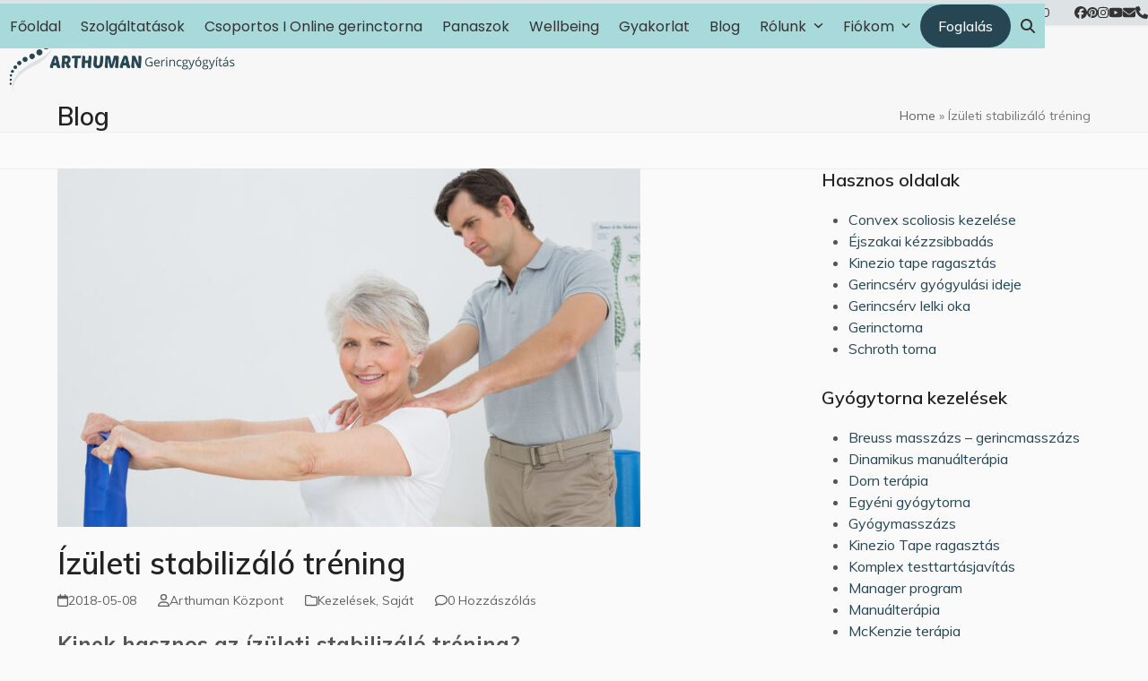

--- FILE ---
content_type: text/html; charset=UTF-8
request_url: https://www.arthuman.hu/izuleti-stabilizalo-trening/
body_size: 56998
content:
<!DOCTYPE html>
<html lang="hu" class="wpex-classic-style">
<head><meta charset="UTF-8"><script>if(navigator.userAgent.match(/MSIE|Internet Explorer/i)||navigator.userAgent.match(/Trident\/7\..*?rv:11/i)){var href=document.location.href;if(!href.match(/[?&]nowprocket/)){if(href.indexOf("?")==-1){if(href.indexOf("#")==-1){document.location.href=href+"?nowprocket=1"}else{document.location.href=href.replace("#","?nowprocket=1#")}}else{if(href.indexOf("#")==-1){document.location.href=href+"&nowprocket=1"}else{document.location.href=href.replace("#","&nowprocket=1#")}}}}</script><script>(()=>{class RocketLazyLoadScripts{constructor(){this.v="2.0.4",this.userEvents=["keydown","keyup","mousedown","mouseup","mousemove","mouseover","mouseout","touchmove","touchstart","touchend","touchcancel","wheel","click","dblclick","input"],this.attributeEvents=["onblur","onclick","oncontextmenu","ondblclick","onfocus","onmousedown","onmouseenter","onmouseleave","onmousemove","onmouseout","onmouseover","onmouseup","onmousewheel","onscroll","onsubmit"]}async t(){this.i(),this.o(),/iP(ad|hone)/.test(navigator.userAgent)&&this.h(),this.u(),this.l(this),this.m(),this.k(this),this.p(this),this._(),await Promise.all([this.R(),this.L()]),this.lastBreath=Date.now(),this.S(this),this.P(),this.D(),this.O(),this.M(),await this.C(this.delayedScripts.normal),await this.C(this.delayedScripts.defer),await this.C(this.delayedScripts.async),await this.T(),await this.F(),await this.j(),await this.A(),window.dispatchEvent(new Event("rocket-allScriptsLoaded")),this.everythingLoaded=!0,this.lastTouchEnd&&await new Promise(t=>setTimeout(t,500-Date.now()+this.lastTouchEnd)),this.I(),this.H(),this.U(),this.W()}i(){this.CSPIssue=sessionStorage.getItem("rocketCSPIssue"),document.addEventListener("securitypolicyviolation",t=>{this.CSPIssue||"script-src-elem"!==t.violatedDirective||"data"!==t.blockedURI||(this.CSPIssue=!0,sessionStorage.setItem("rocketCSPIssue",!0))},{isRocket:!0})}o(){window.addEventListener("pageshow",t=>{this.persisted=t.persisted,this.realWindowLoadedFired=!0},{isRocket:!0}),window.addEventListener("pagehide",()=>{this.onFirstUserAction=null},{isRocket:!0})}h(){let t;function e(e){t=e}window.addEventListener("touchstart",e,{isRocket:!0}),window.addEventListener("touchend",function i(o){o.changedTouches[0]&&t.changedTouches[0]&&Math.abs(o.changedTouches[0].pageX-t.changedTouches[0].pageX)<10&&Math.abs(o.changedTouches[0].pageY-t.changedTouches[0].pageY)<10&&o.timeStamp-t.timeStamp<200&&(window.removeEventListener("touchstart",e,{isRocket:!0}),window.removeEventListener("touchend",i,{isRocket:!0}),"INPUT"===o.target.tagName&&"text"===o.target.type||(o.target.dispatchEvent(new TouchEvent("touchend",{target:o.target,bubbles:!0})),o.target.dispatchEvent(new MouseEvent("mouseover",{target:o.target,bubbles:!0})),o.target.dispatchEvent(new PointerEvent("click",{target:o.target,bubbles:!0,cancelable:!0,detail:1,clientX:o.changedTouches[0].clientX,clientY:o.changedTouches[0].clientY})),event.preventDefault()))},{isRocket:!0})}q(t){this.userActionTriggered||("mousemove"!==t.type||this.firstMousemoveIgnored?"keyup"===t.type||"mouseover"===t.type||"mouseout"===t.type||(this.userActionTriggered=!0,this.onFirstUserAction&&this.onFirstUserAction()):this.firstMousemoveIgnored=!0),"click"===t.type&&t.preventDefault(),t.stopPropagation(),t.stopImmediatePropagation(),"touchstart"===this.lastEvent&&"touchend"===t.type&&(this.lastTouchEnd=Date.now()),"click"===t.type&&(this.lastTouchEnd=0),this.lastEvent=t.type,t.composedPath&&t.composedPath()[0].getRootNode()instanceof ShadowRoot&&(t.rocketTarget=t.composedPath()[0]),this.savedUserEvents.push(t)}u(){this.savedUserEvents=[],this.userEventHandler=this.q.bind(this),this.userEvents.forEach(t=>window.addEventListener(t,this.userEventHandler,{passive:!1,isRocket:!0})),document.addEventListener("visibilitychange",this.userEventHandler,{isRocket:!0})}U(){this.userEvents.forEach(t=>window.removeEventListener(t,this.userEventHandler,{passive:!1,isRocket:!0})),document.removeEventListener("visibilitychange",this.userEventHandler,{isRocket:!0}),this.savedUserEvents.forEach(t=>{(t.rocketTarget||t.target).dispatchEvent(new window[t.constructor.name](t.type,t))})}m(){const t="return false",e=Array.from(this.attributeEvents,t=>"data-rocket-"+t),i="["+this.attributeEvents.join("],[")+"]",o="[data-rocket-"+this.attributeEvents.join("],[data-rocket-")+"]",s=(e,i,o)=>{o&&o!==t&&(e.setAttribute("data-rocket-"+i,o),e["rocket"+i]=new Function("event",o),e.setAttribute(i,t))};new MutationObserver(t=>{for(const n of t)"attributes"===n.type&&(n.attributeName.startsWith("data-rocket-")||this.everythingLoaded?n.attributeName.startsWith("data-rocket-")&&this.everythingLoaded&&this.N(n.target,n.attributeName.substring(12)):s(n.target,n.attributeName,n.target.getAttribute(n.attributeName))),"childList"===n.type&&n.addedNodes.forEach(t=>{if(t.nodeType===Node.ELEMENT_NODE)if(this.everythingLoaded)for(const i of[t,...t.querySelectorAll(o)])for(const t of i.getAttributeNames())e.includes(t)&&this.N(i,t.substring(12));else for(const e of[t,...t.querySelectorAll(i)])for(const t of e.getAttributeNames())this.attributeEvents.includes(t)&&s(e,t,e.getAttribute(t))})}).observe(document,{subtree:!0,childList:!0,attributeFilter:[...this.attributeEvents,...e]})}I(){this.attributeEvents.forEach(t=>{document.querySelectorAll("[data-rocket-"+t+"]").forEach(e=>{this.N(e,t)})})}N(t,e){const i=t.getAttribute("data-rocket-"+e);i&&(t.setAttribute(e,i),t.removeAttribute("data-rocket-"+e))}k(t){Object.defineProperty(HTMLElement.prototype,"onclick",{get(){return this.rocketonclick||null},set(e){this.rocketonclick=e,this.setAttribute(t.everythingLoaded?"onclick":"data-rocket-onclick","this.rocketonclick(event)")}})}S(t){function e(e,i){let o=e[i];e[i]=null,Object.defineProperty(e,i,{get:()=>o,set(s){t.everythingLoaded?o=s:e["rocket"+i]=o=s}})}e(document,"onreadystatechange"),e(window,"onload"),e(window,"onpageshow");try{Object.defineProperty(document,"readyState",{get:()=>t.rocketReadyState,set(e){t.rocketReadyState=e},configurable:!0}),document.readyState="loading"}catch(t){console.log("WPRocket DJE readyState conflict, bypassing")}}l(t){this.originalAddEventListener=EventTarget.prototype.addEventListener,this.originalRemoveEventListener=EventTarget.prototype.removeEventListener,this.savedEventListeners=[],EventTarget.prototype.addEventListener=function(e,i,o){o&&o.isRocket||!t.B(e,this)&&!t.userEvents.includes(e)||t.B(e,this)&&!t.userActionTriggered||e.startsWith("rocket-")||t.everythingLoaded?t.originalAddEventListener.call(this,e,i,o):(t.savedEventListeners.push({target:this,remove:!1,type:e,func:i,options:o}),"mouseenter"!==e&&"mouseleave"!==e||t.originalAddEventListener.call(this,e,t.savedUserEvents.push,o))},EventTarget.prototype.removeEventListener=function(e,i,o){o&&o.isRocket||!t.B(e,this)&&!t.userEvents.includes(e)||t.B(e,this)&&!t.userActionTriggered||e.startsWith("rocket-")||t.everythingLoaded?t.originalRemoveEventListener.call(this,e,i,o):t.savedEventListeners.push({target:this,remove:!0,type:e,func:i,options:o})}}J(t,e){this.savedEventListeners=this.savedEventListeners.filter(i=>{let o=i.type,s=i.target||window;return e!==o||t!==s||(this.B(o,s)&&(i.type="rocket-"+o),this.$(i),!1)})}H(){EventTarget.prototype.addEventListener=this.originalAddEventListener,EventTarget.prototype.removeEventListener=this.originalRemoveEventListener,this.savedEventListeners.forEach(t=>this.$(t))}$(t){t.remove?this.originalRemoveEventListener.call(t.target,t.type,t.func,t.options):this.originalAddEventListener.call(t.target,t.type,t.func,t.options)}p(t){let e;function i(e){return t.everythingLoaded?e:e.split(" ").map(t=>"load"===t||t.startsWith("load.")?"rocket-jquery-load":t).join(" ")}function o(o){function s(e){const s=o.fn[e];o.fn[e]=o.fn.init.prototype[e]=function(){return this[0]===window&&t.userActionTriggered&&("string"==typeof arguments[0]||arguments[0]instanceof String?arguments[0]=i(arguments[0]):"object"==typeof arguments[0]&&Object.keys(arguments[0]).forEach(t=>{const e=arguments[0][t];delete arguments[0][t],arguments[0][i(t)]=e})),s.apply(this,arguments),this}}if(o&&o.fn&&!t.allJQueries.includes(o)){const e={DOMContentLoaded:[],"rocket-DOMContentLoaded":[]};for(const t in e)document.addEventListener(t,()=>{e[t].forEach(t=>t())},{isRocket:!0});o.fn.ready=o.fn.init.prototype.ready=function(i){function s(){parseInt(o.fn.jquery)>2?setTimeout(()=>i.bind(document)(o)):i.bind(document)(o)}return"function"==typeof i&&(t.realDomReadyFired?!t.userActionTriggered||t.fauxDomReadyFired?s():e["rocket-DOMContentLoaded"].push(s):e.DOMContentLoaded.push(s)),o([])},s("on"),s("one"),s("off"),t.allJQueries.push(o)}e=o}t.allJQueries=[],o(window.jQuery),Object.defineProperty(window,"jQuery",{get:()=>e,set(t){o(t)}})}P(){const t=new Map;document.write=document.writeln=function(e){const i=document.currentScript,o=document.createRange(),s=i.parentElement;let n=t.get(i);void 0===n&&(n=i.nextSibling,t.set(i,n));const c=document.createDocumentFragment();o.setStart(c,0),c.appendChild(o.createContextualFragment(e)),s.insertBefore(c,n)}}async R(){return new Promise(t=>{this.userActionTriggered?t():this.onFirstUserAction=t})}async L(){return new Promise(t=>{document.addEventListener("DOMContentLoaded",()=>{this.realDomReadyFired=!0,t()},{isRocket:!0})})}async j(){return this.realWindowLoadedFired?Promise.resolve():new Promise(t=>{window.addEventListener("load",t,{isRocket:!0})})}M(){this.pendingScripts=[];this.scriptsMutationObserver=new MutationObserver(t=>{for(const e of t)e.addedNodes.forEach(t=>{"SCRIPT"!==t.tagName||t.noModule||t.isWPRocket||this.pendingScripts.push({script:t,promise:new Promise(e=>{const i=()=>{const i=this.pendingScripts.findIndex(e=>e.script===t);i>=0&&this.pendingScripts.splice(i,1),e()};t.addEventListener("load",i,{isRocket:!0}),t.addEventListener("error",i,{isRocket:!0}),setTimeout(i,1e3)})})})}),this.scriptsMutationObserver.observe(document,{childList:!0,subtree:!0})}async F(){await this.X(),this.pendingScripts.length?(await this.pendingScripts[0].promise,await this.F()):this.scriptsMutationObserver.disconnect()}D(){this.delayedScripts={normal:[],async:[],defer:[]},document.querySelectorAll("script[type$=rocketlazyloadscript]").forEach(t=>{t.hasAttribute("data-rocket-src")?t.hasAttribute("async")&&!1!==t.async?this.delayedScripts.async.push(t):t.hasAttribute("defer")&&!1!==t.defer||"module"===t.getAttribute("data-rocket-type")?this.delayedScripts.defer.push(t):this.delayedScripts.normal.push(t):this.delayedScripts.normal.push(t)})}async _(){await this.L();let t=[];document.querySelectorAll("script[type$=rocketlazyloadscript][data-rocket-src]").forEach(e=>{let i=e.getAttribute("data-rocket-src");if(i&&!i.startsWith("data:")){i.startsWith("//")&&(i=location.protocol+i);try{const o=new URL(i).origin;o!==location.origin&&t.push({src:o,crossOrigin:e.crossOrigin||"module"===e.getAttribute("data-rocket-type")})}catch(t){}}}),t=[...new Map(t.map(t=>[JSON.stringify(t),t])).values()],this.Y(t,"preconnect")}async G(t){if(await this.K(),!0!==t.noModule||!("noModule"in HTMLScriptElement.prototype))return new Promise(e=>{let i;function o(){(i||t).setAttribute("data-rocket-status","executed"),e()}try{if(navigator.userAgent.includes("Firefox/")||""===navigator.vendor||this.CSPIssue)i=document.createElement("script"),[...t.attributes].forEach(t=>{let e=t.nodeName;"type"!==e&&("data-rocket-type"===e&&(e="type"),"data-rocket-src"===e&&(e="src"),i.setAttribute(e,t.nodeValue))}),t.text&&(i.text=t.text),t.nonce&&(i.nonce=t.nonce),i.hasAttribute("src")?(i.addEventListener("load",o,{isRocket:!0}),i.addEventListener("error",()=>{i.setAttribute("data-rocket-status","failed-network"),e()},{isRocket:!0}),setTimeout(()=>{i.isConnected||e()},1)):(i.text=t.text,o()),i.isWPRocket=!0,t.parentNode.replaceChild(i,t);else{const i=t.getAttribute("data-rocket-type"),s=t.getAttribute("data-rocket-src");i?(t.type=i,t.removeAttribute("data-rocket-type")):t.removeAttribute("type"),t.addEventListener("load",o,{isRocket:!0}),t.addEventListener("error",i=>{this.CSPIssue&&i.target.src.startsWith("data:")?(console.log("WPRocket: CSP fallback activated"),t.removeAttribute("src"),this.G(t).then(e)):(t.setAttribute("data-rocket-status","failed-network"),e())},{isRocket:!0}),s?(t.fetchPriority="high",t.removeAttribute("data-rocket-src"),t.src=s):t.src="data:text/javascript;base64,"+window.btoa(unescape(encodeURIComponent(t.text)))}}catch(i){t.setAttribute("data-rocket-status","failed-transform"),e()}});t.setAttribute("data-rocket-status","skipped")}async C(t){const e=t.shift();return e?(e.isConnected&&await this.G(e),this.C(t)):Promise.resolve()}O(){this.Y([...this.delayedScripts.normal,...this.delayedScripts.defer,...this.delayedScripts.async],"preload")}Y(t,e){this.trash=this.trash||[];let i=!0;var o=document.createDocumentFragment();t.forEach(t=>{const s=t.getAttribute&&t.getAttribute("data-rocket-src")||t.src;if(s&&!s.startsWith("data:")){const n=document.createElement("link");n.href=s,n.rel=e,"preconnect"!==e&&(n.as="script",n.fetchPriority=i?"high":"low"),t.getAttribute&&"module"===t.getAttribute("data-rocket-type")&&(n.crossOrigin=!0),t.crossOrigin&&(n.crossOrigin=t.crossOrigin),t.integrity&&(n.integrity=t.integrity),t.nonce&&(n.nonce=t.nonce),o.appendChild(n),this.trash.push(n),i=!1}}),document.head.appendChild(o)}W(){this.trash.forEach(t=>t.remove())}async T(){try{document.readyState="interactive"}catch(t){}this.fauxDomReadyFired=!0;try{await this.K(),this.J(document,"readystatechange"),document.dispatchEvent(new Event("rocket-readystatechange")),await this.K(),document.rocketonreadystatechange&&document.rocketonreadystatechange(),await this.K(),this.J(document,"DOMContentLoaded"),document.dispatchEvent(new Event("rocket-DOMContentLoaded")),await this.K(),this.J(window,"DOMContentLoaded"),window.dispatchEvent(new Event("rocket-DOMContentLoaded"))}catch(t){console.error(t)}}async A(){try{document.readyState="complete"}catch(t){}try{await this.K(),this.J(document,"readystatechange"),document.dispatchEvent(new Event("rocket-readystatechange")),await this.K(),document.rocketonreadystatechange&&document.rocketonreadystatechange(),await this.K(),this.J(window,"load"),window.dispatchEvent(new Event("rocket-load")),await this.K(),window.rocketonload&&window.rocketonload(),await this.K(),this.allJQueries.forEach(t=>t(window).trigger("rocket-jquery-load")),await this.K(),this.J(window,"pageshow");const t=new Event("rocket-pageshow");t.persisted=this.persisted,window.dispatchEvent(t),await this.K(),window.rocketonpageshow&&window.rocketonpageshow({persisted:this.persisted})}catch(t){console.error(t)}}async K(){Date.now()-this.lastBreath>45&&(await this.X(),this.lastBreath=Date.now())}async X(){return document.hidden?new Promise(t=>setTimeout(t)):new Promise(t=>requestAnimationFrame(t))}B(t,e){return e===document&&"readystatechange"===t||(e===document&&"DOMContentLoaded"===t||(e===window&&"DOMContentLoaded"===t||(e===window&&"load"===t||e===window&&"pageshow"===t)))}static run(){(new RocketLazyLoadScripts).t()}}RocketLazyLoadScripts.run()})();</script>

<link rel="profile" href="http://gmpg.org/xfn/11">
<meta name='robots' content='index, follow, max-image-preview:large, max-snippet:-1, max-video-preview:-1' />

<!-- Google Tag Manager for WordPress by gtm4wp.com -->
<script data-cfasync="false" data-pagespeed-no-defer>
	var gtm4wp_datalayer_name = "dataLayer";
	var dataLayer = dataLayer || [];
</script>
<!-- End Google Tag Manager for WordPress by gtm4wp.com --><meta name="viewport" content="width=device-width, initial-scale=1">

	<!-- This site is optimized with the Yoast SEO Premium plugin v26.7 (Yoast SEO v26.7) - https://yoast.com/wordpress/plugins/seo/ -->
	<title>Ízületi stabilizáló tréning -</title>
<link data-rocket-prefetch href="https://fonts.googleapis.com" rel="dns-prefetch">
<link data-rocket-preload as="style" href="https://fonts.googleapis.com/css2?family=Muli:ital,wght@0,100;0,200;0,300;0,400;0,500;0,600;0,700;0,800;0,900;1,100;1,200;1,300;1,400;1,500;1,600;1,700;1,800;1,900&#038;subset=latin&#038;family=Poppins:ital,wght@0,100;0,200;0,300;0,400;0,500;0,600;0,700;0,800;0,900;1,100;1,200;1,300;1,400;1,500;1,600;1,700;1,800;1,900&#038;subset=latin&#038;display=swap" rel="preload">
<link href="https://fonts.googleapis.com/css2?family=Muli:ital,wght@0,100;0,200;0,300;0,400;0,500;0,600;0,700;0,800;0,900;1,100;1,200;1,300;1,400;1,500;1,600;1,700;1,800;1,900&#038;subset=latin&#038;family=Poppins:ital,wght@0,100;0,200;0,300;0,400;0,500;0,600;0,700;0,800;0,900;1,100;1,200;1,300;1,400;1,500;1,600;1,700;1,800;1,900&#038;subset=latin&#038;display=swap" media="print" onload="this.media=&#039;all&#039;" rel="stylesheet">
<noscript data-wpr-hosted-gf-parameters=""><link rel="stylesheet" href="https://fonts.googleapis.com/css2?family=Muli:ital,wght@0,100;0,200;0,300;0,400;0,500;0,600;0,700;0,800;0,900;1,100;1,200;1,300;1,400;1,500;1,600;1,700;1,800;1,900&#038;subset=latin&#038;family=Poppins:ital,wght@0,100;0,200;0,300;0,400;0,500;0,600;0,700;0,800;0,900;1,100;1,200;1,300;1,400;1,500;1,600;1,700;1,800;1,900&#038;subset=latin&#038;display=swap"></noscript><link rel="preload" data-rocket-preload as="image" href="https://www.arthuman.hu/wp-content/uploads/2024/11/male-therapist-assisting-senior-woman-with-exercises-650x400.jpg" fetchpriority="high">
	<meta name="description" content="Kinek hasznos az ízületi stabilizáló tréning? Akiknek valamelyik ízülete instabil. Az ízületi stabilizáló tréninget szakképzett gyógytornász tartja." />
	<link rel="canonical" href="https://www.arthuman.hu/izuleti-stabilizalo-trening/" />
	<meta property="og:locale" content="hu_HU" />
	<meta property="og:type" content="article" />
	<meta property="og:title" content="Ízületi stabilizáló tréning" />
	<meta property="og:description" content="Kinek hasznos az ízületi stabilizáló tréning? Akiknek valamelyik ízülete instabil. Az ízületi stabilizáló tréninget szakképzett gyógytornász tartja." />
	<meta property="og:url" content="https://www.arthuman.hu/izuleti-stabilizalo-trening/" />
	<meta property="article:published_time" content="2018-05-08T08:59:27+00:00" />
	<meta property="article:modified_time" content="2024-11-17T16:04:37+00:00" />
	<meta property="og:image" content="https://www.arthuman.hu/wp-content/uploads/2024/11/male-therapist-assisting-senior-woman-with-exercises-1024x683.jpg" />
	<meta property="og:image:width" content="1024" />
	<meta property="og:image:height" content="683" />
	<meta property="og:image:type" content="image/jpeg" />
	<meta name="author" content="Arthuman Központ" />
	<meta name="twitter:label1" content="Szerző:" />
	<meta name="twitter:data1" content="Arthuman Központ" />
	<meta name="twitter:label2" content="Becsült olvasási idő" />
	<meta name="twitter:data2" content="2 perc" />
	<script type="application/ld+json" class="yoast-schema-graph">{"@context":"https://schema.org","@graph":[{"@type":"Article","@id":"https://www.arthuman.hu/izuleti-stabilizalo-trening/#article","isPartOf":{"@id":"https://www.arthuman.hu/izuleti-stabilizalo-trening/"},"author":{"name":"Arthuman Központ","@id":"https://www.arthuman.hu/#/schema/person/e7bb2945651d3b3cc45d550d55a0d719"},"headline":"Ízületi stabilizáló tréning","datePublished":"2018-05-08T08:59:27+00:00","dateModified":"2024-11-17T16:04:37+00:00","mainEntityOfPage":{"@id":"https://www.arthuman.hu/izuleti-stabilizalo-trening/"},"wordCount":403,"commentCount":0,"image":{"@id":"https://www.arthuman.hu/izuleti-stabilizalo-trening/#primaryimage"},"thumbnailUrl":"https://www.arthuman.hu/wp-content/uploads/2024/11/male-therapist-assisting-senior-woman-with-exercises.jpg","keywords":["Boka","Izület","Térd"],"articleSection":["Kezelések","Saját"],"inLanguage":"hu","potentialAction":[{"@type":"CommentAction","name":"Comment","target":["https://www.arthuman.hu/izuleti-stabilizalo-trening/#respond"]}]},{"@type":"WebPage","@id":"https://www.arthuman.hu/izuleti-stabilizalo-trening/","url":"https://www.arthuman.hu/izuleti-stabilizalo-trening/","name":"Ízületi stabilizáló tréning -","isPartOf":{"@id":"https://www.arthuman.hu/#website"},"primaryImageOfPage":{"@id":"https://www.arthuman.hu/izuleti-stabilizalo-trening/#primaryimage"},"image":{"@id":"https://www.arthuman.hu/izuleti-stabilizalo-trening/#primaryimage"},"thumbnailUrl":"https://www.arthuman.hu/wp-content/uploads/2024/11/male-therapist-assisting-senior-woman-with-exercises.jpg","datePublished":"2018-05-08T08:59:27+00:00","dateModified":"2024-11-17T16:04:37+00:00","author":{"@id":"https://www.arthuman.hu/#/schema/person/e7bb2945651d3b3cc45d550d55a0d719"},"description":"Kinek hasznos az ízületi stabilizáló tréning? Akiknek valamelyik ízülete instabil. Az ízületi stabilizáló tréninget szakképzett gyógytornász tartja.","breadcrumb":{"@id":"https://www.arthuman.hu/izuleti-stabilizalo-trening/#breadcrumb"},"inLanguage":"hu","potentialAction":[{"@type":"ReadAction","target":["https://www.arthuman.hu/izuleti-stabilizalo-trening/"]}]},{"@type":"ImageObject","inLanguage":"hu","@id":"https://www.arthuman.hu/izuleti-stabilizalo-trening/#primaryimage","url":"https://www.arthuman.hu/wp-content/uploads/2024/11/male-therapist-assisting-senior-woman-with-exercises.jpg","contentUrl":"https://www.arthuman.hu/wp-content/uploads/2024/11/male-therapist-assisting-senior-woman-with-exercises.jpg","width":5760,"height":3840,"caption":"Kép forrása: Freepik"},{"@type":"BreadcrumbList","@id":"https://www.arthuman.hu/izuleti-stabilizalo-trening/#breadcrumb","itemListElement":[{"@type":"ListItem","position":1,"name":"Home","item":"https://www.arthuman.hu/"},{"@type":"ListItem","position":2,"name":"Ízületi stabilizáló tréning"}]},{"@type":"WebSite","@id":"https://www.arthuman.hu/#website","url":"https://www.arthuman.hu/","name":"","description":"Mozogjon és éljen fájdalom nélkül!","potentialAction":[{"@type":"SearchAction","target":{"@type":"EntryPoint","urlTemplate":"https://www.arthuman.hu/?s={search_term_string}"},"query-input":{"@type":"PropertyValueSpecification","valueRequired":true,"valueName":"search_term_string"}}],"inLanguage":"hu"},{"@type":"Person","@id":"https://www.arthuman.hu/#/schema/person/e7bb2945651d3b3cc45d550d55a0d719","name":"Arthuman Központ","image":{"@type":"ImageObject","inLanguage":"hu","@id":"https://www.arthuman.hu/#/schema/person/image/","url":"https://secure.gravatar.com/avatar/efa67a2ebcea2a3a404db99a333aa48a66355c60dcb6a1e880d5f11c6d2d8421?s=96&d=identicon&r=g","contentUrl":"https://secure.gravatar.com/avatar/efa67a2ebcea2a3a404db99a333aa48a66355c60dcb6a1e880d5f11c6d2d8421?s=96&d=identicon&r=g","caption":"Arthuman Központ"},"description":"Dr Kriston Ildikó vagyok, az ArtHuman Központ alapítója. Végzettségem szerint közgazdász és jogász, szomatodráma vezető (a betegségek lelki hátterét feltáró módszer) és táplálkozási tanácsadó vagyok. Szakképzett gyógytornász kollégáimmal írásainkkal, szolgáltatásainkkal a mozgásszervi panaszok csökkentéséért dolgozunk!"}]}</script>
	<!-- / Yoast SEO Premium plugin. -->


<link rel='dns-prefetch' href='//fonts.googleapis.com' />
<link href='https://fonts.gstatic.com' crossorigin rel='preconnect' />
<link rel="alternate" type="application/rss+xml" title=" &raquo; hírcsatorna" href="https://www.arthuman.hu/feed/" />
<link rel="alternate" type="application/rss+xml" title=" &raquo; hozzászólás hírcsatorna" href="https://www.arthuman.hu/comments/feed/" />
<link rel="alternate" type="application/rss+xml" title=" &raquo; Ízületi stabilizáló tréning hozzászólás hírcsatorna" href="https://www.arthuman.hu/izuleti-stabilizalo-trening/feed/" />
<link rel="alternate" title="oEmbed (JSON)" type="application/json+oembed" href="https://www.arthuman.hu/wp-json/oembed/1.0/embed?url=https%3A%2F%2Fwww.arthuman.hu%2Fizuleti-stabilizalo-trening%2F" />
<link rel="alternate" title="oEmbed (XML)" type="text/xml+oembed" href="https://www.arthuman.hu/wp-json/oembed/1.0/embed?url=https%3A%2F%2Fwww.arthuman.hu%2Fizuleti-stabilizalo-trening%2F&#038;format=xml" />
<style id='wp-img-auto-sizes-contain-inline-css'>
img:is([sizes=auto i],[sizes^="auto," i]){contain-intrinsic-size:3000px 1500px}
/*# sourceURL=wp-img-auto-sizes-contain-inline-css */
</style>
<link data-minify="1" rel='stylesheet' id='eMember.style-css' href='https://www.arthuman.hu/wp-content/cache/background-css/1/www.arthuman.hu/wp-content/cache/min/1/wp-content/plugins/wp-eMember/css/eMember_style.css?ver=1768487966&wpr_t=1768622691' media='all' />
<link data-minify="1" rel='stylesheet' id='jquery.fileuploader-css' href='https://www.arthuman.hu/wp-content/cache/background-css/1/www.arthuman.hu/wp-content/cache/min/1/wp-content/plugins/wp-eMember/css/jquery.fileuploader.css?ver=1768487966&wpr_t=1768622691' media='all' />
<link data-minify="1" rel='stylesheet' id='validationEngine.jquery-css' href='https://www.arthuman.hu/wp-content/cache/min/1/wp-content/plugins/wp-eMember/css/validationEngine.jquery.css?ver=1768487966' media='all' />
<link data-minify="1" rel='stylesheet' id='vat-number-block-css' href='https://www.arthuman.hu/wp-content/cache/min/1/wp-content/plugins/integration-for-szamlazzhu-woocommerce/build/style-vat-number-block.css?ver=1768487966' media='all' />
<link data-minify="1" rel='stylesheet' id='js_composer_front-css' href='https://www.arthuman.hu/wp-content/cache/background-css/1/www.arthuman.hu/wp-content/cache/min/1/wp-content/plugins/js_composer/assets/css/js_composer.min.css?ver=1768487966&wpr_t=1768622691' media='all' />
<style id='pdfp-pdfposter-style-inline-css'>
.wp-block-pdfp-pdf-poster{overflow:hidden}.pdfp_wrapper .pdf{position:relative}.pdfp_wrapper.pdfp_popup_enabled .iframe_wrapper{display:none}.pdfp_wrapper.pdfp_popup_enabled .iframe_wrapper:fullscreen{display:block}.pdfp_wrapper .iframe_wrapper{height:100%;width:100%}.pdfp_wrapper .iframe_wrapper:fullscreen iframe{height:100vh!important}.pdfp_wrapper .iframe_wrapper iframe{width:100%}.pdfp_wrapper .iframe_wrapper .close{background:#fff;border:1px solid #ddd;border-radius:3px;color:#222;cursor:pointer;display:none;font-family:sans-serif;font-size:36px;line-height:100%;padding:0 7px;position:absolute;right:12px;top:35px;z-index:9999}.pdfp_wrapper .iframe_wrapper:fullscreen .close{display:block}.pdfp_wrapper .pdfp_fullscreen_close{display:none}.pdfp_wrapper.pdfp_fullscreen_opened .pdfp_fullscreen_close{align-items:center;background:#fff;border-radius:3px;color:#222;cursor:pointer;display:flex;font-size:35px;height:30px;justify-content:center;overflow:hidden;padding-bottom:4px;position:fixed;right:20px;top:20px;width:32px}.pdfp_wrapper.pdfp_fullscreen_opened .pdfp_fullscreen_overlay{background:#2229;height:100%;left:0;position:fixed;top:0;width:100%}.pdfp_wrapper.pdfp_fullscreen_opened .iframe_wrapper{display:block;height:90vh;left:50%;max-width:95%;position:fixed;top:50%;transform:translate(-50%,-50%);width:900px;z-index:99999999999}.pdfp_wrapper iframe{border:none;outline:none}.pdfp-adobe-viewer{border:1px solid #ddd;border-radius:3px;cursor:pointer;outline:none;text-decoration:none}.pdfp_download{margin-right:15px}.cta_wrapper{display:flex;gap:10px;margin-bottom:10px;text-align:left}.cta_wrapper a{text-decoration:none!important}.cta_wrapper button{cursor:pointer}.pdfp_wrapper p{margin:10px 0;text-align:center}.popout-disabled{height:50px;position:absolute;right:12px;top:12px;width:50px}.pdfp_wrapper iframe{max-width:100%}.ViewSDK_hideOverflow[data-align=center]{margin-left:auto;margin-right:auto}.ViewSDK_hideOverflow[data-align=left]{margin-right:auto}.ViewSDK_hideOverflow[data-align=right]{margin-left:auto}@media screen and (max-width:768px){.pdfp_wrapper iframe{height:calc(100vw + 120px)}}@media screen and (max-width:576px){.cta_wrapper .pdfp_download{margin-bottom:10px;margin-right:0}.cta_wrapper .pdfp_download button{margin-right:0!important}.cta_wrapper{align-items:center;display:flex;flex-direction:column}}
.pdfp_wrapper .pdf{position:relative}.pdfp_wrapper .iframe_wrapper{height:100%;width:100%}.pdfp_wrapper .iframe_wrapper:fullscreen iframe{height:100vh!important}.pdfp_wrapper .iframe_wrapper iframe{width:100%}.pdfp_wrapper .iframe_wrapper .close{background:#fff;border:1px solid #ddd;border-radius:3px;color:#222;cursor:pointer;display:none;font-family:sans-serif;font-size:36px;line-height:100%;padding:0 7px;position:absolute;right:12px;top:35px;z-index:9999}.pdfp_wrapper .iframe_wrapper:fullscreen .close{display:block}.pdfp-adobe-viewer{border:1px solid #ddd;border-radius:3px;cursor:pointer;outline:none;text-decoration:none}.pdfp_download{margin-right:15px}.cta_wrapper{margin-bottom:10px}.pdfp_wrapper p{margin:10px 0;text-align:center}.popout-disabled{height:50px;position:absolute;right:12px;top:12px;width:50px}@media screen and (max-width:768px){.pdfp_wrapper iframe{height:calc(100vw + 120px)}}.ViewSDK_hideOverflow[data-align=center]{margin-left:auto;margin-right:auto}.ViewSDK_hideOverflow[data-align=left]{margin-right:auto}.ViewSDK_hideOverflow[data-align=right]{margin-left:auto}@media screen and (max-width:768px){.pdfp_wrapper iframe{height:calc(100vw + 120px)!important}}@media screen and (max-width:576px){.cta_wrapper .pdfp_download{margin-bottom:10px;margin-right:0}.cta_wrapper .pdfp_download button{margin-right:0!important}.cta_wrapper{align-items:center;display:flex;flex-direction:column}}.ViewSDK_fullScreenPDFViewer{background-color:#474747}.ViewSDK_fullScreenPDFViewer iframe{background:green;border:none;display:block;height:90%!important;margin:auto;max-width:1320px;position:relative;top:5%;width:90%!important}

/*# sourceURL=https://www.arthuman.hu/wp-content/plugins/pdf-poster/build/blocks/pdf-poster/view.css */
</style>
<style id='presto-player-popup-trigger-style-inline-css'>
:where(.wp-block-presto-player-popup-trigger) {
  /* reduce specificity */
  display: grid;
  gap: 1rem;
  cursor: pointer;
}

/* Play icon overlay for popup image trigger variation */
:where(.presto-popup-image-trigger) {
  position: relative;
  cursor: pointer;
}

:where(.presto-popup-image-trigger)::before {
  content: "";
  position: absolute;
  top: 50%;
  left: 50%;
  transform: translate(-50%, -50%);
  width: 48px;
  height: 48px;
  background-image: var(--wpr-bg-28d310b8-1eac-496e-ba87-7deab5696326);
  background-size: contain;
  background-repeat: no-repeat;
  background-position: center;
  z-index: 10;
  pointer-events: none;
}

:where(.presto-popup-image-trigger img) {
  display: block;
  width: 100%;
  height: auto;
  filter: brightness(0.5);
}
/*# sourceURL=https://www.arthuman.hu/wp-content/plugins/presto-player/src/admin/blocks/blocks/popup-trigger/style.css */
</style>
<style id='presto-player-popup-media-style-inline-css'>
.wp-block-presto-player-popup.is-selected .wp-block-presto-player-popup-media {
  display: initial;
}

.wp-block-presto-player-popup.has-child-selected .wp-block-presto-player-popup-media {
  display: initial;
}

.presto-popup__overlay {
  position: fixed;
  top: 0;
  left: 0;
  z-index: 100000;
  overflow: hidden;
  width: 100%;
  height: 100vh;
  box-sizing: border-box;
  padding: 0 5%;
  visibility: hidden;
  opacity: 0;
  display: flex;
  align-items: center;
  justify-content: center;
  transition:
    opacity 0.2s ease,
    visibility 0.2s ease;

  --presto-popup-media-width: 1280px;
  --presto-popup-background-color: rgba(0, 0, 0, 0.917);
}

.presto-popup--active {
  visibility: visible;
  opacity: 1;
}

.presto-popup--active .presto-popup__content {
  transform: scale(1);
}

.presto-popup__content {
  position: relative;
  z-index: 9999999999;
  width: 100%;
  max-width: var(--presto-popup-media-width);
  transform: scale(0.9);
  transition: transform 0.2s ease;
}

.presto-popup__close-button {
  position: absolute;
  top: calc(env(safe-area-inset-top) + 16px);
  right: calc(env(safe-area-inset-right) + 16px);
  padding: 0;
  cursor: pointer;
  z-index: 5000000;
  min-width: 24px;
  min-height: 24px;
  width: 24px;
  height: 24px;
  display: flex;
  align-items: center;
  justify-content: center;
  border: none;
  background: none;
  box-shadow: none;
  transition: opacity 0.2s ease;
}

.presto-popup__close-button:hover,
.presto-popup__close-button:focus {
  opacity: 0.8;
  background: none;
  border: none;
}

.presto-popup__close-button:not(:hover):not(:active):not(.has-background) {
  background: none;
  border: none;
}

.presto-popup__close-button svg {
  width: 24px;
  height: 24px;
  fill: white;
}

.presto-popup__scrim {
  width: 100%;
  height: 100%;
  position: absolute;
  z-index: 2000000;
  background-color: var(--presto-popup-background-color, rgb(255, 255, 255));
}

.presto-popup__speak {
  position: absolute;
  width: 1px;
  height: 1px;
  padding: 0;
  margin: -1px;
  overflow: hidden;
  clip: rect(0, 0, 0, 0);
  white-space: nowrap;
  border: 0;
}
/*# sourceURL=https://www.arthuman.hu/wp-content/plugins/presto-player/src/admin/blocks/blocks/popup-media/style.css */
</style>
<style id='qsm-quiz-style-inline-css'>


/*# sourceURL=https://www.arthuman.hu/wp-content/plugins/quiz-master-next/blocks/build/style-index.css */
</style>
<link rel='stylesheet' id='cookie-notice-front-css' href='https://www.arthuman.hu/wp-content/plugins/cookie-notice/css/front.min.css?ver=2.5.11' media='all' />
<link data-minify="1" rel='stylesheet' id='afwhp-front-css' href='https://www.arthuman.hu/wp-content/cache/min/1/wp-content/plugins/hide-price-add-to-cart-button/assets/css/afwhp_front.css?ver=1768487966' media='all' />
<link data-minify="1" rel='stylesheet' id='pdfp-public-css' href='https://www.arthuman.hu/wp-content/cache/min/1/wp-content/plugins/pdf-poster/build/public.css?ver=1768487966' media='all' />
<style id='woocommerce-inline-inline-css'>
.woocommerce form .form-row .required { visibility: visible; }
/*# sourceURL=woocommerce-inline-inline-css */
</style>
<link rel='stylesheet' id='ez-toc-css' href='https://www.arthuman.hu/wp-content/plugins/easy-table-of-contents/assets/css/screen.min.css?ver=2.0.80' media='all' />
<style id='ez-toc-inline-css'>
div#ez-toc-container .ez-toc-title {font-size: 120%;}div#ez-toc-container .ez-toc-title {font-weight: 500;}div#ez-toc-container ul li , div#ez-toc-container ul li a {font-size: 95%;}div#ez-toc-container ul li , div#ez-toc-container ul li a {font-weight: 500;}div#ez-toc-container nav ul ul li {font-size: 90%;}.ez-toc-box-title {font-weight: bold; margin-bottom: 10px; text-align: center; text-transform: uppercase; letter-spacing: 1px; color: #666; padding-bottom: 5px;position:absolute;top:-4%;left:5%;background-color: inherit;transition: top 0.3s ease;}.ez-toc-box-title.toc-closed {top:-25%;}
.ez-toc-container-direction {direction: ltr;}.ez-toc-counter ul{counter-reset: item ;}.ez-toc-counter nav ul li a::before {content: counters(item, '.', decimal) '. ';display: inline-block;counter-increment: item;flex-grow: 0;flex-shrink: 0;margin-right: .2em; float: left; }.ez-toc-widget-direction {direction: ltr;}.ez-toc-widget-container ul{counter-reset: item ;}.ez-toc-widget-container nav ul li a::before {content: counters(item, '.', decimal) '. ';display: inline-block;counter-increment: item;flex-grow: 0;flex-shrink: 0;margin-right: .2em; float: left; }
/*# sourceURL=ez-toc-inline-css */
</style>
<link data-minify="1" rel='stylesheet' id='wpex-woocommerce-css' href='https://www.arthuman.hu/wp-content/cache/min/1/wp-content/themes/Total/assets/css/frontend/woocommerce/core.min.css?ver=1768487966' media='all' />
<link rel='stylesheet' id='elementor-frontend-css' href='https://www.arthuman.hu/wp-content/plugins/elementor/assets/css/frontend.min.css?ver=3.34.1' media='all' />
<link rel='stylesheet' id='wpex-elementor-css' href='https://www.arthuman.hu/wp-content/themes/Total/assets/css/frontend/elementor.min.css?ver=6.5' media='all' />
<link data-minify="1" rel='stylesheet' id='tablepress-default-css' href='https://www.arthuman.hu/wp-content/cache/min/1/wp-content/plugins/tablepress/css/build/default.css?ver=1768487966' media='all' />
<link rel='stylesheet' id='wpex-tablepress-css' href='https://www.arthuman.hu/wp-content/themes/Total/assets/css/frontend/tablepress.min.css?ver=6.5' media='all' />


<link data-minify="1" rel='stylesheet' id='wpex-style-css' href='https://www.arthuman.hu/wp-content/cache/min/1/wp-content/themes/Total/style.css?ver=1768487966' media='all' />
<link rel='stylesheet' id='wpex-mobile-menu-breakpoint-max-css' href='https://www.arthuman.hu/wp-content/themes/Total/assets/css/frontend/breakpoints/max.min.css?ver=6.5' media='only screen and (max-width:1190px)' />
<link rel='stylesheet' id='wpex-mobile-menu-breakpoint-min-css' href='https://www.arthuman.hu/wp-content/themes/Total/assets/css/frontend/breakpoints/min.min.css?ver=6.5' media='only screen and (min-width:1191px)' />
<link rel='stylesheet' id='vcex-shortcodes-css' href='https://www.arthuman.hu/wp-content/cache/background-css/1/www.arthuman.hu/wp-content/themes/Total/assets/css/frontend/vcex-shortcodes.min.css?ver=6.5&wpr_t=1768622691' media='all' />
<link rel='stylesheet' id='widget-heading-css' href='https://www.arthuman.hu/wp-content/plugins/elementor/assets/css/widget-heading.min.css?ver=3.34.1' media='all' />
<link rel='stylesheet' id='e-animation-pulse-css' href='https://www.arthuman.hu/wp-content/plugins/elementor/assets/lib/animations/styles/e-animation-pulse.min.css?ver=3.34.1' media='all' />
<link rel='stylesheet' id='e-animation-shake-css' href='https://www.arthuman.hu/wp-content/plugins/elementor/assets/lib/animations/styles/shake.min.css?ver=3.34.1' media='all' />
<link rel='stylesheet' id='widget-image-css' href='https://www.arthuman.hu/wp-content/plugins/elementor/assets/css/widget-image.min.css?ver=3.34.1' media='all' />
<link rel='stylesheet' id='e-animation-fadeInDown-css' href='https://www.arthuman.hu/wp-content/plugins/elementor/assets/lib/animations/styles/fadeInDown.min.css?ver=3.34.1' media='all' />
<link rel='stylesheet' id='e-animation-fadeIn-css' href='https://www.arthuman.hu/wp-content/plugins/elementor/assets/lib/animations/styles/fadeIn.min.css?ver=3.34.1' media='all' />
<link rel='stylesheet' id='e-popup-css' href='https://www.arthuman.hu/wp-content/plugins/elementor-pro/assets/css/conditionals/popup.min.css?ver=3.34.0' media='all' />
<link data-minify="1" rel='stylesheet' id='elementor-icons-css' href='https://www.arthuman.hu/wp-content/cache/min/1/wp-content/plugins/elementor/assets/lib/eicons/css/elementor-icons.min.css?ver=1768487966' media='all' />
<link rel='stylesheet' id='elementor-post-12696-css' href='https://www.arthuman.hu/wp-content/uploads/elementor/css/post-12696.css?ver=1768292242' media='all' />
<link data-minify="1" rel='stylesheet' id='font-awesome-5-all-css' href='https://www.arthuman.hu/wp-content/cache/min/1/wp-content/plugins/elementor/assets/lib/font-awesome/css/all.min.css?ver=1768487966' media='all' />
<link rel='stylesheet' id='font-awesome-4-shim-css' href='https://www.arthuman.hu/wp-content/plugins/elementor/assets/lib/font-awesome/css/v4-shims.min.css?ver=3.34.1' media='all' />
<link rel='stylesheet' id='elementor-post-15386-css' href='https://www.arthuman.hu/wp-content/uploads/elementor/css/post-15386.css?ver=1768292345' media='all' />
<link rel='stylesheet' id='elementor-post-17243-css' href='https://www.arthuman.hu/wp-content/uploads/elementor/css/post-17243.css?ver=1768319227' media='all' />
<link rel='stylesheet' id='elementor-post-17224-css' href='https://www.arthuman.hu/wp-content/uploads/elementor/css/post-17224.css?ver=1768318386' media='all' />
<link rel='stylesheet' id='elementor-post-13964-css' href='https://www.arthuman.hu/wp-content/uploads/elementor/css/post-13964.css?ver=1768318145' media='all' />
<link rel='stylesheet' id='elementor-post-13794-css' href='https://www.arthuman.hu/wp-content/uploads/elementor/css/post-13794.css?ver=1768292345' media='all' />
<link data-minify="1" rel='stylesheet' id='easy-responsive-shortcodes-css' href='https://www.arthuman.hu/wp-content/cache/min/1/wp-content/plugins/easy-responsive-shortcodes/css/easy-responsive-shortcodes.css?ver=1768487966' media='all' />
<link data-minify="1" rel='stylesheet' id='font-awesome-css' href='https://www.arthuman.hu/wp-content/cache/min/1/wp-content/plugins/elementor/assets/lib/font-awesome/css/font-awesome.min.css?ver=1768487966' media='all' />
<link rel='stylesheet' id='wpex-wpbakery-css' href='https://www.arthuman.hu/wp-content/themes/Total/assets/css/frontend/wpbakery.min.css?ver=6.5' media='all' />
<link data-minify="1" rel='stylesheet' id='elementor-gf-local-roboto-css' href='https://www.arthuman.hu/wp-content/cache/min/1/wp-content/uploads/elementor/google-fonts/css/roboto.css?ver=1768487966' media='all' />
<link data-minify="1" rel='stylesheet' id='elementor-gf-local-robotoslab-css' href='https://www.arthuman.hu/wp-content/cache/min/1/wp-content/uploads/elementor/google-fonts/css/robotoslab.css?ver=1768487966' media='all' />
<link data-minify="1" rel='stylesheet' id='elementor-gf-local-playfairdisplay-css' href='https://www.arthuman.hu/wp-content/cache/min/1/wp-content/uploads/elementor/google-fonts/css/playfairdisplay.css?ver=1768487966' media='all' />
<link data-minify="1" rel='stylesheet' id='elementor-gf-local-inter-css' href='https://www.arthuman.hu/wp-content/cache/min/1/wp-content/uploads/elementor/google-fonts/css/inter.css?ver=1768487966' media='all' />
<link data-minify="1" rel='stylesheet' id='elementor-gf-local-cormorant-css' href='https://www.arthuman.hu/wp-content/cache/min/1/wp-content/uploads/elementor/google-fonts/css/cormorant.css?ver=1768487966' media='all' />
<script type="rocketlazyloadscript" data-rocket-src="https://www.arthuman.hu/wp-includes/js/jquery/jquery.min.js?ver=3.7.1" id="jquery-core-js" data-rocket-defer defer></script>
<script type="rocketlazyloadscript" data-rocket-src="https://www.arthuman.hu/wp-includes/js/jquery/jquery-migrate.min.js?ver=3.4.1" id="jquery-migrate-js" data-rocket-defer defer></script>
<script type="rocketlazyloadscript" data-rocket-src="https://www.arthuman.hu/wp-content/plugins/wp-eMember/js/jquery.fileuploader.js?ver=10.4.3" id="jquery.fileuploader-js" data-rocket-defer defer></script>
<script type="rocketlazyloadscript" data-rocket-src="https://www.arthuman.hu/wp-content/plugins/wp-eMember/js/jquery.validationEngine.js?ver=10.4.3" id="jquery.validationEngine-js" data-rocket-defer defer></script>
<script type="rocketlazyloadscript" data-rocket-src="https://www.arthuman.hu/wp-content/plugins/wp-eMember/js/jquery.libs.js?ver=10.4.3" id="jquery.libs-js" data-rocket-defer defer></script>
<script type="rocketlazyloadscript" id="cookie-notice-front-js-before">
var cnArgs = {"ajaxUrl":"https:\/\/www.arthuman.hu\/wp-admin\/admin-ajax.php","nonce":"8f0d6abfcd","hideEffect":"fade","position":"top","onScroll":false,"onScrollOffset":100,"onClick":false,"cookieName":"cookie_notice_accepted","cookieTime":15811200,"cookieTimeRejected":2592000,"globalCookie":false,"redirection":false,"cache":true,"revokeCookies":false,"revokeCookiesOpt":"automatic"};

//# sourceURL=cookie-notice-front-js-before
</script>
<script type="rocketlazyloadscript" data-rocket-src="https://www.arthuman.hu/wp-content/plugins/cookie-notice/js/front.min.js?ver=2.5.11" id="cookie-notice-front-js" data-rocket-defer defer></script>
<script type="rocketlazyloadscript" data-rocket-src="https://www.arthuman.hu/wp-content/plugins/hide-price-add-to-cart-button/front/../assets/js/afwhp_front.js?ver=1.0" id="afwhp-frontj-js" data-rocket-defer defer></script>
<script type="rocketlazyloadscript" data-rocket-src="https://www.arthuman.hu/wp-content/plugins/hide-price-add-to-cart-button/front/../assets/js/jquery.popupoverlay.js?ver=1.0" id="afwhp-popup-js" data-rocket-defer defer></script>
<script type="rocketlazyloadscript" data-rocket-src="https://www.arthuman.hu/wp-content/plugins/woocommerce/assets/js/jquery-blockui/jquery.blockUI.min.js?ver=2.7.0-wc.10.4.3" id="wc-jquery-blockui-js" defer data-wp-strategy="defer"></script>
<script type="rocketlazyloadscript" data-rocket-src="https://www.arthuman.hu/wp-content/plugins/woocommerce/assets/js/js-cookie/js.cookie.min.js?ver=2.1.4-wc.10.4.3" id="wc-js-cookie-js" defer data-wp-strategy="defer"></script>
<script id="woocommerce-js-extra">
var woocommerce_params = {"ajax_url":"/wp-admin/admin-ajax.php","wc_ajax_url":"/?wc-ajax=%%endpoint%%","i18n_password_show":"Jelsz\u00f3 megjelen\u00edt\u00e9se","i18n_password_hide":"Jelsz\u00f3 elrejt\u00e9se"};
//# sourceURL=woocommerce-js-extra
</script>
<script type="rocketlazyloadscript" data-rocket-src="https://www.arthuman.hu/wp-content/plugins/woocommerce/assets/js/frontend/woocommerce.min.js?ver=10.4.3" id="woocommerce-js" defer data-wp-strategy="defer"></script>
<script id="WCPAY_ASSETS-js-extra">
var wcpayAssets = {"url":"https://www.arthuman.hu/wp-content/plugins/woocommerce-payments/dist/"};
//# sourceURL=WCPAY_ASSETS-js-extra
</script>
<script id="wpex-core-js-extra">
var wpex_theme_params = {"selectArrowIcon":"\u003Cspan class=\"wpex-select-arrow__icon wpex-icon--sm wpex-flex wpex-icon\" aria-hidden=\"true\"\u003E\u003Csvg viewBox=\"0 0 24 24\" xmlns=\"http://www.w3.org/2000/svg\"\u003E\u003Crect fill=\"none\" height=\"24\" width=\"24\"/\u003E\u003Cg transform=\"matrix(0, -1, 1, 0, -0.115, 23.885)\"\u003E\u003Cpolygon points=\"17.77,3.77 16,2 6,12 16,22 17.77,20.23 9.54,12\"/\u003E\u003C/g\u003E\u003C/svg\u003E\u003C/span\u003E","customSelects":".widget_categories form,.widget_archive select,.vcex-form-shortcode select,.woocommerce-ordering .orderby,#dropdown_product_cat,.single-product .variations_form .variations select","scrollToHash":"1","localScrollFindLinks":"1","localScrollHighlight":"1","localScrollUpdateHash":"1","scrollToHashTimeout":"500","localScrollTargets":"li.local-scroll a, a.local-scroll, .local-scroll-link, .local-scroll-link \u003E a,.sidr-class-local-scroll-link,li.sidr-class-local-scroll \u003E span \u003E a,li.sidr-class-local-scroll \u003E a","scrollToBehavior":"smooth"};
//# sourceURL=wpex-core-js-extra
</script>
<script type="rocketlazyloadscript" data-rocket-src="https://www.arthuman.hu/wp-content/themes/Total/assets/js/frontend/core.min.js?ver=6.5" id="wpex-core-js" defer data-wp-strategy="defer"></script>
<script type="rocketlazyloadscript" id="wpex-inline-js-after">
!function(){const e=document.querySelector("html"),t=()=>{const t=window.innerWidth-document.documentElement.clientWidth;t&&e.style.setProperty("--wpex-scrollbar-width",`${t}px`)};t(),window.addEventListener("resize",(()=>{t()}))}();
//# sourceURL=wpex-inline-js-after
</script>
<script type="rocketlazyloadscript" data-rocket-src="https://www.arthuman.hu/wp-content/themes/Total/assets/js/frontend/search/drop-down.min.js?ver=6.5" id="wpex-search-drop_down-js" defer data-wp-strategy="defer"></script>
<script id="wpex-sticky-header-js-extra">
var wpex_sticky_header_params = {"breakpoint":"1191","shrink":"1","shrinkOnMobile":"1","shrinkHeight":"70","shrink_speed":".3s","shrink_delay":"1"};
//# sourceURL=wpex-sticky-header-js-extra
</script>
<script type="rocketlazyloadscript" data-rocket-src="https://www.arthuman.hu/wp-content/themes/Total/assets/js/frontend/sticky/header.min.js?ver=6.5" id="wpex-sticky-header-js" defer data-wp-strategy="defer"></script>
<script id="wpex-mobile-menu-toggle-js-extra">
var wpex_mobile_menu_toggle_params = {"breakpoint":"1190","i18n":{"openSubmenu":"Open submenu of %s","closeSubmenu":"Close submenu of %s"},"openSubmenuIcon":"\u003Cspan class=\"wpex-open-submenu__icon wpex-transition-transform wpex-duration-300 wpex-icon\" aria-hidden=\"true\"\u003E\u003Csvg xmlns=\"http://www.w3.org/2000/svg\" viewBox=\"0 0 448 512\"\u003E\u003Cpath d=\"M201.4 342.6c12.5 12.5 32.8 12.5 45.3 0l160-160c12.5-12.5 12.5-32.8 0-45.3s-32.8-12.5-45.3 0L224 274.7 86.6 137.4c-12.5-12.5-32.8-12.5-45.3 0s-12.5 32.8 0 45.3l160 160z\"/\u003E\u003C/svg\u003E\u003C/span\u003E"};
//# sourceURL=wpex-mobile-menu-toggle-js-extra
</script>
<script type="rocketlazyloadscript" data-rocket-src="https://www.arthuman.hu/wp-content/themes/Total/assets/js/frontend/mobile-menu/toggle.min.js?ver=6.5" id="wpex-mobile-menu-toggle-js" defer data-wp-strategy="defer"></script>
<script type="rocketlazyloadscript" data-rocket-src="https://www.arthuman.hu/wp-content/themes/Total/assets/js/frontend/wp/comment-reply.min.js?ver=2.7.0" id="wpex-comment-reply-js" defer data-wp-strategy="defer"></script>
<script type="rocketlazyloadscript" data-rocket-src="https://www.arthuman.hu/wp-content/plugins/elementor/assets/lib/font-awesome/js/v4-shims.min.js?ver=3.34.1" id="font-awesome-4-shim-js" data-rocket-defer defer></script>
<script type="rocketlazyloadscript"></script><link rel="https://api.w.org/" href="https://www.arthuman.hu/wp-json/" /><link rel="alternate" title="JSON" type="application/json" href="https://www.arthuman.hu/wp-json/wp/v2/posts/8576" /><link rel="EditURI" type="application/rsd+xml" title="RSD" href="https://www.arthuman.hu/xmlrpc.php?rsd" />
<meta name="generator" content="WordPress 6.9" />
<meta name="generator" content="WooCommerce 10.4.3" />
<link rel='shortlink' href='https://www.arthuman.hu/?p=8576' />
<meta name="google-site-verification" content="oBuWDPuu9AP5EauYHCsGYjrhh7fgkw2i-Iu8CAuf4fc" />

<script type="rocketlazyloadscript" defer data-domain="arthuman.hu" data-rocket-src="https://plausible.io/js/script.js"></script>

<script type="rocketlazyloadscript" data-rocket-type="text/javascript">
    (function(c,l,a,r,i,t,y){
        c[a]=c[a]||function(){(c[a].q=c[a].q||[]).push(arguments)};
        t=l.createElement(r);t.async=1;t.src="https://www.clarity.ms/tag/"+i;
        y=l.getElementsByTagName(r)[0];y.parentNode.insertBefore(t,y);
    })(window, document, "clarity", "script", "m2gihd94jh");
</script>





<style type='text/css'> .ae_data .elementor-editor-element-setting {
            display:none !important;
            }
            </style>        <style>
                    </style>

<!--BEGIN: TRACKING CODE MANAGER (v2.5.0) BY INTELLYWP.COM IN HEAD//-->
<script type="rocketlazyloadscript">
    (function(e,t,o,n,p,r,i){e.visitorGlobalObjectAlias=n;e[e.visitorGlobalObjectAlias]=e[e.visitorGlobalObjectAlias]||function(){(e[e.visitorGlobalObjectAlias].q=e[e.visitorGlobalObjectAlias].q||[]).push(arguments)};e[e.visitorGlobalObjectAlias].l=(new Date).getTime();r=t.createElement("script");r.src=o;r.async=true;i=t.getElementsByTagName("script")[0];i.parentNode.insertBefore(r,i)})(window,document,"https://diffuser-cdn.app-us1.com/diffuser/diffuser.js","vgo");
    vgo('setAccount', '28516520');
    vgo('setTrackByDefault', true);

    vgo('process');
</script>
<!-- Facebook Pixel Code -->
<script type="rocketlazyloadscript">
  !function(f,b,e,v,n,t,s)
  {if(f.fbq)return;n=f.fbq=function(){n.callMethod?
  n.callMethod.apply(n,arguments):n.queue.push(arguments)};
  if(!f._fbq)f._fbq=n;n.push=n;n.loaded=!0;n.version='2.0';
  n.queue=[];t=b.createElement(e);t.async=!0;
  t.src=v;s=b.getElementsByTagName(e)[0];
  s.parentNode.insertBefore(t,s)}(window, document,'script',
  'https://connect.facebook.net/en_US/fbevents.js');
  fbq('init', '1450650395202947');
  fbq('track', 'PageView');
</script>
<noscript><img height="1" width="1" style="display:none" src="https://www.facebook.com/tr?id=1450650395202947&ev=PageView&noscript=1" /></noscript>
<!-- End Facebook Pixel Code -->



<!-- Facebook Pixel Code -->
<script type="rocketlazyloadscript">
  !function(f,b,e,v,n,t,s)
  {if(f.fbq)return;n=f.fbq=function(){n.callMethod?
  n.callMethod.apply(n,arguments):n.queue.push(arguments)};
  if(!f._fbq)f._fbq=n;n.push=n;n.loaded=!0;n.version='2.0';
  n.queue=[];t=b.createElement(e);t.async=!0;
  t.src=v;s=b.getElementsByTagName(e)[0];
  s.parentNode.insertBefore(t,s)}(window, document,'script',
  'https://connect.facebook.net/en_US/fbevents.js');
  fbq('init', '232958334319377');
  fbq('track', 'PageView');
</script>
<noscript><img height="1" width="1" style="display:none" src="https://www.facebook.com/tr?id=232958334319377&ev=PageView&noscript=1" /></noscript>
<!-- End Facebook Pixel Code -->


<meta name="google-site-verification" content="oBuWDPuu9AP5EauYHCsGYjrhh7fgkw2i-Iu8CAuf4fc" />


<!-- Facebook Pixel Code -->
<script type="rocketlazyloadscript">
  !function(f,b,e,v,n,t,s)
  {if(f.fbq)return;n=f.fbq=function(){n.callMethod?
  n.callMethod.apply(n,arguments):n.queue.push(arguments)};
  if(!f._fbq)f._fbq=n;n.push=n;n.loaded=!0;n.version='2.0';
  n.queue=[];t=b.createElement(e);t.async=!0;
  t.src=v;s=b.getElementsByTagName(e)[0];
  s.parentNode.insertBefore(t,s)}(window, document,'script',
  'https://connect.facebook.net/en_US/fbevents.js');
  fbq('init', '784863575253802');
  fbq('track', 'PageView');
</script>
<noscript><img height="1" width="1" style="display:none" src="https://www.facebook.com/tr?id=784863575253802&ev=PageView&noscript=1" /></noscript>
<!-- End Facebook Pixel Code -->
<!--END: https://wordpress.org/plugins/tracking-code-manager IN HEAD//-->
<!-- WP eMember plugin v10.4.3 - http://www.tipsandtricks-hq.com/wordpress-emember-easy-to-use-wordpress-membership-plugin-1706 -->
<script type="rocketlazyloadscript" data-rocket-type="text/javascript">window.addEventListener('DOMContentLoaded', function() {
    /* <![CDATA[ */
    jQuery(document).ready(function($) {
        function get_redirect_url($redirects) {
            var $after_login_page = '';
            if ($redirects.own)
                return $redirects.own;
            if ($redirects.level)
                return $redirects.level;
            if ($after_login_page)
                return $after_login_page;
            return '';
        }
    });
    /* ]]> */
});</script>

<!-- Google Tag Manager for WordPress by gtm4wp.com -->
<!-- GTM Container placement set to automatic -->
<script data-cfasync="false" data-pagespeed-no-defer>
	var dataLayer_content = {"pagePostType":"post","pagePostType2":"single-post","pageCategory":["kezelesek","sajat"],"pageAttributes":["boka","izulet","terd"],"pagePostAuthor":"Arthuman Központ"};
	dataLayer.push( dataLayer_content );
</script>
<script type="rocketlazyloadscript" data-cfasync="false" data-pagespeed-no-defer>
(function(w,d,s,l,i){w[l]=w[l]||[];w[l].push({'gtm.start':
new Date().getTime(),event:'gtm.js'});var f=d.getElementsByTagName(s)[0],
j=d.createElement(s),dl=l!='dataLayer'?'&l='+l:'';j.async=true;j.src=
'//www.googletagmanager.com/gtm.js?id='+i+dl;f.parentNode.insertBefore(j,f);
})(window,document,'script','dataLayer','GTM-NWG282');
</script>
<!-- End Google Tag Manager for WordPress by gtm4wp.com -->	<noscript><style>.woocommerce-product-gallery{ opacity: 1 !important; }</style></noscript>
	<meta name="generator" content="Elementor 3.34.1; features: additional_custom_breakpoints; settings: css_print_method-external, google_font-enabled, font_display-auto">
<style>.recentcomments a{display:inline !important;padding:0 !important;margin:0 !important;}</style><script type="rocketlazyloadscript">
  (function(i,s,o,g,r,a,m){i['GoogleAnalyticsObject']=r;i[r]=i[r]||function(){
  (i[r].q=i[r].q||[]).push(arguments)},i[r].l=1*new Date();a=s.createElement(o),
  m=s.getElementsByTagName(o)[0];a.async=1;a.src=g;m.parentNode.insertBefore(a,m)
  })(window,document,'script','//www.google-analytics.com/analytics.js','ga');

  ga('create', 'UA-32960176-1', 'auto');
  ga('send', 'pageview');

</script>			<style>
				.e-con.e-parent:nth-of-type(n+4):not(.e-lazyloaded):not(.e-no-lazyload),
				.e-con.e-parent:nth-of-type(n+4):not(.e-lazyloaded):not(.e-no-lazyload) * {
					background-image: none !important;
				}
				@media screen and (max-height: 1024px) {
					.e-con.e-parent:nth-of-type(n+3):not(.e-lazyloaded):not(.e-no-lazyload),
					.e-con.e-parent:nth-of-type(n+3):not(.e-lazyloaded):not(.e-no-lazyload) * {
						background-image: none !important;
					}
				}
				@media screen and (max-height: 640px) {
					.e-con.e-parent:nth-of-type(n+2):not(.e-lazyloaded):not(.e-no-lazyload),
					.e-con.e-parent:nth-of-type(n+2):not(.e-lazyloaded):not(.e-no-lazyload) * {
						background-image: none !important;
					}
				}
			</style>
			<noscript><style>body:not(.content-full-screen) .wpex-vc-row-stretched[data-vc-full-width-init="false"]{visibility:visible;}</style></noscript><link rel="icon" href="https://www.arthuman.hu/wp-content/uploads/2025/07/arthuman-logo-favicon-2-1-100x100.png" sizes="32x32" />
<link rel="icon" href="https://www.arthuman.hu/wp-content/uploads/2025/07/arthuman-logo-favicon-2-1-300x300.png" sizes="192x192" />
<link rel="apple-touch-icon" href="https://www.arthuman.hu/wp-content/uploads/2025/07/arthuman-logo-favicon-2-1-300x300.png" />
<meta name="msapplication-TileImage" content="https://www.arthuman.hu/wp-content/uploads/2025/07/arthuman-logo-favicon-2-1-300x300.png" />
		<style id="wp-custom-css">
			#site-logo img{max-height:80px !important;/* vagy próbáld 100px-el */height:auto;}		</style>
		<noscript><style> .wpb_animate_when_almost_visible { opacity: 1; }</style></noscript><style data-type="wpex-css" id="wpex-css">/*TYPOGRAPHY*/:root{--wpex-body-font-family:Muli;--wpex-body-font-size:16px;--wpex-body-color:#555555;}:root{--wpex-heading-font-weight:600;}#site-logo .site-logo-text{text-transform:uppercase;}.main-navigation-ul .link-inner{font-family:Poppins,sans-serif;font-size:16px;}.wpex-mobile-menu,#sidr-main{text-transform:uppercase;}.footer-callout-content{font-size:24px;line-height:54px;}#copyright{font-size:12px;letter-spacing:1.5px;text-transform:uppercase;}/*CUSTOMIZER STYLING*/:root{--wpex-bg-color:#fafafa;--wpex-accent:#264653;--wpex-accent-alt:#264653;--wpex-on-accent:#333333;--wpex-on-accent-alt:#333333;--wpex-btn-border-radius:0px;--wpex-btn-color:#fafafa;--wpex-hover-btn-bg:#dde2e5;--wpex-site-logo-color:#2867a8;--wpex-vc-column-inner-margin-bottom:40px;}.site-boxed{--wpex-bg-color:#fafafa;}#site-scroll-top{border-radius:0px!important;margin-block-end:90px;color:#666666;}:root,.site-boxed.wpex-responsive #wrap{--wpex-container-max-width:90%;}#top-bar-wrap{background-color:#dde2e5;}.wpex-top-bar-sticky{background-color:#dde2e5;}#top-bar{color:#333333;--wpex-text-2:#333333;--wpex-text-3:#333333;--wpex-text-4:#333333;}.header-padding{padding-block-start:0px;padding-block-end:0px;}#site-header{--wpex-site-header-bg-color:#a8dadc;}.logo-padding{padding-block-end:3px;}#site-logo-fa-icon,#site-logo-icon{margin-inline-end:100px;}#site-navigation-wrap{--wpex-main-nav-bg:#a8dadc;--wpex-main-nav-link-color:#333333;--wpex-hover-main-nav-link-color:#333333;--wpex-active-main-nav-link-color:#333333;--wpex-hover-main-nav-link-color:#ececec;--wpex-active-main-nav-link-color:#fdfdfd;}.mobile-menu-toggle{--wpex-hamburger-icon-width:22px;}.mobile-toggle-nav{background:#a8dadc;color:#333333;--wpex-link-color:#333333;--wpex-hover-link-color:#264653;}#footer-callout-wrap{padding-block-start:18px;padding-block-end:18px;background-color:#264653;color:#ffffff;}#footer-callout .theme-button{background:#a8dadc;}#footer-callout .theme-button:hover{background:#dde2e5;}#footer-bottom{padding:15px 0;background-color:#313131;--wpex-link-color:#dddddd;--wpex-hover-link-color:#dddddd;}</style><noscript><style id="rocket-lazyload-nojs-css">.rll-youtube-player, [data-lazy-src]{display:none !important;}</style></noscript><style id="rocket-lazyrender-inline-css">[data-wpr-lazyrender] {content-visibility: auto;}</style><style id="wpr-lazyload-bg-container"></style><style id="wpr-lazyload-bg-exclusion"></style>
<noscript>
<style id="wpr-lazyload-bg-nostyle">.emember_bookmark_button .count{--wpr-bg-3089ae3e-d5f7-4420-995d-8bc0d928118e: url('https://www.arthuman.hu/wp-content/plugins/wp-eMember/images/widget.gif');}.emember_bookmark_button .emember{--wpr-bg-f8840687-de93-4550-a8d7-984b1ac2d875: url('https://www.arthuman.hu/wp-content/plugins/wp-eMember/images/widget.gif');}.widefat thead tr th{--wpr-bg-cd1f705a-92f4-48de-ade8-4c06a15e5a44: url('https://www.arthuman.hu/wp-content/plugins/wp-eMember/images/gray-grad.png');}.emember_apple_overlay{--wpr-bg-8885a1a6-2772-4380-8c57-10621de44a56: url('https://www.arthuman.hu/wp-content/plugins/wp-eMember/images/white.png');}#emember_overlay{--wpr-bg-3fdce3d0-7938-46ba-a94d-b8bf18111ee0: url('https://www.arthuman.hu/wp-content/plugins/wp-eMember/images/white.png');}.emember_apple_overlay .close{--wpr-bg-e12c30e6-539e-4b1d-9eb5-e2a5a14b5705: url('https://www.arthuman.hu/wp-content/plugins/wp-eMember/images/close.png');}.qq-upload-spinner{--wpr-bg-edf42f3e-1495-4cf4-8caa-68ff2dc9a0cc: url('https://www.arthuman.hu/wp-content/plugins/wp-eMember/images/loading-tiny.gif');}.wpb_address_book i.icon,option.wpb_address_book{--wpr-bg-0c97aa2c-986c-4168-87a1-ebef5e475b09: url('https://www.arthuman.hu/wp-content/plugins/js_composer/assets/images/icons/address-book.png');}.wpb_alarm_clock i.icon,option.wpb_alarm_clock{--wpr-bg-71f5777c-0eef-477a-8fa4-54d27a999011: url('https://www.arthuman.hu/wp-content/plugins/js_composer/assets/images/icons/alarm-clock.png');}.wpb_anchor i.icon,option.wpb_anchor{--wpr-bg-1bb50b14-fe6a-4608-802d-d634a016fc79: url('https://www.arthuman.hu/wp-content/plugins/js_composer/assets/images/icons/anchor.png');}.wpb_application_image i.icon,option.wpb_application_image{--wpr-bg-8911fe1f-87ca-4189-80d3-e1f588395df8: url('https://www.arthuman.hu/wp-content/plugins/js_composer/assets/images/icons/application-image.png');}.wpb_arrow i.icon,option.wpb_arrow{--wpr-bg-8b29ef3c-f91e-4eea-a35a-cc15572e4439: url('https://www.arthuman.hu/wp-content/plugins/js_composer/assets/images/icons/arrow.png');}.wpb_asterisk i.icon,option.wpb_asterisk{--wpr-bg-22d69042-b30d-4aba-95f2-d78674aeea95: url('https://www.arthuman.hu/wp-content/plugins/js_composer/assets/images/icons/asterisk.png');}.wpb_hammer i.icon,option.wpb_hammer{--wpr-bg-eb2871c3-e286-498a-a7c9-422e50cbb49e: url('https://www.arthuman.hu/wp-content/plugins/js_composer/assets/images/icons/auction-hammer.png');}.wpb_balloon i.icon,option.wpb_balloon{--wpr-bg-e76650a7-3a64-4211-90a3-f14fcadf65b2: url('https://www.arthuman.hu/wp-content/plugins/js_composer/assets/images/icons/balloon.png');}.wpb_balloon_buzz i.icon,option.wpb_balloon_buzz{--wpr-bg-06018765-6ff2-46c2-a827-f7d5c674a5be: url('https://www.arthuman.hu/wp-content/plugins/js_composer/assets/images/icons/balloon-buzz.png');}.wpb_balloon_facebook i.icon,option.wpb_balloon_facebook{--wpr-bg-a21df3de-600a-4b91-b4d7-7d07758e719a: url('https://www.arthuman.hu/wp-content/plugins/js_composer/assets/images/icons/balloon-facebook.png');}.wpb_balloon_twitter i.icon,option.wpb_balloon_twitter{--wpr-bg-b38504d6-4c61-476e-a9a9-ce5cdf24a621: url('https://www.arthuman.hu/wp-content/plugins/js_composer/assets/images/icons/balloon-twitter.png');}.wpb_battery i.icon,option.wpb_battery{--wpr-bg-732e5e4b-9189-44b5-9e27-ee6683bc8cdd: url('https://www.arthuman.hu/wp-content/plugins/js_composer/assets/images/icons/battery-full.png');}.wpb_binocular i.icon,option.wpb_binocular{--wpr-bg-802cf64a-54b5-4e0d-b794-8cc697e46afd: url('https://www.arthuman.hu/wp-content/plugins/js_composer/assets/images/icons/binocular.png');}.wpb_document_excel i.icon,option.wpb_document_excel{--wpr-bg-ce57f9fa-260d-4a21-9ff5-70d8c44fba13: url('https://www.arthuman.hu/wp-content/plugins/js_composer/assets/images/icons/blue-document-excel.png');}.wpb_document_image i.icon,option.wpb_document_image{--wpr-bg-0c700b7f-2686-4bcb-9de1-f676db4cf790: url('https://www.arthuman.hu/wp-content/plugins/js_composer/assets/images/icons/blue-document-image.png');}.wpb_document_music i.icon,option.wpb_document_music{--wpr-bg-cc977747-de14-443c-adaa-76d502f75016: url('https://www.arthuman.hu/wp-content/plugins/js_composer/assets/images/icons/blue-document-music.png');}.wpb_document_office i.icon,option.wpb_document_office{--wpr-bg-6fd087dd-712c-46aa-8452-94dec1e6afde: url('https://www.arthuman.hu/wp-content/plugins/js_composer/assets/images/icons/blue-document-office.png');}.wpb_document_pdf i.icon,option.wpb_document_pdf{--wpr-bg-ca741f75-5e15-47df-9693-2e1d3871d3fa: url('https://www.arthuman.hu/wp-content/plugins/js_composer/assets/images/icons/blue-document-pdf.png');}.wpb_document_powerpoint i.icon,option.wpb_document_powerpoint{--wpr-bg-90dca5c2-0c4b-4868-84ab-fcc03acd686e: url('https://www.arthuman.hu/wp-content/plugins/js_composer/assets/images/icons/blue-document-powerpoint.png');}.wpb_document_word i.icon,option.wpb_document_word{--wpr-bg-981ba2c2-79d5-4022-bf35-b83a8f88a894: url('https://www.arthuman.hu/wp-content/plugins/js_composer/assets/images/icons/blue-document-word.png');}.wpb_bookmark i.icon,option.wpb_bookmark{--wpr-bg-a1f24877-488a-484e-ae49-a7082ea9e5ef: url('https://www.arthuman.hu/wp-content/plugins/js_composer/assets/images/icons/bookmark.png');}.wpb_camcorder i.icon,option.wpb_camcorder{--wpr-bg-b5cbd0d2-c490-400b-9fa9-ba1f1c44b9c2: url('https://www.arthuman.hu/wp-content/plugins/js_composer/assets/images/icons/camcorder.png');}.wpb_camera i.icon,option.wpb_camera{--wpr-bg-d7a83249-5f19-43c1-b4b3-271cd3b9fc34: url('https://www.arthuman.hu/wp-content/plugins/js_composer/assets/images/icons/camera.png');}.wpb_chart i.icon,option.wpb_chart{--wpr-bg-1712b388-f89f-432e-a786-d3d6ba53683e: url('https://www.arthuman.hu/wp-content/plugins/js_composer/assets/images/icons/chart.png');}.wpb_chart_pie i.icon,option.wpb_chart_pie{--wpr-bg-af63f53a-ab5a-46ad-acbb-a0a13b704ed0: url('https://www.arthuman.hu/wp-content/plugins/js_composer/assets/images/icons/chart-pie.png');}.wpb_clock i.icon,option.wpb_clock{--wpr-bg-736520cf-bdb0-4215-af1e-f7e3ca3add79: url('https://www.arthuman.hu/wp-content/plugins/js_composer/assets/images/icons/clock.png');}.wpb_play i.icon,option.wpb_play{--wpr-bg-2a7ec916-6336-40d3-91a2-26ec295917e6: url('https://www.arthuman.hu/wp-content/plugins/js_composer/assets/images/icons/control.png');}.wpb_fire i.icon,option.wpb_fire{--wpr-bg-442376c6-f7ac-430d-978c-080bd6f371cd: url('https://www.arthuman.hu/wp-content/plugins/js_composer/assets/images/icons/fire.png');}.wpb_heart i.icon,option.wpb_heart{--wpr-bg-53c10872-b2fe-454d-821a-f3e656873142: url('https://www.arthuman.hu/wp-content/plugins/js_composer/assets/images/icons/heart.png');}.wpb_mail i.icon,option.wpb_mail{--wpr-bg-b73d2fcc-fc17-40c7-83a6-ec959547f760: url('https://www.arthuman.hu/wp-content/plugins/js_composer/assets/images/icons/mail.png');}.wpb_shield i.icon,option.wpb_shield{--wpr-bg-56060778-d3d2-4c88-b709-2ac7580daf2c: url('https://www.arthuman.hu/wp-content/plugins/js_composer/assets/images/icons/plus-shield.png');}.wpb_video i.icon,option.wpb_video{--wpr-bg-56503418-6059-49c4-b2a6-3ec11bb6a831: url('https://www.arthuman.hu/wp-content/plugins/js_composer/assets/images/icons/video.png');}.vc-spinner:before{--wpr-bg-ca7ef901-dee1-4a4f-b760-29acf8eda071: url('https://www.arthuman.hu/wp-content/plugins/js_composer/assets/images/spinner.gif');}.vc_pixel_icon-alert{--wpr-bg-5828a4e0-13e1-422c-b96f-c5018ee722ac: url('https://www.arthuman.hu/wp-content/plugins/js_composer/assets/vc/alert.png');}.vc_pixel_icon-info{--wpr-bg-555d1167-d892-446c-b542-e5c4a394f68d: url('https://www.arthuman.hu/wp-content/plugins/js_composer/assets/vc/info.png');}.vc_pixel_icon-tick{--wpr-bg-9545c816-d45b-40b7-9162-3375e2d2d39b: url('https://www.arthuman.hu/wp-content/plugins/js_composer/assets/vc/tick.png');}.vc_pixel_icon-explanation{--wpr-bg-cc732685-35a5-4568-a671-c36116719ec4: url('https://www.arthuman.hu/wp-content/plugins/js_composer/assets/vc/exclamation.png');}.vc_pixel_icon-address_book{--wpr-bg-990cebd8-8983-4cac-a18d-c156ed00f5bc: url('https://www.arthuman.hu/wp-content/plugins/js_composer/assets/images/icons/address-book.png');}.vc_pixel_icon-alarm_clock{--wpr-bg-0c722522-8712-456b-9937-f6667c712035: url('https://www.arthuman.hu/wp-content/plugins/js_composer/assets/images/icons/alarm-clock.png');}.vc_pixel_icon-anchor{--wpr-bg-dbdf3341-8959-4d14-bc3a-6dbc43a2d62c: url('https://www.arthuman.hu/wp-content/plugins/js_composer/assets/images/icons/anchor.png');}.vc_pixel_icon-application_image{--wpr-bg-4eaab8dc-dede-4c98-a9eb-67517618fa95: url('https://www.arthuman.hu/wp-content/plugins/js_composer/assets/images/icons/application-image.png');}.vc_pixel_icon-arrow{--wpr-bg-be158ced-2e07-4b13-ae89-0c14688392e9: url('https://www.arthuman.hu/wp-content/plugins/js_composer/assets/images/icons/arrow.png');}.vc_pixel_icon-asterisk{--wpr-bg-518cb337-1238-4273-8498-57958b95f282: url('https://www.arthuman.hu/wp-content/plugins/js_composer/assets/images/icons/asterisk.png');}.vc_pixel_icon-hammer{--wpr-bg-37344f5f-4d31-40ec-97e5-084c0b582c13: url('https://www.arthuman.hu/wp-content/plugins/js_composer/assets/images/icons/auction-hammer.png');}.vc_pixel_icon-balloon{--wpr-bg-289d7f58-92f0-4f36-8dad-51585c6fd2a4: url('https://www.arthuman.hu/wp-content/plugins/js_composer/assets/images/icons/balloon.png');}.vc_pixel_icon-balloon_buzz{--wpr-bg-8034c1df-cbbd-4a82-8d5d-d3dea6d5b77b: url('https://www.arthuman.hu/wp-content/plugins/js_composer/assets/images/icons/balloon-buzz.png');}.vc_pixel_icon-balloon_facebook{--wpr-bg-4b351370-8aa9-4fac-a785-df190de99a8d: url('https://www.arthuman.hu/wp-content/plugins/js_composer/assets/images/icons/balloon-facebook.png');}.vc_pixel_icon-balloon_twitter{--wpr-bg-3bd7b81c-e21a-4ba0-825d-3622256fc34e: url('https://www.arthuman.hu/wp-content/plugins/js_composer/assets/images/icons/balloon-twitter.png');}.vc_pixel_icon-battery{--wpr-bg-1dd0a957-0810-46c8-b23f-b2b158809f92: url('https://www.arthuman.hu/wp-content/plugins/js_composer/assets/images/icons/battery-full.png');}.vc_pixel_icon-binocular{--wpr-bg-c617c4d5-e930-4a50-80f0-93bef3edbdee: url('https://www.arthuman.hu/wp-content/plugins/js_composer/assets/images/icons/binocular.png');}.vc_pixel_icon-document_excel{--wpr-bg-1cc005b4-e53c-4b27-a22a-a364caa5f119: url('https://www.arthuman.hu/wp-content/plugins/js_composer/assets/images/icons/blue-document-excel.png');}.vc_pixel_icon-document_image{--wpr-bg-1b5b46d5-c040-48d8-8efc-3a1a64d676db: url('https://www.arthuman.hu/wp-content/plugins/js_composer/assets/images/icons/blue-document-image.png');}.vc_pixel_icon-document_music{--wpr-bg-7437c7e5-a1b0-40f0-b4a3-161e4f320d22: url('https://www.arthuman.hu/wp-content/plugins/js_composer/assets/images/icons/blue-document-music.png');}.vc_pixel_icon-document_office{--wpr-bg-929e1483-6b77-4d52-996d-2b2ad9414e9d: url('https://www.arthuman.hu/wp-content/plugins/js_composer/assets/images/icons/blue-document-office.png');}.vc_pixel_icon-document_pdf{--wpr-bg-16938b6d-6992-4eea-91f7-7bf01c224a75: url('https://www.arthuman.hu/wp-content/plugins/js_composer/assets/images/icons/blue-document-pdf.png');}.vc_pixel_icon-document_powerpoint{--wpr-bg-2b2482af-9e53-4253-94a0-8234e1105986: url('https://www.arthuman.hu/wp-content/plugins/js_composer/assets/images/icons/blue-document-powerpoint.png');}.vc_pixel_icon-document_word{--wpr-bg-960d5f1c-7738-4fd7-b80c-47fd593fa581: url('https://www.arthuman.hu/wp-content/plugins/js_composer/assets/images/icons/blue-document-word.png');}.vc_pixel_icon-bookmark{--wpr-bg-416d7ff1-60a9-4fe7-874f-bbaf6d66e2dd: url('https://www.arthuman.hu/wp-content/plugins/js_composer/assets/images/icons/bookmark.png');}.vc_pixel_icon-camcorder{--wpr-bg-b4298b0e-5e13-466b-9d4d-104046363475: url('https://www.arthuman.hu/wp-content/plugins/js_composer/assets/images/icons/camcorder.png');}.vc_pixel_icon-camera{--wpr-bg-5f2240f5-2f31-4229-9337-44abb4c61fa7: url('https://www.arthuman.hu/wp-content/plugins/js_composer/assets/images/icons/camera.png');}.vc_pixel_icon-chart{--wpr-bg-4a98cc66-a163-4b31-9207-6a6852807699: url('https://www.arthuman.hu/wp-content/plugins/js_composer/assets/images/icons/chart.png');}.vc_pixel_icon-chart_pie{--wpr-bg-935d9645-d13a-42cb-b418-3381997c7173: url('https://www.arthuman.hu/wp-content/plugins/js_composer/assets/images/icons/chart-pie.png');}.vc_pixel_icon-clock{--wpr-bg-e24ef090-e7c0-4a4e-bd55-9d8a09725819: url('https://www.arthuman.hu/wp-content/plugins/js_composer/assets/images/icons/clock.png');}.vc_pixel_icon-play{--wpr-bg-aae7f54b-0766-4359-bbcd-cc853024f9b2: url('https://www.arthuman.hu/wp-content/plugins/js_composer/assets/images/icons/control.png');}.vc_pixel_icon-fire{--wpr-bg-c2c680d6-d9f8-4a55-8183-aa71117f7378: url('https://www.arthuman.hu/wp-content/plugins/js_composer/assets/images/icons/fire.png');}.vc_pixel_icon-heart{--wpr-bg-bc6628ce-eb28-4c92-9d97-bfc2c6227869: url('https://www.arthuman.hu/wp-content/plugins/js_composer/assets/images/icons/heart.png');}.vc_pixel_icon-mail{--wpr-bg-1bd51e81-bb90-430b-97c3-f83ee95860fd: url('https://www.arthuman.hu/wp-content/plugins/js_composer/assets/images/icons/mail.png');}.vc_pixel_icon-shield{--wpr-bg-21e8c759-9729-433f-be20-d0f7a0b6696b: url('https://www.arthuman.hu/wp-content/plugins/js_composer/assets/images/icons/plus-shield.png');}.vc_pixel_icon-video{--wpr-bg-f9b01bea-9333-4fe8-975a-0a3e4e8d5e21: url('https://www.arthuman.hu/wp-content/plugins/js_composer/assets/images/icons/video.png');}.wpb_accordion .wpb_accordion_wrapper .ui-state-active .ui-icon,.wpb_accordion .wpb_accordion_wrapper .ui-state-default .ui-icon{--wpr-bg-3ce953cf-3ad7-4538-a537-7117ecbc3528: url('https://www.arthuman.hu/wp-content/plugins/js_composer/assets/images/toggle_open.png');}.wpb_accordion .wpb_accordion_wrapper .ui-state-active .ui-icon{--wpr-bg-7aa48be4-34df-4aa7-9302-f2592bdd3e0a: url('https://www.arthuman.hu/wp-content/plugins/js_composer/assets/images/toggle_close.png');}.wpb_flickr_widget p.flickr_stream_wrap a{--wpr-bg-250eb6eb-d67d-4b4c-9b1a-56960a5e2127: url('https://www.arthuman.hu/wp-content/plugins/js_composer/assets/images/flickr.png');}.vc-spinner.vc-spinner-complete:before{--wpr-bg-c51ea8e8-b418-4a9c-8c3f-1598b8332f85: url('https://www.arthuman.hu/wp-content/plugins/js_composer/assets/vc/tick.png');}.vc-spinner.vc-spinner-failed:before{--wpr-bg-f4117ae6-f576-4db0-9b6b-33121a62ffcc: url('https://www.arthuman.hu/wp-content/plugins/js_composer/assets/vc/remove.png');}.vcex-divider-dotted:not(.vcex-divider-has-icon),.vcex-divider-dotted .vcex-divider-border{--wpr-bg-e0ad0347-4e58-46f6-93c8-d0d61113b281: url('https://www.arthuman.hu/wp-content/themes/Total/assets/images/dotted.png');}:where(.presto-popup-image-trigger)::before{--wpr-bg-28d310b8-1eac-496e-ba87-7deab5696326: url('https://www.arthuman.hu/wp-content/plugins/presto-player/src/admin/blocks/blocks/popup-trigger/../../../../../img/play-button.svg');}</style>
</noscript>
<script type="application/javascript">const rocket_pairs = [{"selector":".emember_bookmark_button .count","style":".emember_bookmark_button .count{--wpr-bg-3089ae3e-d5f7-4420-995d-8bc0d928118e: url('https:\/\/www.arthuman.hu\/wp-content\/plugins\/wp-eMember\/images\/widget.gif');}","hash":"3089ae3e-d5f7-4420-995d-8bc0d928118e","url":"https:\/\/www.arthuman.hu\/wp-content\/plugins\/wp-eMember\/images\/widget.gif"},{"selector":".emember_bookmark_button .emember","style":".emember_bookmark_button .emember{--wpr-bg-f8840687-de93-4550-a8d7-984b1ac2d875: url('https:\/\/www.arthuman.hu\/wp-content\/plugins\/wp-eMember\/images\/widget.gif');}","hash":"f8840687-de93-4550-a8d7-984b1ac2d875","url":"https:\/\/www.arthuman.hu\/wp-content\/plugins\/wp-eMember\/images\/widget.gif"},{"selector":".widefat thead tr th","style":".widefat thead tr th{--wpr-bg-cd1f705a-92f4-48de-ade8-4c06a15e5a44: url('https:\/\/www.arthuman.hu\/wp-content\/plugins\/wp-eMember\/images\/gray-grad.png');}","hash":"cd1f705a-92f4-48de-ade8-4c06a15e5a44","url":"https:\/\/www.arthuman.hu\/wp-content\/plugins\/wp-eMember\/images\/gray-grad.png"},{"selector":".emember_apple_overlay","style":".emember_apple_overlay{--wpr-bg-8885a1a6-2772-4380-8c57-10621de44a56: url('https:\/\/www.arthuman.hu\/wp-content\/plugins\/wp-eMember\/images\/white.png');}","hash":"8885a1a6-2772-4380-8c57-10621de44a56","url":"https:\/\/www.arthuman.hu\/wp-content\/plugins\/wp-eMember\/images\/white.png"},{"selector":"#emember_overlay","style":"#emember_overlay{--wpr-bg-3fdce3d0-7938-46ba-a94d-b8bf18111ee0: url('https:\/\/www.arthuman.hu\/wp-content\/plugins\/wp-eMember\/images\/white.png');}","hash":"3fdce3d0-7938-46ba-a94d-b8bf18111ee0","url":"https:\/\/www.arthuman.hu\/wp-content\/plugins\/wp-eMember\/images\/white.png"},{"selector":".emember_apple_overlay .close","style":".emember_apple_overlay .close{--wpr-bg-e12c30e6-539e-4b1d-9eb5-e2a5a14b5705: url('https:\/\/www.arthuman.hu\/wp-content\/plugins\/wp-eMember\/images\/close.png');}","hash":"e12c30e6-539e-4b1d-9eb5-e2a5a14b5705","url":"https:\/\/www.arthuman.hu\/wp-content\/plugins\/wp-eMember\/images\/close.png"},{"selector":".qq-upload-spinner","style":".qq-upload-spinner{--wpr-bg-edf42f3e-1495-4cf4-8caa-68ff2dc9a0cc: url('https:\/\/www.arthuman.hu\/wp-content\/plugins\/wp-eMember\/images\/loading-tiny.gif');}","hash":"edf42f3e-1495-4cf4-8caa-68ff2dc9a0cc","url":"https:\/\/www.arthuman.hu\/wp-content\/plugins\/wp-eMember\/images\/loading-tiny.gif"},{"selector":".wpb_address_book i.icon,option.wpb_address_book","style":".wpb_address_book i.icon,option.wpb_address_book{--wpr-bg-0c97aa2c-986c-4168-87a1-ebef5e475b09: url('https:\/\/www.arthuman.hu\/wp-content\/plugins\/js_composer\/assets\/images\/icons\/address-book.png');}","hash":"0c97aa2c-986c-4168-87a1-ebef5e475b09","url":"https:\/\/www.arthuman.hu\/wp-content\/plugins\/js_composer\/assets\/images\/icons\/address-book.png"},{"selector":".wpb_alarm_clock i.icon,option.wpb_alarm_clock","style":".wpb_alarm_clock i.icon,option.wpb_alarm_clock{--wpr-bg-71f5777c-0eef-477a-8fa4-54d27a999011: url('https:\/\/www.arthuman.hu\/wp-content\/plugins\/js_composer\/assets\/images\/icons\/alarm-clock.png');}","hash":"71f5777c-0eef-477a-8fa4-54d27a999011","url":"https:\/\/www.arthuman.hu\/wp-content\/plugins\/js_composer\/assets\/images\/icons\/alarm-clock.png"},{"selector":".wpb_anchor i.icon,option.wpb_anchor","style":".wpb_anchor i.icon,option.wpb_anchor{--wpr-bg-1bb50b14-fe6a-4608-802d-d634a016fc79: url('https:\/\/www.arthuman.hu\/wp-content\/plugins\/js_composer\/assets\/images\/icons\/anchor.png');}","hash":"1bb50b14-fe6a-4608-802d-d634a016fc79","url":"https:\/\/www.arthuman.hu\/wp-content\/plugins\/js_composer\/assets\/images\/icons\/anchor.png"},{"selector":".wpb_application_image i.icon,option.wpb_application_image","style":".wpb_application_image i.icon,option.wpb_application_image{--wpr-bg-8911fe1f-87ca-4189-80d3-e1f588395df8: url('https:\/\/www.arthuman.hu\/wp-content\/plugins\/js_composer\/assets\/images\/icons\/application-image.png');}","hash":"8911fe1f-87ca-4189-80d3-e1f588395df8","url":"https:\/\/www.arthuman.hu\/wp-content\/plugins\/js_composer\/assets\/images\/icons\/application-image.png"},{"selector":".wpb_arrow i.icon,option.wpb_arrow","style":".wpb_arrow i.icon,option.wpb_arrow{--wpr-bg-8b29ef3c-f91e-4eea-a35a-cc15572e4439: url('https:\/\/www.arthuman.hu\/wp-content\/plugins\/js_composer\/assets\/images\/icons\/arrow.png');}","hash":"8b29ef3c-f91e-4eea-a35a-cc15572e4439","url":"https:\/\/www.arthuman.hu\/wp-content\/plugins\/js_composer\/assets\/images\/icons\/arrow.png"},{"selector":".wpb_asterisk i.icon,option.wpb_asterisk","style":".wpb_asterisk i.icon,option.wpb_asterisk{--wpr-bg-22d69042-b30d-4aba-95f2-d78674aeea95: url('https:\/\/www.arthuman.hu\/wp-content\/plugins\/js_composer\/assets\/images\/icons\/asterisk.png');}","hash":"22d69042-b30d-4aba-95f2-d78674aeea95","url":"https:\/\/www.arthuman.hu\/wp-content\/plugins\/js_composer\/assets\/images\/icons\/asterisk.png"},{"selector":".wpb_hammer i.icon,option.wpb_hammer","style":".wpb_hammer i.icon,option.wpb_hammer{--wpr-bg-eb2871c3-e286-498a-a7c9-422e50cbb49e: url('https:\/\/www.arthuman.hu\/wp-content\/plugins\/js_composer\/assets\/images\/icons\/auction-hammer.png');}","hash":"eb2871c3-e286-498a-a7c9-422e50cbb49e","url":"https:\/\/www.arthuman.hu\/wp-content\/plugins\/js_composer\/assets\/images\/icons\/auction-hammer.png"},{"selector":".wpb_balloon i.icon,option.wpb_balloon","style":".wpb_balloon i.icon,option.wpb_balloon{--wpr-bg-e76650a7-3a64-4211-90a3-f14fcadf65b2: url('https:\/\/www.arthuman.hu\/wp-content\/plugins\/js_composer\/assets\/images\/icons\/balloon.png');}","hash":"e76650a7-3a64-4211-90a3-f14fcadf65b2","url":"https:\/\/www.arthuman.hu\/wp-content\/plugins\/js_composer\/assets\/images\/icons\/balloon.png"},{"selector":".wpb_balloon_buzz i.icon,option.wpb_balloon_buzz","style":".wpb_balloon_buzz i.icon,option.wpb_balloon_buzz{--wpr-bg-06018765-6ff2-46c2-a827-f7d5c674a5be: url('https:\/\/www.arthuman.hu\/wp-content\/plugins\/js_composer\/assets\/images\/icons\/balloon-buzz.png');}","hash":"06018765-6ff2-46c2-a827-f7d5c674a5be","url":"https:\/\/www.arthuman.hu\/wp-content\/plugins\/js_composer\/assets\/images\/icons\/balloon-buzz.png"},{"selector":".wpb_balloon_facebook i.icon,option.wpb_balloon_facebook","style":".wpb_balloon_facebook i.icon,option.wpb_balloon_facebook{--wpr-bg-a21df3de-600a-4b91-b4d7-7d07758e719a: url('https:\/\/www.arthuman.hu\/wp-content\/plugins\/js_composer\/assets\/images\/icons\/balloon-facebook.png');}","hash":"a21df3de-600a-4b91-b4d7-7d07758e719a","url":"https:\/\/www.arthuman.hu\/wp-content\/plugins\/js_composer\/assets\/images\/icons\/balloon-facebook.png"},{"selector":".wpb_balloon_twitter i.icon,option.wpb_balloon_twitter","style":".wpb_balloon_twitter i.icon,option.wpb_balloon_twitter{--wpr-bg-b38504d6-4c61-476e-a9a9-ce5cdf24a621: url('https:\/\/www.arthuman.hu\/wp-content\/plugins\/js_composer\/assets\/images\/icons\/balloon-twitter.png');}","hash":"b38504d6-4c61-476e-a9a9-ce5cdf24a621","url":"https:\/\/www.arthuman.hu\/wp-content\/plugins\/js_composer\/assets\/images\/icons\/balloon-twitter.png"},{"selector":".wpb_battery i.icon,option.wpb_battery","style":".wpb_battery i.icon,option.wpb_battery{--wpr-bg-732e5e4b-9189-44b5-9e27-ee6683bc8cdd: url('https:\/\/www.arthuman.hu\/wp-content\/plugins\/js_composer\/assets\/images\/icons\/battery-full.png');}","hash":"732e5e4b-9189-44b5-9e27-ee6683bc8cdd","url":"https:\/\/www.arthuman.hu\/wp-content\/plugins\/js_composer\/assets\/images\/icons\/battery-full.png"},{"selector":".wpb_binocular i.icon,option.wpb_binocular","style":".wpb_binocular i.icon,option.wpb_binocular{--wpr-bg-802cf64a-54b5-4e0d-b794-8cc697e46afd: url('https:\/\/www.arthuman.hu\/wp-content\/plugins\/js_composer\/assets\/images\/icons\/binocular.png');}","hash":"802cf64a-54b5-4e0d-b794-8cc697e46afd","url":"https:\/\/www.arthuman.hu\/wp-content\/plugins\/js_composer\/assets\/images\/icons\/binocular.png"},{"selector":".wpb_document_excel i.icon,option.wpb_document_excel","style":".wpb_document_excel i.icon,option.wpb_document_excel{--wpr-bg-ce57f9fa-260d-4a21-9ff5-70d8c44fba13: url('https:\/\/www.arthuman.hu\/wp-content\/plugins\/js_composer\/assets\/images\/icons\/blue-document-excel.png');}","hash":"ce57f9fa-260d-4a21-9ff5-70d8c44fba13","url":"https:\/\/www.arthuman.hu\/wp-content\/plugins\/js_composer\/assets\/images\/icons\/blue-document-excel.png"},{"selector":".wpb_document_image i.icon,option.wpb_document_image","style":".wpb_document_image i.icon,option.wpb_document_image{--wpr-bg-0c700b7f-2686-4bcb-9de1-f676db4cf790: url('https:\/\/www.arthuman.hu\/wp-content\/plugins\/js_composer\/assets\/images\/icons\/blue-document-image.png');}","hash":"0c700b7f-2686-4bcb-9de1-f676db4cf790","url":"https:\/\/www.arthuman.hu\/wp-content\/plugins\/js_composer\/assets\/images\/icons\/blue-document-image.png"},{"selector":".wpb_document_music i.icon,option.wpb_document_music","style":".wpb_document_music i.icon,option.wpb_document_music{--wpr-bg-cc977747-de14-443c-adaa-76d502f75016: url('https:\/\/www.arthuman.hu\/wp-content\/plugins\/js_composer\/assets\/images\/icons\/blue-document-music.png');}","hash":"cc977747-de14-443c-adaa-76d502f75016","url":"https:\/\/www.arthuman.hu\/wp-content\/plugins\/js_composer\/assets\/images\/icons\/blue-document-music.png"},{"selector":".wpb_document_office i.icon,option.wpb_document_office","style":".wpb_document_office i.icon,option.wpb_document_office{--wpr-bg-6fd087dd-712c-46aa-8452-94dec1e6afde: url('https:\/\/www.arthuman.hu\/wp-content\/plugins\/js_composer\/assets\/images\/icons\/blue-document-office.png');}","hash":"6fd087dd-712c-46aa-8452-94dec1e6afde","url":"https:\/\/www.arthuman.hu\/wp-content\/plugins\/js_composer\/assets\/images\/icons\/blue-document-office.png"},{"selector":".wpb_document_pdf i.icon,option.wpb_document_pdf","style":".wpb_document_pdf i.icon,option.wpb_document_pdf{--wpr-bg-ca741f75-5e15-47df-9693-2e1d3871d3fa: url('https:\/\/www.arthuman.hu\/wp-content\/plugins\/js_composer\/assets\/images\/icons\/blue-document-pdf.png');}","hash":"ca741f75-5e15-47df-9693-2e1d3871d3fa","url":"https:\/\/www.arthuman.hu\/wp-content\/plugins\/js_composer\/assets\/images\/icons\/blue-document-pdf.png"},{"selector":".wpb_document_powerpoint i.icon,option.wpb_document_powerpoint","style":".wpb_document_powerpoint i.icon,option.wpb_document_powerpoint{--wpr-bg-90dca5c2-0c4b-4868-84ab-fcc03acd686e: url('https:\/\/www.arthuman.hu\/wp-content\/plugins\/js_composer\/assets\/images\/icons\/blue-document-powerpoint.png');}","hash":"90dca5c2-0c4b-4868-84ab-fcc03acd686e","url":"https:\/\/www.arthuman.hu\/wp-content\/plugins\/js_composer\/assets\/images\/icons\/blue-document-powerpoint.png"},{"selector":".wpb_document_word i.icon,option.wpb_document_word","style":".wpb_document_word i.icon,option.wpb_document_word{--wpr-bg-981ba2c2-79d5-4022-bf35-b83a8f88a894: url('https:\/\/www.arthuman.hu\/wp-content\/plugins\/js_composer\/assets\/images\/icons\/blue-document-word.png');}","hash":"981ba2c2-79d5-4022-bf35-b83a8f88a894","url":"https:\/\/www.arthuman.hu\/wp-content\/plugins\/js_composer\/assets\/images\/icons\/blue-document-word.png"},{"selector":".wpb_bookmark i.icon,option.wpb_bookmark","style":".wpb_bookmark i.icon,option.wpb_bookmark{--wpr-bg-a1f24877-488a-484e-ae49-a7082ea9e5ef: url('https:\/\/www.arthuman.hu\/wp-content\/plugins\/js_composer\/assets\/images\/icons\/bookmark.png');}","hash":"a1f24877-488a-484e-ae49-a7082ea9e5ef","url":"https:\/\/www.arthuman.hu\/wp-content\/plugins\/js_composer\/assets\/images\/icons\/bookmark.png"},{"selector":".wpb_camcorder i.icon,option.wpb_camcorder","style":".wpb_camcorder i.icon,option.wpb_camcorder{--wpr-bg-b5cbd0d2-c490-400b-9fa9-ba1f1c44b9c2: url('https:\/\/www.arthuman.hu\/wp-content\/plugins\/js_composer\/assets\/images\/icons\/camcorder.png');}","hash":"b5cbd0d2-c490-400b-9fa9-ba1f1c44b9c2","url":"https:\/\/www.arthuman.hu\/wp-content\/plugins\/js_composer\/assets\/images\/icons\/camcorder.png"},{"selector":".wpb_camera i.icon,option.wpb_camera","style":".wpb_camera i.icon,option.wpb_camera{--wpr-bg-d7a83249-5f19-43c1-b4b3-271cd3b9fc34: url('https:\/\/www.arthuman.hu\/wp-content\/plugins\/js_composer\/assets\/images\/icons\/camera.png');}","hash":"d7a83249-5f19-43c1-b4b3-271cd3b9fc34","url":"https:\/\/www.arthuman.hu\/wp-content\/plugins\/js_composer\/assets\/images\/icons\/camera.png"},{"selector":".wpb_chart i.icon,option.wpb_chart","style":".wpb_chart i.icon,option.wpb_chart{--wpr-bg-1712b388-f89f-432e-a786-d3d6ba53683e: url('https:\/\/www.arthuman.hu\/wp-content\/plugins\/js_composer\/assets\/images\/icons\/chart.png');}","hash":"1712b388-f89f-432e-a786-d3d6ba53683e","url":"https:\/\/www.arthuman.hu\/wp-content\/plugins\/js_composer\/assets\/images\/icons\/chart.png"},{"selector":".wpb_chart_pie i.icon,option.wpb_chart_pie","style":".wpb_chart_pie i.icon,option.wpb_chart_pie{--wpr-bg-af63f53a-ab5a-46ad-acbb-a0a13b704ed0: url('https:\/\/www.arthuman.hu\/wp-content\/plugins\/js_composer\/assets\/images\/icons\/chart-pie.png');}","hash":"af63f53a-ab5a-46ad-acbb-a0a13b704ed0","url":"https:\/\/www.arthuman.hu\/wp-content\/plugins\/js_composer\/assets\/images\/icons\/chart-pie.png"},{"selector":".wpb_clock i.icon,option.wpb_clock","style":".wpb_clock i.icon,option.wpb_clock{--wpr-bg-736520cf-bdb0-4215-af1e-f7e3ca3add79: url('https:\/\/www.arthuman.hu\/wp-content\/plugins\/js_composer\/assets\/images\/icons\/clock.png');}","hash":"736520cf-bdb0-4215-af1e-f7e3ca3add79","url":"https:\/\/www.arthuman.hu\/wp-content\/plugins\/js_composer\/assets\/images\/icons\/clock.png"},{"selector":".wpb_play i.icon,option.wpb_play","style":".wpb_play i.icon,option.wpb_play{--wpr-bg-2a7ec916-6336-40d3-91a2-26ec295917e6: url('https:\/\/www.arthuman.hu\/wp-content\/plugins\/js_composer\/assets\/images\/icons\/control.png');}","hash":"2a7ec916-6336-40d3-91a2-26ec295917e6","url":"https:\/\/www.arthuman.hu\/wp-content\/plugins\/js_composer\/assets\/images\/icons\/control.png"},{"selector":".wpb_fire i.icon,option.wpb_fire","style":".wpb_fire i.icon,option.wpb_fire{--wpr-bg-442376c6-f7ac-430d-978c-080bd6f371cd: url('https:\/\/www.arthuman.hu\/wp-content\/plugins\/js_composer\/assets\/images\/icons\/fire.png');}","hash":"442376c6-f7ac-430d-978c-080bd6f371cd","url":"https:\/\/www.arthuman.hu\/wp-content\/plugins\/js_composer\/assets\/images\/icons\/fire.png"},{"selector":".wpb_heart i.icon,option.wpb_heart","style":".wpb_heart i.icon,option.wpb_heart{--wpr-bg-53c10872-b2fe-454d-821a-f3e656873142: url('https:\/\/www.arthuman.hu\/wp-content\/plugins\/js_composer\/assets\/images\/icons\/heart.png');}","hash":"53c10872-b2fe-454d-821a-f3e656873142","url":"https:\/\/www.arthuman.hu\/wp-content\/plugins\/js_composer\/assets\/images\/icons\/heart.png"},{"selector":".wpb_mail i.icon,option.wpb_mail","style":".wpb_mail i.icon,option.wpb_mail{--wpr-bg-b73d2fcc-fc17-40c7-83a6-ec959547f760: url('https:\/\/www.arthuman.hu\/wp-content\/plugins\/js_composer\/assets\/images\/icons\/mail.png');}","hash":"b73d2fcc-fc17-40c7-83a6-ec959547f760","url":"https:\/\/www.arthuman.hu\/wp-content\/plugins\/js_composer\/assets\/images\/icons\/mail.png"},{"selector":".wpb_shield i.icon,option.wpb_shield","style":".wpb_shield i.icon,option.wpb_shield{--wpr-bg-56060778-d3d2-4c88-b709-2ac7580daf2c: url('https:\/\/www.arthuman.hu\/wp-content\/plugins\/js_composer\/assets\/images\/icons\/plus-shield.png');}","hash":"56060778-d3d2-4c88-b709-2ac7580daf2c","url":"https:\/\/www.arthuman.hu\/wp-content\/plugins\/js_composer\/assets\/images\/icons\/plus-shield.png"},{"selector":".wpb_video i.icon,option.wpb_video","style":".wpb_video i.icon,option.wpb_video{--wpr-bg-56503418-6059-49c4-b2a6-3ec11bb6a831: url('https:\/\/www.arthuman.hu\/wp-content\/plugins\/js_composer\/assets\/images\/icons\/video.png');}","hash":"56503418-6059-49c4-b2a6-3ec11bb6a831","url":"https:\/\/www.arthuman.hu\/wp-content\/plugins\/js_composer\/assets\/images\/icons\/video.png"},{"selector":".vc-spinner","style":".vc-spinner:before{--wpr-bg-ca7ef901-dee1-4a4f-b760-29acf8eda071: url('https:\/\/www.arthuman.hu\/wp-content\/plugins\/js_composer\/assets\/images\/spinner.gif');}","hash":"ca7ef901-dee1-4a4f-b760-29acf8eda071","url":"https:\/\/www.arthuman.hu\/wp-content\/plugins\/js_composer\/assets\/images\/spinner.gif"},{"selector":".vc_pixel_icon-alert","style":".vc_pixel_icon-alert{--wpr-bg-5828a4e0-13e1-422c-b96f-c5018ee722ac: url('https:\/\/www.arthuman.hu\/wp-content\/plugins\/js_composer\/assets\/vc\/alert.png');}","hash":"5828a4e0-13e1-422c-b96f-c5018ee722ac","url":"https:\/\/www.arthuman.hu\/wp-content\/plugins\/js_composer\/assets\/vc\/alert.png"},{"selector":".vc_pixel_icon-info","style":".vc_pixel_icon-info{--wpr-bg-555d1167-d892-446c-b542-e5c4a394f68d: url('https:\/\/www.arthuman.hu\/wp-content\/plugins\/js_composer\/assets\/vc\/info.png');}","hash":"555d1167-d892-446c-b542-e5c4a394f68d","url":"https:\/\/www.arthuman.hu\/wp-content\/plugins\/js_composer\/assets\/vc\/info.png"},{"selector":".vc_pixel_icon-tick","style":".vc_pixel_icon-tick{--wpr-bg-9545c816-d45b-40b7-9162-3375e2d2d39b: url('https:\/\/www.arthuman.hu\/wp-content\/plugins\/js_composer\/assets\/vc\/tick.png');}","hash":"9545c816-d45b-40b7-9162-3375e2d2d39b","url":"https:\/\/www.arthuman.hu\/wp-content\/plugins\/js_composer\/assets\/vc\/tick.png"},{"selector":".vc_pixel_icon-explanation","style":".vc_pixel_icon-explanation{--wpr-bg-cc732685-35a5-4568-a671-c36116719ec4: url('https:\/\/www.arthuman.hu\/wp-content\/plugins\/js_composer\/assets\/vc\/exclamation.png');}","hash":"cc732685-35a5-4568-a671-c36116719ec4","url":"https:\/\/www.arthuman.hu\/wp-content\/plugins\/js_composer\/assets\/vc\/exclamation.png"},{"selector":".vc_pixel_icon-address_book","style":".vc_pixel_icon-address_book{--wpr-bg-990cebd8-8983-4cac-a18d-c156ed00f5bc: url('https:\/\/www.arthuman.hu\/wp-content\/plugins\/js_composer\/assets\/images\/icons\/address-book.png');}","hash":"990cebd8-8983-4cac-a18d-c156ed00f5bc","url":"https:\/\/www.arthuman.hu\/wp-content\/plugins\/js_composer\/assets\/images\/icons\/address-book.png"},{"selector":".vc_pixel_icon-alarm_clock","style":".vc_pixel_icon-alarm_clock{--wpr-bg-0c722522-8712-456b-9937-f6667c712035: url('https:\/\/www.arthuman.hu\/wp-content\/plugins\/js_composer\/assets\/images\/icons\/alarm-clock.png');}","hash":"0c722522-8712-456b-9937-f6667c712035","url":"https:\/\/www.arthuman.hu\/wp-content\/plugins\/js_composer\/assets\/images\/icons\/alarm-clock.png"},{"selector":".vc_pixel_icon-anchor","style":".vc_pixel_icon-anchor{--wpr-bg-dbdf3341-8959-4d14-bc3a-6dbc43a2d62c: url('https:\/\/www.arthuman.hu\/wp-content\/plugins\/js_composer\/assets\/images\/icons\/anchor.png');}","hash":"dbdf3341-8959-4d14-bc3a-6dbc43a2d62c","url":"https:\/\/www.arthuman.hu\/wp-content\/plugins\/js_composer\/assets\/images\/icons\/anchor.png"},{"selector":".vc_pixel_icon-application_image","style":".vc_pixel_icon-application_image{--wpr-bg-4eaab8dc-dede-4c98-a9eb-67517618fa95: url('https:\/\/www.arthuman.hu\/wp-content\/plugins\/js_composer\/assets\/images\/icons\/application-image.png');}","hash":"4eaab8dc-dede-4c98-a9eb-67517618fa95","url":"https:\/\/www.arthuman.hu\/wp-content\/plugins\/js_composer\/assets\/images\/icons\/application-image.png"},{"selector":".vc_pixel_icon-arrow","style":".vc_pixel_icon-arrow{--wpr-bg-be158ced-2e07-4b13-ae89-0c14688392e9: url('https:\/\/www.arthuman.hu\/wp-content\/plugins\/js_composer\/assets\/images\/icons\/arrow.png');}","hash":"be158ced-2e07-4b13-ae89-0c14688392e9","url":"https:\/\/www.arthuman.hu\/wp-content\/plugins\/js_composer\/assets\/images\/icons\/arrow.png"},{"selector":".vc_pixel_icon-asterisk","style":".vc_pixel_icon-asterisk{--wpr-bg-518cb337-1238-4273-8498-57958b95f282: url('https:\/\/www.arthuman.hu\/wp-content\/plugins\/js_composer\/assets\/images\/icons\/asterisk.png');}","hash":"518cb337-1238-4273-8498-57958b95f282","url":"https:\/\/www.arthuman.hu\/wp-content\/plugins\/js_composer\/assets\/images\/icons\/asterisk.png"},{"selector":".vc_pixel_icon-hammer","style":".vc_pixel_icon-hammer{--wpr-bg-37344f5f-4d31-40ec-97e5-084c0b582c13: url('https:\/\/www.arthuman.hu\/wp-content\/plugins\/js_composer\/assets\/images\/icons\/auction-hammer.png');}","hash":"37344f5f-4d31-40ec-97e5-084c0b582c13","url":"https:\/\/www.arthuman.hu\/wp-content\/plugins\/js_composer\/assets\/images\/icons\/auction-hammer.png"},{"selector":".vc_pixel_icon-balloon","style":".vc_pixel_icon-balloon{--wpr-bg-289d7f58-92f0-4f36-8dad-51585c6fd2a4: url('https:\/\/www.arthuman.hu\/wp-content\/plugins\/js_composer\/assets\/images\/icons\/balloon.png');}","hash":"289d7f58-92f0-4f36-8dad-51585c6fd2a4","url":"https:\/\/www.arthuman.hu\/wp-content\/plugins\/js_composer\/assets\/images\/icons\/balloon.png"},{"selector":".vc_pixel_icon-balloon_buzz","style":".vc_pixel_icon-balloon_buzz{--wpr-bg-8034c1df-cbbd-4a82-8d5d-d3dea6d5b77b: url('https:\/\/www.arthuman.hu\/wp-content\/plugins\/js_composer\/assets\/images\/icons\/balloon-buzz.png');}","hash":"8034c1df-cbbd-4a82-8d5d-d3dea6d5b77b","url":"https:\/\/www.arthuman.hu\/wp-content\/plugins\/js_composer\/assets\/images\/icons\/balloon-buzz.png"},{"selector":".vc_pixel_icon-balloon_facebook","style":".vc_pixel_icon-balloon_facebook{--wpr-bg-4b351370-8aa9-4fac-a785-df190de99a8d: url('https:\/\/www.arthuman.hu\/wp-content\/plugins\/js_composer\/assets\/images\/icons\/balloon-facebook.png');}","hash":"4b351370-8aa9-4fac-a785-df190de99a8d","url":"https:\/\/www.arthuman.hu\/wp-content\/plugins\/js_composer\/assets\/images\/icons\/balloon-facebook.png"},{"selector":".vc_pixel_icon-balloon_twitter","style":".vc_pixel_icon-balloon_twitter{--wpr-bg-3bd7b81c-e21a-4ba0-825d-3622256fc34e: url('https:\/\/www.arthuman.hu\/wp-content\/plugins\/js_composer\/assets\/images\/icons\/balloon-twitter.png');}","hash":"3bd7b81c-e21a-4ba0-825d-3622256fc34e","url":"https:\/\/www.arthuman.hu\/wp-content\/plugins\/js_composer\/assets\/images\/icons\/balloon-twitter.png"},{"selector":".vc_pixel_icon-battery","style":".vc_pixel_icon-battery{--wpr-bg-1dd0a957-0810-46c8-b23f-b2b158809f92: url('https:\/\/www.arthuman.hu\/wp-content\/plugins\/js_composer\/assets\/images\/icons\/battery-full.png');}","hash":"1dd0a957-0810-46c8-b23f-b2b158809f92","url":"https:\/\/www.arthuman.hu\/wp-content\/plugins\/js_composer\/assets\/images\/icons\/battery-full.png"},{"selector":".vc_pixel_icon-binocular","style":".vc_pixel_icon-binocular{--wpr-bg-c617c4d5-e930-4a50-80f0-93bef3edbdee: url('https:\/\/www.arthuman.hu\/wp-content\/plugins\/js_composer\/assets\/images\/icons\/binocular.png');}","hash":"c617c4d5-e930-4a50-80f0-93bef3edbdee","url":"https:\/\/www.arthuman.hu\/wp-content\/plugins\/js_composer\/assets\/images\/icons\/binocular.png"},{"selector":".vc_pixel_icon-document_excel","style":".vc_pixel_icon-document_excel{--wpr-bg-1cc005b4-e53c-4b27-a22a-a364caa5f119: url('https:\/\/www.arthuman.hu\/wp-content\/plugins\/js_composer\/assets\/images\/icons\/blue-document-excel.png');}","hash":"1cc005b4-e53c-4b27-a22a-a364caa5f119","url":"https:\/\/www.arthuman.hu\/wp-content\/plugins\/js_composer\/assets\/images\/icons\/blue-document-excel.png"},{"selector":".vc_pixel_icon-document_image","style":".vc_pixel_icon-document_image{--wpr-bg-1b5b46d5-c040-48d8-8efc-3a1a64d676db: url('https:\/\/www.arthuman.hu\/wp-content\/plugins\/js_composer\/assets\/images\/icons\/blue-document-image.png');}","hash":"1b5b46d5-c040-48d8-8efc-3a1a64d676db","url":"https:\/\/www.arthuman.hu\/wp-content\/plugins\/js_composer\/assets\/images\/icons\/blue-document-image.png"},{"selector":".vc_pixel_icon-document_music","style":".vc_pixel_icon-document_music{--wpr-bg-7437c7e5-a1b0-40f0-b4a3-161e4f320d22: url('https:\/\/www.arthuman.hu\/wp-content\/plugins\/js_composer\/assets\/images\/icons\/blue-document-music.png');}","hash":"7437c7e5-a1b0-40f0-b4a3-161e4f320d22","url":"https:\/\/www.arthuman.hu\/wp-content\/plugins\/js_composer\/assets\/images\/icons\/blue-document-music.png"},{"selector":".vc_pixel_icon-document_office","style":".vc_pixel_icon-document_office{--wpr-bg-929e1483-6b77-4d52-996d-2b2ad9414e9d: url('https:\/\/www.arthuman.hu\/wp-content\/plugins\/js_composer\/assets\/images\/icons\/blue-document-office.png');}","hash":"929e1483-6b77-4d52-996d-2b2ad9414e9d","url":"https:\/\/www.arthuman.hu\/wp-content\/plugins\/js_composer\/assets\/images\/icons\/blue-document-office.png"},{"selector":".vc_pixel_icon-document_pdf","style":".vc_pixel_icon-document_pdf{--wpr-bg-16938b6d-6992-4eea-91f7-7bf01c224a75: url('https:\/\/www.arthuman.hu\/wp-content\/plugins\/js_composer\/assets\/images\/icons\/blue-document-pdf.png');}","hash":"16938b6d-6992-4eea-91f7-7bf01c224a75","url":"https:\/\/www.arthuman.hu\/wp-content\/plugins\/js_composer\/assets\/images\/icons\/blue-document-pdf.png"},{"selector":".vc_pixel_icon-document_powerpoint","style":".vc_pixel_icon-document_powerpoint{--wpr-bg-2b2482af-9e53-4253-94a0-8234e1105986: url('https:\/\/www.arthuman.hu\/wp-content\/plugins\/js_composer\/assets\/images\/icons\/blue-document-powerpoint.png');}","hash":"2b2482af-9e53-4253-94a0-8234e1105986","url":"https:\/\/www.arthuman.hu\/wp-content\/plugins\/js_composer\/assets\/images\/icons\/blue-document-powerpoint.png"},{"selector":".vc_pixel_icon-document_word","style":".vc_pixel_icon-document_word{--wpr-bg-960d5f1c-7738-4fd7-b80c-47fd593fa581: url('https:\/\/www.arthuman.hu\/wp-content\/plugins\/js_composer\/assets\/images\/icons\/blue-document-word.png');}","hash":"960d5f1c-7738-4fd7-b80c-47fd593fa581","url":"https:\/\/www.arthuman.hu\/wp-content\/plugins\/js_composer\/assets\/images\/icons\/blue-document-word.png"},{"selector":".vc_pixel_icon-bookmark","style":".vc_pixel_icon-bookmark{--wpr-bg-416d7ff1-60a9-4fe7-874f-bbaf6d66e2dd: url('https:\/\/www.arthuman.hu\/wp-content\/plugins\/js_composer\/assets\/images\/icons\/bookmark.png');}","hash":"416d7ff1-60a9-4fe7-874f-bbaf6d66e2dd","url":"https:\/\/www.arthuman.hu\/wp-content\/plugins\/js_composer\/assets\/images\/icons\/bookmark.png"},{"selector":".vc_pixel_icon-camcorder","style":".vc_pixel_icon-camcorder{--wpr-bg-b4298b0e-5e13-466b-9d4d-104046363475: url('https:\/\/www.arthuman.hu\/wp-content\/plugins\/js_composer\/assets\/images\/icons\/camcorder.png');}","hash":"b4298b0e-5e13-466b-9d4d-104046363475","url":"https:\/\/www.arthuman.hu\/wp-content\/plugins\/js_composer\/assets\/images\/icons\/camcorder.png"},{"selector":".vc_pixel_icon-camera","style":".vc_pixel_icon-camera{--wpr-bg-5f2240f5-2f31-4229-9337-44abb4c61fa7: url('https:\/\/www.arthuman.hu\/wp-content\/plugins\/js_composer\/assets\/images\/icons\/camera.png');}","hash":"5f2240f5-2f31-4229-9337-44abb4c61fa7","url":"https:\/\/www.arthuman.hu\/wp-content\/plugins\/js_composer\/assets\/images\/icons\/camera.png"},{"selector":".vc_pixel_icon-chart","style":".vc_pixel_icon-chart{--wpr-bg-4a98cc66-a163-4b31-9207-6a6852807699: url('https:\/\/www.arthuman.hu\/wp-content\/plugins\/js_composer\/assets\/images\/icons\/chart.png');}","hash":"4a98cc66-a163-4b31-9207-6a6852807699","url":"https:\/\/www.arthuman.hu\/wp-content\/plugins\/js_composer\/assets\/images\/icons\/chart.png"},{"selector":".vc_pixel_icon-chart_pie","style":".vc_pixel_icon-chart_pie{--wpr-bg-935d9645-d13a-42cb-b418-3381997c7173: url('https:\/\/www.arthuman.hu\/wp-content\/plugins\/js_composer\/assets\/images\/icons\/chart-pie.png');}","hash":"935d9645-d13a-42cb-b418-3381997c7173","url":"https:\/\/www.arthuman.hu\/wp-content\/plugins\/js_composer\/assets\/images\/icons\/chart-pie.png"},{"selector":".vc_pixel_icon-clock","style":".vc_pixel_icon-clock{--wpr-bg-e24ef090-e7c0-4a4e-bd55-9d8a09725819: url('https:\/\/www.arthuman.hu\/wp-content\/plugins\/js_composer\/assets\/images\/icons\/clock.png');}","hash":"e24ef090-e7c0-4a4e-bd55-9d8a09725819","url":"https:\/\/www.arthuman.hu\/wp-content\/plugins\/js_composer\/assets\/images\/icons\/clock.png"},{"selector":".vc_pixel_icon-play","style":".vc_pixel_icon-play{--wpr-bg-aae7f54b-0766-4359-bbcd-cc853024f9b2: url('https:\/\/www.arthuman.hu\/wp-content\/plugins\/js_composer\/assets\/images\/icons\/control.png');}","hash":"aae7f54b-0766-4359-bbcd-cc853024f9b2","url":"https:\/\/www.arthuman.hu\/wp-content\/plugins\/js_composer\/assets\/images\/icons\/control.png"},{"selector":".vc_pixel_icon-fire","style":".vc_pixel_icon-fire{--wpr-bg-c2c680d6-d9f8-4a55-8183-aa71117f7378: url('https:\/\/www.arthuman.hu\/wp-content\/plugins\/js_composer\/assets\/images\/icons\/fire.png');}","hash":"c2c680d6-d9f8-4a55-8183-aa71117f7378","url":"https:\/\/www.arthuman.hu\/wp-content\/plugins\/js_composer\/assets\/images\/icons\/fire.png"},{"selector":".vc_pixel_icon-heart","style":".vc_pixel_icon-heart{--wpr-bg-bc6628ce-eb28-4c92-9d97-bfc2c6227869: url('https:\/\/www.arthuman.hu\/wp-content\/plugins\/js_composer\/assets\/images\/icons\/heart.png');}","hash":"bc6628ce-eb28-4c92-9d97-bfc2c6227869","url":"https:\/\/www.arthuman.hu\/wp-content\/plugins\/js_composer\/assets\/images\/icons\/heart.png"},{"selector":".vc_pixel_icon-mail","style":".vc_pixel_icon-mail{--wpr-bg-1bd51e81-bb90-430b-97c3-f83ee95860fd: url('https:\/\/www.arthuman.hu\/wp-content\/plugins\/js_composer\/assets\/images\/icons\/mail.png');}","hash":"1bd51e81-bb90-430b-97c3-f83ee95860fd","url":"https:\/\/www.arthuman.hu\/wp-content\/plugins\/js_composer\/assets\/images\/icons\/mail.png"},{"selector":".vc_pixel_icon-shield","style":".vc_pixel_icon-shield{--wpr-bg-21e8c759-9729-433f-be20-d0f7a0b6696b: url('https:\/\/www.arthuman.hu\/wp-content\/plugins\/js_composer\/assets\/images\/icons\/plus-shield.png');}","hash":"21e8c759-9729-433f-be20-d0f7a0b6696b","url":"https:\/\/www.arthuman.hu\/wp-content\/plugins\/js_composer\/assets\/images\/icons\/plus-shield.png"},{"selector":".vc_pixel_icon-video","style":".vc_pixel_icon-video{--wpr-bg-f9b01bea-9333-4fe8-975a-0a3e4e8d5e21: url('https:\/\/www.arthuman.hu\/wp-content\/plugins\/js_composer\/assets\/images\/icons\/video.png');}","hash":"f9b01bea-9333-4fe8-975a-0a3e4e8d5e21","url":"https:\/\/www.arthuman.hu\/wp-content\/plugins\/js_composer\/assets\/images\/icons\/video.png"},{"selector":".wpb_accordion .wpb_accordion_wrapper .ui-state-active .ui-icon,.wpb_accordion .wpb_accordion_wrapper .ui-state-default .ui-icon","style":".wpb_accordion .wpb_accordion_wrapper .ui-state-active .ui-icon,.wpb_accordion .wpb_accordion_wrapper .ui-state-default .ui-icon{--wpr-bg-3ce953cf-3ad7-4538-a537-7117ecbc3528: url('https:\/\/www.arthuman.hu\/wp-content\/plugins\/js_composer\/assets\/images\/toggle_open.png');}","hash":"3ce953cf-3ad7-4538-a537-7117ecbc3528","url":"https:\/\/www.arthuman.hu\/wp-content\/plugins\/js_composer\/assets\/images\/toggle_open.png"},{"selector":".wpb_accordion .wpb_accordion_wrapper .ui-state-active .ui-icon","style":".wpb_accordion .wpb_accordion_wrapper .ui-state-active .ui-icon{--wpr-bg-7aa48be4-34df-4aa7-9302-f2592bdd3e0a: url('https:\/\/www.arthuman.hu\/wp-content\/plugins\/js_composer\/assets\/images\/toggle_close.png');}","hash":"7aa48be4-34df-4aa7-9302-f2592bdd3e0a","url":"https:\/\/www.arthuman.hu\/wp-content\/plugins\/js_composer\/assets\/images\/toggle_close.png"},{"selector":".wpb_flickr_widget p.flickr_stream_wrap a","style":".wpb_flickr_widget p.flickr_stream_wrap a{--wpr-bg-250eb6eb-d67d-4b4c-9b1a-56960a5e2127: url('https:\/\/www.arthuman.hu\/wp-content\/plugins\/js_composer\/assets\/images\/flickr.png');}","hash":"250eb6eb-d67d-4b4c-9b1a-56960a5e2127","url":"https:\/\/www.arthuman.hu\/wp-content\/plugins\/js_composer\/assets\/images\/flickr.png"},{"selector":".vc-spinner.vc-spinner-complete","style":".vc-spinner.vc-spinner-complete:before{--wpr-bg-c51ea8e8-b418-4a9c-8c3f-1598b8332f85: url('https:\/\/www.arthuman.hu\/wp-content\/plugins\/js_composer\/assets\/vc\/tick.png');}","hash":"c51ea8e8-b418-4a9c-8c3f-1598b8332f85","url":"https:\/\/www.arthuman.hu\/wp-content\/plugins\/js_composer\/assets\/vc\/tick.png"},{"selector":".vc-spinner.vc-spinner-failed","style":".vc-spinner.vc-spinner-failed:before{--wpr-bg-f4117ae6-f576-4db0-9b6b-33121a62ffcc: url('https:\/\/www.arthuman.hu\/wp-content\/plugins\/js_composer\/assets\/vc\/remove.png');}","hash":"f4117ae6-f576-4db0-9b6b-33121a62ffcc","url":"https:\/\/www.arthuman.hu\/wp-content\/plugins\/js_composer\/assets\/vc\/remove.png"},{"selector":".vcex-divider-dotted:not(.vcex-divider-has-icon),.vcex-divider-dotted .vcex-divider-border","style":".vcex-divider-dotted:not(.vcex-divider-has-icon),.vcex-divider-dotted .vcex-divider-border{--wpr-bg-e0ad0347-4e58-46f6-93c8-d0d61113b281: url('https:\/\/www.arthuman.hu\/wp-content\/themes\/Total\/assets\/images\/dotted.png');}","hash":"e0ad0347-4e58-46f6-93c8-d0d61113b281","url":"https:\/\/www.arthuman.hu\/wp-content\/themes\/Total\/assets\/images\/dotted.png"},{"selector":":where(.presto-popup-image-trigger)","style":":where(.presto-popup-image-trigger)::before{--wpr-bg-28d310b8-1eac-496e-ba87-7deab5696326: url('https:\/\/www.arthuman.hu\/wp-content\/plugins\/presto-player\/src\/admin\/blocks\/blocks\/popup-trigger\/..\/..\/..\/..\/..\/img\/play-button.svg');}","hash":"28d310b8-1eac-496e-ba87-7deab5696326","url":"https:\/\/www.arthuman.hu\/wp-content\/plugins\/presto-player\/src\/admin\/blocks\/blocks\/popup-trigger\/..\/..\/..\/..\/..\/img\/play-button.svg"}]; const rocket_excluded_pairs = [];</script><meta name="generator" content="WP Rocket 3.20.3" data-wpr-features="wpr_lazyload_css_bg_img wpr_delay_js wpr_defer_js wpr_lazyload_images wpr_lazyload_iframes wpr_preconnect_external_domains wpr_automatic_lazy_rendering wpr_oci wpr_image_dimensions wpr_minify_css wpr_preload_links wpr_desktop" /></head>

<body class="wp-singular post-template-default single single-post postid-8576 single-format-standard wp-custom-logo wp-embed-responsive wp-theme-Total theme-Total cookies-not-set woocommerce-no-js wpex-theme wpex-responsive full-width-main-layout has-composer wpex-live-site site-full-width content-right-sidebar has-sidebar has-topbar post-in-category-kezelesek post-in-category-sajat sidebar-widget-icons hasnt-overlay-header has-mobile-menu wpex-mobile-toggle-menu-icon_buttons wpex-no-js wpb-js-composer js-comp-ver-8.7.2 vc_responsive elementor-default elementor-kit-12696">

	
<a href="#content" class="skip-to-content">Skip to content</a>


<!-- GTM Container placement set to automatic -->
<!-- Google Tag Manager (noscript) -->
				<noscript><iframe src="https://www.googletagmanager.com/ns.html?id=GTM-NWG282" height="0" width="0" style="display:none;visibility:hidden" aria-hidden="true"></iframe></noscript>
<!-- End Google Tag Manager (noscript) -->
	
	<span data-ls_id="#site_top" tabindex="-1"></span>
	<div  id="outer-wrap" class="wpex-overflow-clip">
		
		
		
		<div  id="wrap" class="wpex-clr">

			
			<div  id="top-bar-wrap" class="top-bar-full-width wpex-border-b wpex-border-main wpex-border-solid wpex-text-sm wpex-print-hidden">
			<div id="top-bar" class="container wpex-relative wpex-py-15 wpex-md-flex wpex-justify-between wpex-items-center wpex-text-center wpex-md-text-initial">
	<div id="top-bar-content" class="has-content top-bar-left wpex-clr">
<nav class="top-bar-nav wpex-inline-block" aria-label="Utility menu"><ul id="menu-top-menu" class="top-bar-menu wpex-inline-block wpex-m-0 wpex-list-none wpex-last-mr-0 wpex-mr-20"><li id="menu-item-14201" class="menu-item menu-item-type-custom menu-item-object-custom menu-item-14201"><a href="https://www.arthuman.hu/arak/"><span class="link-inner">Árak</span></a></li>
<li id="menu-item-14109" class="menu-item menu-item-type-custom menu-item-object-custom menu-item-14109"><a href="https://www.arthuman.hu/kapcsolat/"><span class="link-inner">Kapcsolat</span></a></li>
<li id="menu-item-14207" class="menu-item menu-item-type-custom menu-item-object-custom menu-item-14207"><a href="https://arthuman.salonic.hu/"><span class="link-inner">Időpontfoglalás</span></a></li>
<li id="menu-item-15903" class="menu-item menu-item-type-custom menu-item-object-custom menu-item-15903"><a href="https://www.arthuman.hu/arthuman-online-klub-megrendelo-oldal/"><span class="link-inner">Online klub</span></a></li>
<li id="menu-item-12989" class="menu-item menu-item-type-post_type menu-item-object-page menu-item-12989"><a href="https://www.arthuman.hu/member-login/"><span class="link-inner">Fiókom</span></a></li>
</ul></nav>
<span class="wpex-inline">
  <span class="wpex-icon" aria-hidden="true"><svg xmlns="http://www.w3.org/2000/svg" viewBox="0 0 512 512"><path d="M164.9 24.6c-7.7-18.6-28-28.5-47.4-23.2l-88 24C12.1 30.2 0 46 0 64C0 311.4 200.6 512 448 512c18 0 33.8-12.1 38.6-29.5l24-88c5.3-19.4-4.6-39.7-23.2-47.4l-96-40c-16.3-6.8-35.2-2.1-46.3 11.6L304.7 368C234.3 334.7 177.3 277.7 144 207.3L193.3 167c13.7-11.2 18.4-30 11.6-46.3l-40-96z"/></svg></span> 
  <a href="tel:+36301907315" style="color: inherit;text-decoration: none">
    +36-30-190-7315
  </a>
</span>

<span class="wpex-inline">
  <span class="wpex-icon" aria-hidden="true"><svg xmlns="http://www.w3.org/2000/svg" viewBox="0 0 512 512"><path d="M48 64C21.5 64 0 85.5 0 112c0 15.1 7.1 29.3 19.2 38.4L236.8 313.6c11.4 8.5 27 8.5 38.4 0L492.8 150.4c12.1-9.1 19.2-23.3 19.2-38.4c0-26.5-21.5-48-48-48H48zM0 176V384c0 35.3 28.7 64 64 64H448c35.3 0 64-28.7 64-64V176L294.4 339.2c-22.8 17.1-54 17.1-76.8 0L0 176z"/></svg></span> arthuman@arthuman.hu
</span>

<span class="wpex-inline">
  <span class="wpex-icon" aria-hidden="true"><svg xmlns="http://www.w3.org/2000/svg" viewBox="0 0 30 32"><path d="M25.143 17.714v8.571q0 0.464-0.339 0.804t-0.804 0.339h-6.857v-6.857h-4.571v6.857h-6.857q-0.464 0-0.804-0.339t-0.339-0.804v-8.571q0-0.018 0.009-0.054t0.009-0.054l10.268-8.464 10.268 8.464q0.018 0.036 0.018 0.107zM29.125 16.482l-1.107 1.321q-0.143 0.161-0.375 0.196h-0.054q-0.232 0-0.375-0.125l-12.357-10.304-12.357 10.304q-0.214 0.143-0.429 0.125-0.232-0.036-0.375-0.196l-1.107-1.321q-0.143-0.179-0.125-0.42t0.196-0.384l12.839-10.696q0.571-0.464 1.357-0.464t1.357 0.464l4.357 3.643v-3.482q0-0.25 0.161-0.411t0.411-0.161h3.429q0.25 0 0.411 0.161t0.161 0.411v7.286l3.911 3.25q0.179 0.143 0.196 0.384t-0.125 0.42z"></path></svg></span> 1122 Budapest, Alkotás út 15.
</span>

<span class="wpex-inline">
  <span class="wpex-icon" aria-hidden="true"><svg xmlns="http://www.w3.org/2000/svg" viewBox="0 0 512 512"><path d="M464 256A208 208 0 1 1 48 256a208 208 0 1 1 416 0zM0 256a256 256 0 1 0 512 0A256 256 0 1 0 0 256zM232 120V256c0 8 4 15.5 10.7 20l96 64c11 7.4 25.9 4.4 33.3-6.7s4.4-25.9-6.7-33.3L280 243.2V120c0-13.3-10.7-24-24-24s-24 10.7-24 24z"/></svg></span> Nyitva: H-P 8–20
</span>
</div>


<div id="top-bar-social" class="top-bar-right wpex-mt-10 wpex-md-mt-0 social-style-none"><ul id="top-bar-social-list" class="wpex-inline-flex wpex-flex-wrap wpex-gap-y-5 wpex-list-none wpex-m-0 wpex-last-mr-0 wpex-gap-x-15 wpex-justify-center wpex-md-justify-start"><li class="top-bar-social-list__item"><a href="https://www.facebook.com/arthumankozpont/" target="_blank" class="top-bar-social-list__link wpex-facebook wpex-social-btn wpex-social-btn-no-style" rel="noopener noreferrer"><span class="wpex-icon" aria-hidden="true"><svg xmlns="http://www.w3.org/2000/svg" viewBox="0 0 512 512"><path d="M512 256C512 114.6 397.4 0 256 0S0 114.6 0 256C0 376 82.7 476.8 194.2 504.5V334.2H141.4V256h52.8V222.3c0-87.1 39.4-127.5 125-127.5c16.2 0 44.2 3.2 55.7 6.4V172c-6-.6-16.5-1-29.6-1c-42 0-58.2 15.9-58.2 57.2V256h83.6l-14.4 78.2H287V510.1C413.8 494.8 512 386.9 512 256h0z"/></svg></span><span class="screen-reader-text">Facebook</span></a></li><li class="top-bar-social-list__item"><a href="https://hu.pinterest.com/gyogytorna/" target="_blank" class="top-bar-social-list__link wpex-pinterest wpex-social-btn wpex-social-btn-no-style" rel="noopener noreferrer"><span class="wpex-icon" aria-hidden="true"><svg xmlns="http://www.w3.org/2000/svg" viewBox="0 0 27 32"><path d="M27.429 16q0 3.732-1.839 6.884t-4.991 4.991-6.884 1.839q-1.982 0-3.893-0.571 1.054-1.661 1.393-2.929 0.161-0.607 0.964-3.768 0.357 0.696 1.304 1.205t2.036 0.509q2.161 0 3.857-1.223t2.625-3.366 0.929-4.821q0-2.036-1.063-3.821t-3.080-2.911-4.554-1.125q-1.875 0-3.5 0.518t-2.759 1.375-1.946 1.973-1.196 2.313-0.384 2.393q0 1.857 0.714 3.268t2.089 1.982q0.536 0.214 0.679-0.357 0.036-0.125 0.143-0.554t0.143-0.536q0.107-0.411-0.196-0.768-0.911-1.089-0.911-2.696 0-2.696 1.866-4.634t4.884-1.938q2.696 0 4.205 1.464t1.509 3.804q0 3.036-1.223 5.161t-3.134 2.125q-1.089 0-1.75-0.777t-0.411-1.866q0.143-0.625 0.473-1.67t0.536-1.839 0.205-1.348q0-0.893-0.482-1.482t-1.375-0.589q-1.107 0-1.875 1.018t-0.768 2.536q0 1.304 0.446 2.179l-1.768 7.464q-0.304 1.25-0.232 3.161-3.679-1.625-5.946-5.018t-2.268-7.554q0-3.732 1.839-6.884t4.991-4.991 6.884-1.839 6.884 1.839 4.991 4.991 1.839 6.884z"></path></svg></span><span class="screen-reader-text">Pinterest</span></a></li><li class="top-bar-social-list__item"><a href="https://www.instagram.com/gerincgyogyitas_hazigyogytorna/" target="_blank" class="top-bar-social-list__link wpex-instagram wpex-social-btn wpex-social-btn-no-style" rel="noopener noreferrer"><span class="wpex-icon" aria-hidden="true"><svg xmlns="http://www.w3.org/2000/svg" viewBox="0 0 448 512"><path d="M224.1 141c-63.6 0-114.9 51.3-114.9 114.9s51.3 114.9 114.9 114.9S339 319.5 339 255.9 287.7 141 224.1 141zm0 189.6c-41.1 0-74.7-33.5-74.7-74.7s33.5-74.7 74.7-74.7 74.7 33.5 74.7 74.7-33.6 74.7-74.7 74.7zm146.4-194.3c0 14.9-12 26.8-26.8 26.8-14.9 0-26.8-12-26.8-26.8s12-26.8 26.8-26.8 26.8 12 26.8 26.8zm76.1 27.2c-1.7-35.9-9.9-67.7-36.2-93.9-26.2-26.2-58-34.4-93.9-36.2-37-2.1-147.9-2.1-184.9 0-35.8 1.7-67.6 9.9-93.9 36.1s-34.4 58-36.2 93.9c-2.1 37-2.1 147.9 0 184.9 1.7 35.9 9.9 67.7 36.2 93.9s58 34.4 93.9 36.2c37 2.1 147.9 2.1 184.9 0 35.9-1.7 67.7-9.9 93.9-36.2 26.2-26.2 34.4-58 36.2-93.9 2.1-37 2.1-147.8 0-184.8zM398.8 388c-7.8 19.6-22.9 34.7-42.6 42.6-29.5 11.7-99.5 9-132.1 9s-102.7 2.6-132.1-9c-19.6-7.8-34.7-22.9-42.6-42.6-11.7-29.5-9-99.5-9-132.1s-2.6-102.7 9-132.1c7.8-19.6 22.9-34.7 42.6-42.6 29.5-11.7 99.5-9 132.1-9s102.7-2.6 132.1 9c19.6 7.8 34.7 22.9 42.6 42.6 11.7 29.5 9 99.5 9 132.1s2.7 102.7-9 132.1z"/></svg></span><span class="screen-reader-text">Instagram</span></a></li><li class="top-bar-social-list__item"><a href="https://www.youtube.com/user/drkriston" target="_blank" class="top-bar-social-list__link wpex-youtube wpex-social-btn wpex-social-btn-no-style" rel="noopener noreferrer"><span class="wpex-icon" aria-hidden="true"><svg xmlns="http://www.w3.org/2000/svg" viewBox="0 0 576 512"><path d="M549.7 124.1c-6.3-23.7-24.8-42.3-48.3-48.6C458.8 64 288 64 288 64S117.2 64 74.6 75.5c-23.5 6.3-42 24.9-48.3 48.6-11.4 42.9-11.4 132.3-11.4 132.3s0 89.4 11.4 132.3c6.3 23.7 24.8 41.5 48.3 47.8C117.2 448 288 448 288 448s170.8 0 213.4-11.5c23.5-6.3 42-24.2 48.3-47.8 11.4-42.9 11.4-132.3 11.4-132.3s0-89.4-11.4-132.3zm-317.5 213.5V175.2l142.7 81.2-142.7 81.2z"/></svg></span><span class="screen-reader-text">YouTube</span></a></li><li class="top-bar-social-list__item"><a href="mailto:&#097;rthuma&#110;&#064;&#097;&#114;thuma&#110;.h&#117;" class="top-bar-social-list__link wpex-email wpex-social-btn wpex-social-btn-no-style"><span class="wpex-icon" aria-hidden="true"><svg xmlns="http://www.w3.org/2000/svg" viewBox="0 0 512 512"><path d="M48 64C21.5 64 0 85.5 0 112c0 15.1 7.1 29.3 19.2 38.4L236.8 313.6c11.4 8.5 27 8.5 38.4 0L492.8 150.4c12.1-9.1 19.2-23.3 19.2-38.4c0-26.5-21.5-48-48-48H48zM0 176V384c0 35.3 28.7 64 64 64H448c35.3 0 64-28.7 64-64V176L294.4 339.2c-22.8 17.1-54 17.1-76.8 0L0 176z"/></svg></span><span class="screen-reader-text">Email</span></a></li><li class="top-bar-social-list__item"><a href="tel:+36301907315" class="top-bar-social-list__link wpex-phone wpex-social-btn wpex-social-btn-no-style"><span class="wpex-icon" aria-hidden="true"><svg xmlns="http://www.w3.org/2000/svg" viewBox="0 0 512 512"><path d="M164.9 24.6c-7.7-18.6-28-28.5-47.4-23.2l-88 24C12.1 30.2 0 46 0 64C0 311.4 200.6 512 448 512c18 0 33.8-12.1 38.6-29.5l24-88c5.3-19.4-4.6-39.7-23.2-47.4l-96-40c-16.3-6.8-35.2-2.1-46.3 11.6L304.7 368C234.3 334.7 177.3 277.7 144 207.3L193.3 167c13.7-11.2 18.4-30 11.6-46.3l-40-96z"/></svg></span><span class="screen-reader-text">Phone</span></a></li></ul></div></div>
		</div>
	<div  id="site-header-sticky-wrapper" class="wpex-sticky-header-holder not-sticky wpex-print-hidden">	<header id="site-header" class="header-one wpex-z-sticky header-full-width fixed-scroll has-sticky-dropshadow shrink-sticky-header on-shrink-adjust-height custom-bg dyn-styles wpex-print-hidden wpex-relative wpex-clr">
				<div id="site-header-inner" class="header-one-inner header-padding container wpex-relative wpex-h-100 wpex-py-30 wpex-clr">
<div id="site-logo" class="site-branding header-one-logo logo-padding wpex-flex wpex-items-center wpex-float-left wpex-h-100">
	<div id="site-logo-inner" ><a id="site-logo-link" href="https://www.arthuman.hu/" rel="home" class="main-logo"><img fetchpriority="high" src="https://www.arthuman.hu/wp-content/uploads/2025/07/arthuman-logo-vizszintes-6.png" alt="" class="logo-img wpex-h-auto wpex-max-w-100 wpex-align-middle" width="250" height="150" data-no-retina data-skip-lazy fetchpriority="high"></a></div>

</div>

<div id="site-navigation-wrap" class="navbar-style-one navbar-fixed-height navbar-allows-inner-bg navbar-fixed-line-height wpex-dropdown-top-border wpex-stretch-megamenus hide-at-mm-breakpoint wpex-clr wpex-print-hidden">
	<nav id="site-navigation" class="navigation main-navigation main-navigation-one wpex-clr" aria-label="Main menu"><ul id="menu-fomenu-2024" class="main-navigation-ul dropdown-menu wpex-dropdown-menu wpex-dropdown-menu--onhover"><li id="menu-item-14093" class="menu-item menu-item-type-custom menu-item-object-custom menu-item-home menu-item-14093"><a href="https://www.arthuman.hu/"><span class="link-inner">Főoldal</span></a></li>
<li id="menu-item-14095" class="menu-item menu-item-type-custom menu-item-object-custom menu-item-14095"><a href="https://www.arthuman.hu/szolgaltatasok/"><span class="link-inner">Szolgáltatások</span></a></li>
<li id="menu-item-14094" class="menu-item menu-item-type-custom menu-item-object-custom menu-item-14094"><a href="https://www.arthuman.hu/csoportos-programok/"><span class="link-inner">Csoportos I Online gerinctorna</span></a></li>
<li id="menu-item-14121" class="menu-item menu-item-type-post_type menu-item-object-page menu-item-14121"><a href="https://www.arthuman.hu/panaszok/"><span class="link-inner">Panaszok</span></a></li>
<li id="menu-item-14202" class="menu-item menu-item-type-custom menu-item-object-custom menu-item-14202"><a href="https://www.arthuman.hu/cegeknek-szolo-szolgaltatasok/"><span class="link-inner">Wellbeing</span></a></li>
<li id="menu-item-14102" class="menu-item menu-item-type-custom menu-item-object-custom menu-item-14102"><a href="https://www.arthuman.hu/uzlet/"><span class="link-inner">Gyakorlat</span></a></li>
<li id="menu-item-14103" class="menu-item menu-item-type-custom menu-item-object-custom menu-item-14103"><a href="https://www.arthuman.hu/blog-bejegyzesek/"><span class="link-inner">Blog</span></a></li>
<li id="menu-item-14097" class="menu-item menu-item-type-custom menu-item-object-custom menu-item-has-children menu-item-14097 dropdown"><a><span class="link-inner">Rólunk <span class="nav-arrow top-level"><span class="nav-arrow__icon wpex-icon wpex-icon--xs" aria-hidden="true"><svg xmlns="http://www.w3.org/2000/svg" viewBox="0 0 448 512"><path d="M201.4 342.6c12.5 12.5 32.8 12.5 45.3 0l160-160c12.5-12.5 12.5-32.8 0-45.3s-32.8-12.5-45.3 0L224 274.7 86.6 137.4c-12.5-12.5-32.8-12.5-45.3 0s-12.5 32.8 0 45.3l160 160z"/></svg></span></span></span></a>
<ul class="sub-menu">
	<li id="menu-item-14098" class="menu-item menu-item-type-custom menu-item-object-custom menu-item-14098"><a href="https://www.arthuman.hu/rolunk/"><span class="link-inner">Történetünk</span></a></li>
	<li id="menu-item-14099" class="menu-item menu-item-type-custom menu-item-object-custom menu-item-14099"><a href="https://www.arthuman.hu/szakembereink/"><span class="link-inner">Szakembereink</span></a></li>
	<li id="menu-item-14100" class="menu-item menu-item-type-custom menu-item-object-custom menu-item-14100"><a href="https://www.arthuman.hu/karrier/"><span class="link-inner">Karrier</span></a></li>
	<li id="menu-item-14096" class="menu-item menu-item-type-custom menu-item-object-custom menu-item-14096"><a href="https://www.arthuman.hu/arak/"><span class="link-inner">Árak</span></a></li>
	<li id="menu-item-14101" class="menu-item menu-item-type-custom menu-item-object-custom menu-item-14101"><a href="https://www.arthuman.hu/kapcsolat/"><span class="link-inner">Kapcsolat</span></a></li>
</ul>
</li>
<li id="menu-item-14105" class="menu-item menu-item-type-custom menu-item-object-custom menu-item-has-children menu-item-14105 dropdown"><a href="https://www.arthuman.hu/member-login/edit-profile/"><span class="link-inner">Fiókom <span class="nav-arrow top-level"><span class="nav-arrow__icon wpex-icon wpex-icon--xs" aria-hidden="true"><svg xmlns="http://www.w3.org/2000/svg" viewBox="0 0 448 512"><path d="M201.4 342.6c12.5 12.5 32.8 12.5 45.3 0l160-160c12.5-12.5 12.5-32.8 0-45.3s-32.8-12.5-45.3 0L224 274.7 86.6 137.4c-12.5-12.5-32.8-12.5-45.3 0s-12.5 32.8 0 45.3l160 160z"/></svg></span></span></span></a>
<ul class="sub-menu">
	<li id="menu-item-14106" class="menu-item menu-item-type-custom menu-item-object-custom menu-item-14106"><a href="https://www.arthuman.hu/member-login/"><span class="link-inner">Bejelentkezés</span></a></li>
	<li id="menu-item-14107" class="menu-item menu-item-type-custom menu-item-object-custom menu-item-14107"><a href="https://www.arthuman.hu/member-login/password-reset/"><span class="link-inner">Jelszó visszaállítás/Beállítás</span></a></li>
	<li id="menu-item-14108" class="menu-item menu-item-type-custom menu-item-object-custom menu-item-14108"><a href="https://www.arthuman.hu/member-login/"><span class="link-inner">Kijelentkezés</span></a></li>
</ul>
</li>
<li id="menu-item-14104" class="menu-button menu-button-rounded menu-item menu-item-type-custom menu-item-object-custom menu-item-14104"><a target="_blank" rel="noopener noreferrer nofollow" href="https://arthuman.salonic.hu/"><span class="link-inner">Foglalás</span></a></li>
<li class="search-toggle-li menu-item wpex-menu-extra no-icon-margin"><a href="#" class="site-search-toggle search-dropdown-toggle" role="button" aria-expanded="false" aria-controls="searchform-dropdown" aria-label="Search"><span class="link-inner"><span class="wpex-menu-search-text wpex-hidden">Keresés</span><span class="wpex-menu-search-icon wpex-icon" aria-hidden="true"><svg xmlns="http://www.w3.org/2000/svg" viewBox="0 0 512 512"><path d="M416 208c0 45.9-14.9 88.3-40 122.7L502.6 457.4c12.5 12.5 12.5 32.8 0 45.3s-32.8 12.5-45.3 0L330.7 376c-34.4 25.2-76.8 40-122.7 40C93.1 416 0 322.9 0 208S93.1 0 208 0S416 93.1 416 208zM208 352a144 144 0 1 0 0-288 144 144 0 1 0 0 288z"/></svg></span></span></a></li></ul></nav>
</div>


<div id="mobile-menu" class="wpex-mobile-menu-toggle show-at-mm-breakpoint wpex-flex wpex-items-center wpex-absolute wpex-top-50 -wpex-translate-y-50 wpex-right-0">
	<div class="wpex-inline-flex wpex-items-center"><a href="#" class="mobile-menu-toggle" role="button" aria-expanded="false"><span class="mobile-menu-toggle__icon wpex-flex"><span class="wpex-hamburger-icon wpex-hamburger-icon--inactive wpex-hamburger-icon--animate" aria-hidden="true"><span></span></span></span><span class="screen-reader-text" data-open-text>Open mobile menu</span><span class="screen-reader-text" data-open-text>Close mobile menu</span></a></div>
</div>


<div id="current-shop-items-dropdown" class="header-drop-widget header-drop-widget--colored-top-border wpex-invisible wpex-opacity-0 wpex-absolute wpex-transition-all wpex-duration-200 wpex-translate-Z-0 wpex-text-initial wpex-z-dropdown wpex-top-100 wpex-right-0 wpex-surface-1 wpex-text-2">
	<div id="current-shop-items-inner">
		<div class="widget woocommerce widget_shopping_cart"><span class="widgettitle screen-reader-text">Kosár</span><div class="widget_shopping_cart_content"></div></div>	</div>
</div>
<div id="searchform-dropdown" class="header-searchform-wrap header-drop-widget header-drop-widget--colored-top-border wpex-invisible wpex-opacity-0 wpex-absolute wpex-transition-all wpex-duration-200 wpex-translate-Z-0 wpex-text-initial wpex-z-dropdown wpex-top-100 wpex-right-0 wpex-surface-1 wpex-text-2 wpex-p-15">
<form role="search" method="get" class="searchform searchform--header-dropdown wpex-flex" action="https://www.arthuman.hu/" autocomplete="off">
	<label for="searchform-input-696afc5252bd0" class="searchform-label screen-reader-text">Search</label>
	<input id="searchform-input-696afc5252bd0" type="search" class="searchform-input wpex-block wpex-border-0 wpex-outline-0 wpex-w-100 wpex-h-auto wpex-leading-relaxed wpex-rounded-0 wpex-text-2 wpex-surface-2 wpex-p-10 wpex-text-1em wpex-unstyled-input" name="s" placeholder="Keresés" required>
			<button type="submit" class="searchform-submit wpex-hidden wpex-rounded-0 wpex-py-10 wpex-px-15" aria-label="Submit search"><span class="wpex-icon" aria-hidden="true"><svg xmlns="http://www.w3.org/2000/svg" viewBox="0 0 512 512"><path d="M416 208c0 45.9-14.9 88.3-40 122.7L502.6 457.4c12.5 12.5 12.5 32.8 0 45.3s-32.8 12.5-45.3 0L330.7 376c-34.4 25.2-76.8 40-122.7 40C93.1 416 0 322.9 0 208S93.1 0 208 0S416 93.1 416 208zM208 352a144 144 0 1 0 0-288 144 144 0 1 0 0 288z"/></svg></span></button>
</form>
</div>
</div>
			</header>
</div>
			
			<main  id="main" class="site-main wpex-clr">

				
<header class="page-header has-aside default-page-header wpex-relative wpex-mb-40 wpex-surface-2 wpex-py-20 wpex-border-t wpex-border-b wpex-border-solid wpex-border-surface-3 wpex-text-2 wpex-supports-mods">

	
	<div class="page-header-inner container wpex-md-flex wpex-md-flex-wrap wpex-md-items-center wpex-md-justify-between">
<div class="page-header-content wpex-md-mr-15">

<span class="page-header-title wpex-block wpex-m-0 wpex-text-2xl">

	<span>Blog</span>

</span>

</div>
<div class="page-header-aside wpex-md-text-right"><nav class="site-breadcrumbs position-page_header_aside wpex-text-4 wpex-text-sm" aria-label="You are here:"><span class="breadcrumb-trail"><span><span><a href="https://www.arthuman.hu/">Home</a></span> » <span class="breadcrumb_last" aria-current="page">Ízületi stabilizáló tréning</span></span></span></nav></div></div>

	
</header>


<div id="content-wrap"  class="container wpex-clr">

	
	<div id="primary" class="content-area wpex-clr">

		
		<div id="content" class="site-content wpex-clr">

			
			
<article id="single-blocks" class="single-blog-article wpex-first-mt-0 wpex-clr">
	<div id="post-media" class="single-blog-media single-media wpex-relative wpex-mb-20"><img fetchpriority="high"   class="blog-single-media-img wpex-align-middle" decoding="async" src="https://www.arthuman.hu/wp-content/uploads/2024/11/male-therapist-assisting-senior-woman-with-exercises-650x400.jpg" alt="ízület" width="650" height="400"></div>


<header class="single-blog-header wpex-mb-10">
	<h1 class="single-post-title entry-title wpex-m-0 wpex-text-3xl">Ízületi stabilizáló tréning</h1>
</header>
<ul class="meta wpex-text-sm wpex-text-3 wpex-mb-20 wpex-last-mr-0">    <li class="meta-date"><span class="meta-icon wpex-icon" aria-hidden="true"><svg xmlns="http://www.w3.org/2000/svg" viewBox="0 0 448 512"><path d="M152 24c0-13.3-10.7-24-24-24s-24 10.7-24 24V64H64C28.7 64 0 92.7 0 128v16 48V448c0 35.3 28.7 64 64 64H384c35.3 0 64-28.7 64-64V192 144 128c0-35.3-28.7-64-64-64H344V24c0-13.3-10.7-24-24-24s-24 10.7-24 24V64H152V24zM48 192H400V448c0 8.8-7.2 16-16 16H64c-8.8 0-16-7.2-16-16V192z"/></svg></span><time class="updated" datetime="2018-05-08">2018-05-08</time></li>
	<li class="meta-author"><span class="meta-icon wpex-icon" aria-hidden="true"><svg xmlns="http://www.w3.org/2000/svg" viewBox="0 0 448 512"><path d="M304 128a80 80 0 1 0 -160 0 80 80 0 1 0 160 0zM96 128a128 128 0 1 1 256 0A128 128 0 1 1 96 128zM49.3 464H398.7c-8.9-63.3-63.3-112-129-112H178.3c-65.7 0-120.1 48.7-129 112zM0 482.3C0 383.8 79.8 304 178.3 304h91.4C368.2 304 448 383.8 448 482.3c0 16.4-13.3 29.7-29.7 29.7H29.7C13.3 512 0 498.7 0 482.3z"/></svg></span><span class="vcard author"><span class="fn">Arthuman Központ</span></span></li>
<li class="meta-category"><span class="meta-icon wpex-icon" aria-hidden="true"><svg xmlns="http://www.w3.org/2000/svg" viewBox="0 0 512 512"><path d="M0 96C0 60.7 28.7 32 64 32H196.1c19.1 0 37.4 7.6 50.9 21.1L289.9 96H448c35.3 0 64 28.7 64 64V416c0 35.3-28.7 64-64 64H64c-35.3 0-64-28.7-64-64V96zM64 80c-8.8 0-16 7.2-16 16V416c0 8.8 7.2 16 16 16H448c8.8 0 16-7.2 16-16V160c0-8.8-7.2-16-16-16H286.6c-10.6 0-20.8-4.2-28.3-11.7L213.1 87c-4.5-4.5-10.6-7-17-7H64z"/></svg></span><span><a class="term-351" href="https://www.arthuman.hu/category/betegsegek/mozgasszervi-betegsegek/kezelesek/">Kezelések</a>, <a class="term-994" href="https://www.arthuman.hu/category/sajat/">Saját</a></span></li>
<li class="meta-comments comment-scroll"><span class="meta-icon wpex-icon" aria-hidden="true"><svg xmlns="http://www.w3.org/2000/svg" viewBox="0 0 512 512"><path d="M123.6 391.3c12.9-9.4 29.6-11.8 44.6-6.4c26.5 9.6 56.2 15.1 87.8 15.1c124.7 0 208-80.5 208-160s-83.3-160-208-160S48 160.5 48 240c0 32 12.4 62.8 35.7 89.2c8.6 9.7 12.8 22.5 11.8 35.5c-1.4 18.1-5.7 34.7-11.3 49.4c17-7.9 31.1-16.7 39.4-22.7zM21.2 431.9c1.8-2.7 3.5-5.4 5.1-8.1c10-16.6 19.5-38.4 21.4-62.9C17.7 326.8 0 285.1 0 240C0 125.1 114.6 32 256 32s256 93.1 256 208s-114.6 208-256 208c-37.1 0-72.3-6.4-104.1-17.9c-11.9 8.7-31.3 20.6-54.3 30.6c-15.1 6.6-32.3 12.6-50.1 16.1c-.8 .2-1.6 .3-2.4 .5c-4.4 .8-8.7 1.5-13.2 1.9c-.2 0-.5 .1-.7 .1c-5.1 .5-10.2 .8-15.3 .8c-6.5 0-12.3-3.9-14.8-9.9c-2.5-6-1.1-12.8 3.4-17.4c4.1-4.2 7.8-8.7 11.3-13.5c1.7-2.3 3.3-4.6 4.8-6.9c.1-.2 .2-.3 .3-.5z"/></svg></span><a href="https://www.arthuman.hu/izuleti-stabilizalo-trening/#respond" class="comments-link" >0 Hozzászólás</a></li></ul>

<div class="single-blog-content single-content entry wpex-mt-20 wpex-mb-40 wpex-clr"><div class="wpb-content-wrapper"><div class="vc_row wpb_row vc_row-fluid wpex-relative"><div class="wpb_column vc_column_container vc_col-sm-12"><div class="vc_column-inner"><div class="wpb_wrapper">
	<div class="wpb_text_column wpb_content_element" >
		<div class="wpb_wrapper">
			<p><span style="font-size: 24px;"><strong>Kinek hasznos az ízületi stabilizáló tréning?</strong></span></p>
<ul>
<li>akiknek valamelyik <strong>ízülete instabil.</strong> Ez a probléma gyakran érint sportolókat, de nem feltétlen kell, hogy sportoló legyen az, akinek instabilak az ízületei. Pl sokszor érzi, hogy kimegy, kifordul a bokája.</li>
<li><strong>térdszalag műtét után</strong>i rehabilitáció.  Ebben az esetben is a 6. héttől érdemes megkezdeni az instabil felszínes gyakorlatokat.</li>
<li><a href="https://www.gerincgyogyitas.hu/vallizuleti-instabilitas/" target="_blank" rel="noopener noreferrer nofollow"><strong>vállízületi instabilitás</strong></a></li>
<li><strong>térdkalács ficam</strong></li>
<li>pelvico-lumbális instabilitása, s az emiatt derékfájdalom (esetleg csigolyaív szakadás)</li>
</ul>

		</div>
	</div>
</div></div></div></div><div class="vc_row wpb_row vc_row-fluid wpex-relative"><div class="wpb_column vc_column_container vc_col-sm-12"><div class="vc_column-inner"><div class="wpb_wrapper">
	<div class="wpb_text_column wpb_content_element" >
		<div class="wpb_wrapper">
			<p><span style="font-size: 24px;"><strong>Ízületi stabilizáló tréning menete</strong></span></p>
<div class="" data-block="true" data-editor="4jgg9" data-offset-key="f0jf7-0-0">
<div class="_1mf _1mj" data-offset-key="f0jf7-0-0">
<p>A tréninget szakképzett <a href="https://www.gerincgyogyitas.hu/category/gyogytornasz/" target="_blank" rel="noopener noreferrer nofollow">gyógytornász</a> tartja, melynek időtartama 30 vagy 45 perc. A <a href="https://www.gerincgyogyitas.hu/gerincstabilizalo-torna/" target="_blank" rel="noopener noreferrer nofollow">gerinctorna</a> egyéni foglalkozás, melynek <strong>célja az egyéni tünetek kezelése, csökkentése</strong>, azaz a tréning teljesen személyre szabott.</p>
<div class="" data-block="true" data-editor="4jgg9" data-offset-key="nv2o-0-0">
<div class="_1mf _1mj" data-offset-key="nv2o-0-0">A tréning során funkcionális eszközhasználat segíti a terápiát. Gyakoriság általában heti 2 alkalom. A tréning 30 perces foglalkozásokkal indul, később a terhelés növelhető.</div>
</div>
</div>
</div>
<div class="" data-block="true" data-editor="4jgg9" data-offset-key="bvaj9-0-0">
<div class="_1mf _1mj" data-offset-key="bvaj9-0-0"></div>
</div>

		</div>
	</div>
</div></div></div></div><div class="vc_row wpb_row vc_row-fluid wpex-relative"><div class="wpb_column vc_column_container vc_col-sm-12"><div class="vc_column-inner"><div class="wpb_wrapper">
	<div class="wpb_text_column wpb_content_element" >
		<div class="wpb_wrapper">
			<p style="text-align: center;"><span style="font-size: 24px;"><strong>Jelentkezés ízületi stabilizáló tréningre</strong></span></p>

		</div>
	</div>
</div></div></div></div><div class="vc_row wpb_row vc_row-fluid wpex-relative"><div class="wpb_column vc_column_container vc_col-sm-4"><div class="vc_column-inner"><div class="wpb_wrapper"><div class="vcex-module vcex-teaser vcex-teaser-two wpex-flex wpex-flex-col wpex-surface-2 wpex-p-20 wpex-rounded"><div class="vcex-teaser-content"><div class="vcex-teaser-text wpex-mt-10 wpex-last-mb-0 wpex-clr"><p><span style="font-size: 21px"><strong>Hogyan jelentkezhet ízületi stabilizáló tréningre? </strong><span style="font-size: 16px">(Rendelő címe: 1122 Budapest, Alkotás út 15.)</span></span></p>
<ol>
<li><u><strong>Telefonon</strong></u> felhív minket a +36 30 190 7315-ös telefonszámon. Információt nyújtunk a kezelés menetéről, az 1. tréning lehetséges időpontjáról.</li>
<li><u><strong>Emailt</strong></u> ír nekünk és mi visszahívjuk Önt, s válaszolunk minden felmerülő kérdésre. Email:<br />
<a href="mailto:arthuman@arthuman.hu">arthuman@arthuman.hu</a></li>
<li><u><strong>Töltse ki</strong></u> az űrlapot! Mi visszahívjuk Önt, s válaszolunk minden felmerülő kérdésre</li>
</ol>
</div></div></div><div class="vcex-module vcex-teaser vcex-teaser-two wpex-flex wpex-flex-col wpex-surface-2 wpex-p-20 wpex-rounded"><div class="vcex-teaser-content"><div class="vcex-teaser-text wpex-mt-10 wpex-last-mb-0 wpex-clr"><p><span style="font-size: 21px"><strong>Mi fog történni a jelentkezést követően?</strong></span></p>
<p>Időpontot egyeztetünk Önnel az első alkalomra, melynek során megvizsgálja Önt kollégánk és már rövid gyakorlatokat is ad Önnek az időtartam függvényében.</p>
</div></div></div></div></div></div><div class="wpb_column vc_column_container vc_col-sm-8"><div class="vc_column-inner"><div class="wpb_wrapper">
	<div class="wpb_text_column wpb_content_element" >
		<div class="wpb_wrapper">
			<div id="mmform149277" class="mmform" style="position: relative; padding-bottom: 300px; height: 0; overflow: hidden; max-width: 100%;"></div>
<p><script type="rocketlazyloadscript" data-rocket-type="text/javascript">
var uniqueId = 1492771525770168,listId = 30868,formId = 149277,iwidth=420,mmDomain='salesautopilot.s3.amazonaws.com',secondMMDomain='sw.marketingszoftverek.hu',spancont=false,secure=('https:' == document.location.protocol)?true:false;
</script><br />
<script type="rocketlazyloadscript" data-rocket-type="text/javascript" data-rocket-src="https://d1ursyhqs5x9h1.cloudfront.net/sw/scripts/mm-embed-iframe-1.14.min.js" data-rocket-defer defer></script></p>

		</div>
	</div>
</div></div></div></div>
</div></div>

<div class="post-tags wpex-mb-40 wpex-last-mr-0"><a href="https://www.arthuman.hu/tag/boka/" rel="tag">Boka</a><a href="https://www.arthuman.hu/tag/izulet/" rel="tag">Izület</a><a href="https://www.arthuman.hu/tag/terd/" rel="tag">Térd</a></div>
		<div class="wpex-social-share style-flat position-horizontal wpex-mx-auto wpex-mb-40 wpex-print-hidden" data-target="_blank" data-source="https%3A%2F%2Fwww.arthuman.hu%2F" data-url="https%3A%2F%2Fwww.arthuman.hu%2Fizuleti-stabilizalo-trening%2F" data-title="Ízületi stabilizáló tréning" data-image="https%3A%2F%2Fwww.arthuman.hu%2Fwp-content%2Fuploads%2F2024%2F11%2Fmale-therapist-assisting-senior-woman-with-exercises.jpg" data-summary="Kinek%20hasznos%20az%20%C3%ADz%C3%BCleti%20stabiliz%C3%A1l%C3%B3%20tr%C3%A9ning%3F%20akiknek%20valamelyik%20%C3%ADz%C3%BClete%20instabil.%20Ez%20a%20probl%C3%A9ma%20gyakran%20%C3%A9rint%20sportol%C3%B3kat%2C%20de%20nem%20felt%C3%A9tlen%20kell%2C%20hogy%20sportol%C3%B3%20legyen%20az%2C%20akinek%20instabilak%20az%20%C3%ADz%C3%BCletei.%20Pl%20sokszor" data-email-subject="I wanted you to see this link" data-email-body="I wanted you to see this link https%3A%2F%2Fwww.arthuman.hu%2Fizuleti-stabilizalo-trening%2F">

			<h3 class="theme-heading border-bottom social-share-title"><span class="text">Kérjük, ossza meg</span></h3>
			
	<ul class="wpex-social-share__list wpex-m-0 wpex-p-0 wpex-list-none wpex-flex wpex-flex-wrap wpex-gap-5">			<li class="wpex-social-share__item wpex-m-0 wpex-p-0 wpex-inline-block">
									<a href="#" role="button" class="wpex-social-share__link wpex-social-share__link--twitter wpex-twitter wpex-flex wpex-items-center wpex-justify-center wpex-no-underline wpex-gap-10 wpex-duration-150 wpex-transition-colors wpex-social-bg" aria-label="Post on X">
				<span class="wpex-social-share__icon"><span class="wpex-icon" aria-hidden="true"><svg xmlns="http://www.w3.org/2000/svg" viewBox="0 0 512 512"><path d="M389.2 48h70.6L305.6 224.2 487 464H345L233.7 318.6 106.5 464H35.8L200.7 275.5 26.8 48H172.4L272.9 180.9 389.2 48zM364.4 421.8h39.1L151.1 88h-42L364.4 421.8z"/></svg></span></span>						<span class="wpex-social-share__label wpex-label">Twitter</span>
									</a>
			</li>
					<li class="wpex-social-share__item wpex-m-0 wpex-p-0 wpex-inline-block">
									<a href="#" role="button" class="wpex-social-share__link wpex-social-share__link--facebook wpex-facebook wpex-flex wpex-items-center wpex-justify-center wpex-no-underline wpex-gap-10 wpex-duration-150 wpex-transition-colors wpex-social-bg" aria-label="Share on Facebook">
				<span class="wpex-social-share__icon"><span class="wpex-icon" aria-hidden="true"><svg xmlns="http://www.w3.org/2000/svg" viewBox="0 0 512 512"><path d="M512 256C512 114.6 397.4 0 256 0S0 114.6 0 256C0 376 82.7 476.8 194.2 504.5V334.2H141.4V256h52.8V222.3c0-87.1 39.4-127.5 125-127.5c16.2 0 44.2 3.2 55.7 6.4V172c-6-.6-16.5-1-29.6-1c-42 0-58.2 15.9-58.2 57.2V256h83.6l-14.4 78.2H287V510.1C413.8 494.8 512 386.9 512 256h0z"/></svg></span></span>						<span class="wpex-social-share__label wpex-label">Facebook</span>
									</a>
			</li>
					<li class="wpex-social-share__item wpex-m-0 wpex-p-0 wpex-inline-block">
									<a href="#" role="button" class="wpex-social-share__link wpex-social-share__link--linkedin wpex-linkedin wpex-flex wpex-items-center wpex-justify-center wpex-no-underline wpex-gap-10 wpex-duration-150 wpex-transition-colors wpex-social-bg" aria-label="Share on LinkedIn">
				<span class="wpex-social-share__icon"><span class="wpex-icon" aria-hidden="true"><svg xmlns="http://www.w3.org/2000/svg" viewBox="0 0 448 512"><path d="M100.3 448H7.4V148.9h92.9zM53.8 108.1C24.1 108.1 0 83.5 0 53.8a53.8 53.8 0 0 1 107.6 0c0 29.7-24.1 54.3-53.8 54.3zM447.9 448h-92.7V302.4c0-34.7-.7-79.2-48.3-79.2-48.3 0-55.7 37.7-55.7 76.7V448h-92.8V148.9h89.1v40.8h1.3c12.4-23.5 42.7-48.3 87.9-48.3 94 0 111.3 61.9 111.3 142.3V448z"/></svg></span></span>						<span class="wpex-social-share__label wpex-label">LinkedIn</span>
									</a>
			</li>
					<li class="wpex-social-share__item wpex-m-0 wpex-p-0 wpex-inline-block">
									<a href="#" role="button" class="wpex-social-share__link wpex-social-share__link--email wpex-email wpex-flex wpex-items-center wpex-justify-center wpex-no-underline wpex-gap-10 wpex-duration-150 wpex-transition-colors wpex-social-bg" aria-label="Share via Email">
				<span class="wpex-social-share__icon"><span class="wpex-icon" aria-hidden="true"><svg xmlns="http://www.w3.org/2000/svg" viewBox="0 0 512 512"><path d="M48 64C21.5 64 0 85.5 0 112c0 15.1 7.1 29.3 19.2 38.4L236.8 313.6c11.4 8.5 27 8.5 38.4 0L492.8 150.4c12.1-9.1 19.2-23.3 19.2-38.4c0-26.5-21.5-48-48-48H48zM0 176V384c0 35.3 28.7 64 64 64H448c35.3 0 64-28.7 64-64V176L294.4 339.2c-22.8 17.1-54 17.1-76.8 0L0 176z"/></svg></span></span>						<span class="wpex-social-share__label wpex-label">Email</span>
									</a>
			</li>
		</ul>
	
		</div>

	

<section class="author-bio wpex-boxed wpex-flex wpex-gap-20 wpex-flex-col wpex-sm-flex-row wpex-text-center wpex-sm-text-left wpex-mb-40">

	
		<div class="author-bio-avatar wpex-flex-shrink-0">
				<img alt='' src="data:image/svg+xml,%3Csvg%20xmlns='http://www.w3.org/2000/svg'%20viewBox='0%200%2070%2070'%3E%3C/svg%3E" data-lazy-srcset='https://secure.gravatar.com/avatar/efa67a2ebcea2a3a404db99a333aa48a66355c60dcb6a1e880d5f11c6d2d8421?s=140&#038;d=identicon&#038;r=g 2x' class='avatar avatar-70 photo wpex-align-middle wpex-round' height='70' width='70' decoding='async' data-lazy-src="https://secure.gravatar.com/avatar/efa67a2ebcea2a3a404db99a333aa48a66355c60dcb6a1e880d5f11c6d2d8421?s=70&#038;d=identicon&#038;r=g"/><noscript><img alt='' src='https://secure.gravatar.com/avatar/efa67a2ebcea2a3a404db99a333aa48a66355c60dcb6a1e880d5f11c6d2d8421?s=70&#038;d=identicon&#038;r=g' srcset='https://secure.gravatar.com/avatar/efa67a2ebcea2a3a404db99a333aa48a66355c60dcb6a1e880d5f11c6d2d8421?s=140&#038;d=identicon&#038;r=g 2x' class='avatar avatar-70 photo wpex-align-middle wpex-round' height='70' width='70' decoding='async'/></noscript>
			</div>

	
	<div class="author-bio-content wpex-flex-grow wpex-last-mb-0">

		
			<h3 class="author-bio-title wpex-heading wpex-m-0 wpex-mb-10 wpex-text-lg">
					Arthuman Központ
				</h3>

		
		
			<div class="author-bio-description wpex-mb-15 wpex-last-mb-0"><p>Dr Kriston Ildikó vagyok, az ArtHuman Központ alapítója. Végzettségem szerint közgazdász és jogász, szomatodráma vezető (a betegségek lelki hátterét feltáró módszer) és táplálkozási tanácsadó vagyok. Szakképzett gyógytornász kollégáimmal írásainkkal, szolgáltatásainkkal a mozgásszervi panaszok csökkentéséért dolgozunk!</p>
</div>

		
		
	</div>

</section>

	<div class="related-posts wpex-overflow-hidden wpex-mb-40 wpex-clr">

		<h3 class="theme-heading border-bottom related-posts-title"><span class="text">Ezek is érdekelhetik</span></h3>
		<div class="wpex-row wpex-clr">
<article class="related-post col span_1_of_3 col-1 wpex-clr post-7752 post type-post status-publish format-standard has-post-thumbnail hentry category-mozgasszervi-betegsegek category-sajat category-taplalkozas category-tulsuly tag-fogyas tag-gerinc tag-gerincbetegsegek entry has-media">

	
		<div class="related-post-inner wpex-flex-grow">

			
				<figure class="related-post-figure wpex-mb-15 wpex-relative">
					<a href="https://www.arthuman.hu/fogyas-szerepe-gerinc-egeszsegeben/" title="A testsúly szerepe a gerinc egészségében" class="related-post-thumb">
						<img class="wpex-align-middle" decoding="async" src="data:image/svg+xml,%3Csvg%20xmlns='http://www.w3.org/2000/svg'%20viewBox='0%200%20600%20400'%3E%3C/svg%3E" alt="" data-lazy-srcset="https://www.arthuman.hu/wp-content/uploads/2022/05/woman-following-online-fitness-instructor-600x400.jpg 600w, https://www.arthuman.hu/wp-content/uploads/2022/05/woman-following-online-fitness-instructor-300x200.jpg 300w, https://www.arthuman.hu/wp-content/uploads/2022/05/woman-following-online-fitness-instructor-1024x683.jpg 1024w, https://www.arthuman.hu/wp-content/uploads/2022/05/woman-following-online-fitness-instructor-768x512.jpg 768w, https://www.arthuman.hu/wp-content/uploads/2022/05/woman-following-online-fitness-instructor-1536x1024.jpg 1536w, https://www.arthuman.hu/wp-content/uploads/2022/05/woman-following-online-fitness-instructor-500x333.jpg 500w, https://www.arthuman.hu/wp-content/uploads/2022/05/woman-following-online-fitness-instructor-700x467.jpg 700w, https://www.arthuman.hu/wp-content/uploads/2022/05/woman-following-online-fitness-instructor.jpg 1920w" width="600" height="400" data-lazy-src="https://www.arthuman.hu/wp-content/uploads/2022/05/woman-following-online-fitness-instructor-600x400.jpg"><noscript><img loading="lazy" class="wpex-align-middle" decoding="async" src="https://www.arthuman.hu/wp-content/uploads/2022/05/woman-following-online-fitness-instructor-600x400.jpg" alt="" srcset="https://www.arthuman.hu/wp-content/uploads/2022/05/woman-following-online-fitness-instructor-600x400.jpg 600w, https://www.arthuman.hu/wp-content/uploads/2022/05/woman-following-online-fitness-instructor-300x200.jpg 300w, https://www.arthuman.hu/wp-content/uploads/2022/05/woman-following-online-fitness-instructor-1024x683.jpg 1024w, https://www.arthuman.hu/wp-content/uploads/2022/05/woman-following-online-fitness-instructor-768x512.jpg 768w, https://www.arthuman.hu/wp-content/uploads/2022/05/woman-following-online-fitness-instructor-1536x1024.jpg 1536w, https://www.arthuman.hu/wp-content/uploads/2022/05/woman-following-online-fitness-instructor-500x333.jpg 500w, https://www.arthuman.hu/wp-content/uploads/2022/05/woman-following-online-fitness-instructor-700x467.jpg 700w, https://www.arthuman.hu/wp-content/uploads/2022/05/woman-following-online-fitness-instructor.jpg 1920w" width="600" height="400"></noscript>																	</a>
									</figure>

			
							<div class="related-post-content wpex-clr">
					<div class="related-post-title entry-title wpex-m-0 wpex-mb-5">
						<a href="https://www.arthuman.hu/fogyas-szerepe-gerinc-egeszsegeben/">A testsúly szerepe a gerinc egészségében</a>
					</div>
					<div class="related-post-excerpt wpex-leading-normal wpex-last-mb-0 wpex-clr"><p>Hogyan hat a súlytöbblet a gerincoszlopra? Könnyen belátható, hogy a súlytöbblet fokozottan terheli a gerinc&hellip;</p></div>
				</div>
						</div>

	
</article>
<article class="related-post col span_1_of_3 col-2 wpex-clr post-8969 post type-post status-publish format-standard has-post-thumbnail hentry category-derek category-derekfajas category-hatfajas category-sajat tag-derekfajas tag-derekfajdalom tag-hatfajas entry has-media">

	
		<div class="related-post-inner wpex-flex-grow">

			
				<figure class="related-post-figure wpex-mb-15 wpex-relative">
					<a href="https://www.arthuman.hu/mikor-forduljunk-szakemberhez-derekfajassal/" title="Mikor forduljunk szakemberhez derékfájással?" class="related-post-thumb">
						<img class="wpex-align-middle" decoding="async" src="data:image/svg+xml,%3Csvg%20xmlns='http://www.w3.org/2000/svg'%20viewBox='0%200%20600%20400'%3E%3C/svg%3E" alt="derékfájás" data-lazy-srcset="https://www.arthuman.hu/wp-content/uploads/2024/11/physiotherapist-doing-healing-treatment-womans-back-back-pain-patient-treatment-medical-doctor--2-600x400.jpg 600w, https://www.arthuman.hu/wp-content/uploads/2024/11/physiotherapist-doing-healing-treatment-womans-back-back-pain-patient-treatment-medical-doctor--2-300x200.jpg 300w, https://www.arthuman.hu/wp-content/uploads/2024/11/physiotherapist-doing-healing-treatment-womans-back-back-pain-patient-treatment-medical-doctor--2-1024x683.jpg 1024w, https://www.arthuman.hu/wp-content/uploads/2024/11/physiotherapist-doing-healing-treatment-womans-back-back-pain-patient-treatment-medical-doctor--2-768x512.jpg 768w, https://www.arthuman.hu/wp-content/uploads/2024/11/physiotherapist-doing-healing-treatment-womans-back-back-pain-patient-treatment-medical-doctor--2-1536x1024.jpg 1536w, https://www.arthuman.hu/wp-content/uploads/2024/11/physiotherapist-doing-healing-treatment-womans-back-back-pain-patient-treatment-medical-doctor--2-2048x1365.jpg 2048w, https://www.arthuman.hu/wp-content/uploads/2024/11/physiotherapist-doing-healing-treatment-womans-back-back-pain-patient-treatment-medical-doctor--2-500x333.jpg 500w, https://www.arthuman.hu/wp-content/uploads/2024/11/physiotherapist-doing-healing-treatment-womans-back-back-pain-patient-treatment-medical-doctor--2-700x467.jpg 700w" width="600" height="400" data-lazy-src="https://www.arthuman.hu/wp-content/uploads/2024/11/physiotherapist-doing-healing-treatment-womans-back-back-pain-patient-treatment-medical-doctor--2-600x400.jpg"><noscript><img loading="lazy" class="wpex-align-middle" decoding="async" src="https://www.arthuman.hu/wp-content/uploads/2024/11/physiotherapist-doing-healing-treatment-womans-back-back-pain-patient-treatment-medical-doctor--2-600x400.jpg" alt="derékfájás" srcset="https://www.arthuman.hu/wp-content/uploads/2024/11/physiotherapist-doing-healing-treatment-womans-back-back-pain-patient-treatment-medical-doctor--2-600x400.jpg 600w, https://www.arthuman.hu/wp-content/uploads/2024/11/physiotherapist-doing-healing-treatment-womans-back-back-pain-patient-treatment-medical-doctor--2-300x200.jpg 300w, https://www.arthuman.hu/wp-content/uploads/2024/11/physiotherapist-doing-healing-treatment-womans-back-back-pain-patient-treatment-medical-doctor--2-1024x683.jpg 1024w, https://www.arthuman.hu/wp-content/uploads/2024/11/physiotherapist-doing-healing-treatment-womans-back-back-pain-patient-treatment-medical-doctor--2-768x512.jpg 768w, https://www.arthuman.hu/wp-content/uploads/2024/11/physiotherapist-doing-healing-treatment-womans-back-back-pain-patient-treatment-medical-doctor--2-1536x1024.jpg 1536w, https://www.arthuman.hu/wp-content/uploads/2024/11/physiotherapist-doing-healing-treatment-womans-back-back-pain-patient-treatment-medical-doctor--2-2048x1365.jpg 2048w, https://www.arthuman.hu/wp-content/uploads/2024/11/physiotherapist-doing-healing-treatment-womans-back-back-pain-patient-treatment-medical-doctor--2-500x333.jpg 500w, https://www.arthuman.hu/wp-content/uploads/2024/11/physiotherapist-doing-healing-treatment-womans-back-back-pain-patient-treatment-medical-doctor--2-700x467.jpg 700w" width="600" height="400"></noscript>																	</a>
									</figure>

			
							<div class="related-post-content wpex-clr">
					<div class="related-post-title entry-title wpex-m-0 wpex-mb-5">
						<a href="https://www.arthuman.hu/mikor-forduljunk-szakemberhez-derekfajassal/">Mikor forduljunk szakemberhez derékfájással?</a>
					</div>
					<div class="related-post-excerpt wpex-leading-normal wpex-last-mb-0 wpex-clr"><p>A derékfájás A derékfájás vagy derékfájdalom egy gyakori probléma, mellyel sok ember együtt él, de pontosan talán nem&hellip;</p></div>
				</div>
						</div>

	
</article>
<article class="related-post col span_1_of_3 col-3 wpex-clr post-8963 post type-post status-publish format-standard has-post-thumbnail hentry category-nyakfajas category-sajat tag-nyakfajas tag-nyaki-gyogytorna tag-nyaki-panaszok entry has-media">

	
		<div class="related-post-inner wpex-flex-grow">

			
				<figure class="related-post-figure wpex-mb-15 wpex-relative">
					<a href="https://www.arthuman.hu/7-ok-a-nyakfajas-hattereben/" title="7 nyakfájás ok, ami a hátterében állhat" class="related-post-thumb">
						<img class="wpex-align-middle" decoding="async" src="data:image/svg+xml,%3Csvg%20xmlns='http://www.w3.org/2000/svg'%20viewBox='0%200%20600%20400'%3E%3C/svg%3E" alt="nyakfájás" data-lazy-srcset="https://www.arthuman.hu/wp-content/uploads/2024/11/young-lady-feeling-neck-pain-white-shirt-sweater-looking-uncomfortable-front-view-600x400.jpg 600w, https://www.arthuman.hu/wp-content/uploads/2024/11/young-lady-feeling-neck-pain-white-shirt-sweater-looking-uncomfortable-front-view-300x200.jpg 300w, https://www.arthuman.hu/wp-content/uploads/2024/11/young-lady-feeling-neck-pain-white-shirt-sweater-looking-uncomfortable-front-view-1024x683.jpg 1024w, https://www.arthuman.hu/wp-content/uploads/2024/11/young-lady-feeling-neck-pain-white-shirt-sweater-looking-uncomfortable-front-view-768x512.jpg 768w, https://www.arthuman.hu/wp-content/uploads/2024/11/young-lady-feeling-neck-pain-white-shirt-sweater-looking-uncomfortable-front-view-1536x1024.jpg 1536w, https://www.arthuman.hu/wp-content/uploads/2024/11/young-lady-feeling-neck-pain-white-shirt-sweater-looking-uncomfortable-front-view-2048x1365.jpg 2048w, https://www.arthuman.hu/wp-content/uploads/2024/11/young-lady-feeling-neck-pain-white-shirt-sweater-looking-uncomfortable-front-view-500x333.jpg 500w, https://www.arthuman.hu/wp-content/uploads/2024/11/young-lady-feeling-neck-pain-white-shirt-sweater-looking-uncomfortable-front-view-700x467.jpg 700w" width="600" height="400" data-lazy-src="https://www.arthuman.hu/wp-content/uploads/2024/11/young-lady-feeling-neck-pain-white-shirt-sweater-looking-uncomfortable-front-view-600x400.jpg"><noscript><img loading="lazy" class="wpex-align-middle" decoding="async" src="https://www.arthuman.hu/wp-content/uploads/2024/11/young-lady-feeling-neck-pain-white-shirt-sweater-looking-uncomfortable-front-view-600x400.jpg" alt="nyakfájás" srcset="https://www.arthuman.hu/wp-content/uploads/2024/11/young-lady-feeling-neck-pain-white-shirt-sweater-looking-uncomfortable-front-view-600x400.jpg 600w, https://www.arthuman.hu/wp-content/uploads/2024/11/young-lady-feeling-neck-pain-white-shirt-sweater-looking-uncomfortable-front-view-300x200.jpg 300w, https://www.arthuman.hu/wp-content/uploads/2024/11/young-lady-feeling-neck-pain-white-shirt-sweater-looking-uncomfortable-front-view-1024x683.jpg 1024w, https://www.arthuman.hu/wp-content/uploads/2024/11/young-lady-feeling-neck-pain-white-shirt-sweater-looking-uncomfortable-front-view-768x512.jpg 768w, https://www.arthuman.hu/wp-content/uploads/2024/11/young-lady-feeling-neck-pain-white-shirt-sweater-looking-uncomfortable-front-view-1536x1024.jpg 1536w, https://www.arthuman.hu/wp-content/uploads/2024/11/young-lady-feeling-neck-pain-white-shirt-sweater-looking-uncomfortable-front-view-2048x1365.jpg 2048w, https://www.arthuman.hu/wp-content/uploads/2024/11/young-lady-feeling-neck-pain-white-shirt-sweater-looking-uncomfortable-front-view-500x333.jpg 500w, https://www.arthuman.hu/wp-content/uploads/2024/11/young-lady-feeling-neck-pain-white-shirt-sweater-looking-uncomfortable-front-view-700x467.jpg 700w" width="600" height="400"></noscript>																	</a>
									</figure>

			
							<div class="related-post-content wpex-clr">
					<div class="related-post-title entry-title wpex-m-0 wpex-mb-5">
						<a href="https://www.arthuman.hu/7-ok-a-nyakfajas-hattereben/">7 nyakfájás ok, ami a hátterében állhat</a>
					</div>
					<div class="related-post-excerpt wpex-leading-normal wpex-last-mb-0 wpex-clr"><p>A nyakfájás ok megtalálása kulcsfontosságú a kezelés szempontjából. Az egyik leggyakoribb mozgásszervi panasz, amivel páciensek&hellip;</p></div>
				</div>
						</div>

	
</article></div>

	</div>

	
<section id="comments" class="comments-area show-avatars wpex-mb-40 wpex-clr"><h3 class="theme-heading border-bottom comments-title"><span class="text">Comments (0)</span></h3>
	
	
		<div id="respond" class="comment-respond">
		<h3 id="reply-title" class="comment-reply-title">Vélemény, hozzászólás? <small><a rel="nofollow" id="cancel-comment-reply-link" href="/izuleti-stabilizalo-trening/#respond" style="display:none;">Válasz megszakítása</a></small></h3><form action="https://www.arthuman.hu/wp-comments-post.php" method="post" id="commentform" class="comment-form"><p class="comment-notes"><span id="email-notes">Az e-mail címet nem tesszük közzé.</span> <span class="required-field-message">A kötelező mezőket <span class="required">*</span> karakterrel jelöltük</span></p><p class="comment-form-author"><label for="author">Név <span class="required">*</span></label> <input id="author" name="author" type="text" value="" size="30" maxlength="245" autocomplete="name" required /></p>
<p class="comment-form-email"><label for="email">E-mail cím <span class="required">*</span></label> <input id="email" name="email" type="email" value="" size="30" maxlength="100" aria-describedby="email-notes" autocomplete="email" required /></p>
<p class="comment-form-url"><label for="url">Honlap</label> <input id="url" name="url" type="url" value="" size="30" maxlength="200" autocomplete="url" /></p>
<p class="comment-form-comment"><label for="comment">Hozzászólás <span class="required">*</span></label> <textarea id="comment" name="comment" cols="45" rows="8" maxlength="65525" required></textarea></p><p class="form-submit"><input name="submit" type="submit" id="submit" class="submit" value="Hozzászólás küldése" /> <input type='hidden' name='comment_post_ID' value='8576' id='comment_post_ID' />
<input type='hidden' name='comment_parent' id='comment_parent' value='0' />
</p><p style="display: none;"><input type="hidden" id="akismet_comment_nonce" name="akismet_comment_nonce" value="726cda65b5" /></p><p style="display: none !important;" class="akismet-fields-container" data-prefix="ak_"><label>&#916;<textarea name="ak_hp_textarea" cols="45" rows="8" maxlength="100"></textarea></label><input type="hidden" id="ak_js_1" name="ak_js" value="204"/><script type="rocketlazyloadscript">document.getElementById( "ak_js_1" ).setAttribute( "value", ( new Date() ).getTime() );</script></p></form>	</div><!-- #respond -->
	
	
</section>

</article>

			
			
		</div>

		
	</div>

	
<aside id="sidebar" class="sidebar-primary sidebar-container wpex-print-hidden">

	
	<div id="sidebar-inner" class="sidebar-container-inner wpex-mb-40"><div id="nav_menu-24" class="sidebar-box widget widget_nav_menu wpex-mb-30 wpex-clr"><div class='widget-title wpex-heading wpex-text-md wpex-mb-20'>Hasznos oldalak</div><div class="menu-hasznos-oldalak-container"><ul id="menu-hasznos-oldalak" class="menu"><li id="menu-item-11445" class="menu-item menu-item-type-custom menu-item-object-custom menu-item-11445"><a href="https://www.arthuman.hu/convex-scoliosis-kezelese/">Convex scoliosis kezelése</a></li>
<li id="menu-item-11446" class="menu-item menu-item-type-custom menu-item-object-custom menu-item-11446"><a href="https://www.arthuman.hu/mi-allhat-az-ejszakai-kezzsibbadas-mogott/">Éjszakai kézzsibbadás</a></li>
<li id="menu-item-11430" class="menu-item menu-item-type-custom menu-item-object-custom menu-item-11430"><a href="http://www.arthuman.hu/kinezio-tape/">Kinezio tape ragasztás</a></li>
<li id="menu-item-11444" class="menu-item menu-item-type-custom menu-item-object-custom menu-item-11444"><a href="https://www.arthuman.hu/mennyi-a-gerincserv-gyogyulasi-ideje/">Gerincsérv gyógyulási ideje</a></li>
<li id="menu-item-11447" class="menu-item menu-item-type-custom menu-item-object-custom menu-item-11447"><a href="https://www.arthuman.hu/gerincserv-lelki-okai/">Gerincsérv lelki oka</a></li>
<li id="menu-item-11443" class="menu-item menu-item-type-custom menu-item-object-custom menu-item-11443"><a href="https://www.arthuman.hu/gerinctorna/">Gerinctorna</a></li>
<li id="menu-item-11448" class="menu-item menu-item-type-custom menu-item-object-custom menu-item-11448"><a href="https://www.arthuman.hu/kinek-ajanlott-schroth-torna/">Schroth torna</a></li>
</ul></div></div><div id="nav_menu-28" class="sidebar-box widget widget_nav_menu wpex-mb-30 wpex-clr"><div class='widget-title wpex-heading wpex-text-md wpex-mb-20'>Gyógytorna kezelések</div><div class="menu-kezelesek-container"><ul id="menu-kezelesek" class="menu"><li id="menu-item-10014" class="menu-item menu-item-type-custom menu-item-object-custom menu-item-10014"><a href="http://www.gerincgyogyitas.hu/breuss-masszazs/">Breuss masszázs &#8211; gerincmasszázs</a></li>
<li id="menu-item-10012" class="menu-item menu-item-type-custom menu-item-object-custom menu-item-10012"><a href="http://www.gerincgyogyitas.hu/dinamikus-manualterapia-myofascialis-terapia-es-trigger-pont-kezeles/">Dinamikus manuálterápia</a></li>
<li id="menu-item-10013" class="menu-item menu-item-type-custom menu-item-object-custom menu-item-10013"><a href="http://www.gerincgyogyitas.hu/dorn-terapia/">Dorn terápia</a></li>
<li id="menu-item-6907" class="menu-item menu-item-type-custom menu-item-object-custom menu-item-6907"><a href="http://www.arthuman.hu/gyogytorna-kezeles/">Egyéni gyógytorna</a></li>
<li id="menu-item-7005" class="menu-item menu-item-type-custom menu-item-object-custom menu-item-7005"><a href="http://www.arthuman.hu/gyogymasszazs/">Gyógymasszázs</a></li>
<li id="menu-item-6990" class="menu-item menu-item-type-custom menu-item-object-custom menu-item-6990"><a href="http://www.arthuman.hu/kinezio-tape/">Kinezio Tape ragasztás</a></li>
<li id="menu-item-6980" class="menu-item menu-item-type-custom menu-item-object-custom menu-item-6980"><a href="http://www.arthuman.hu/komplex-testtartasjavitas/">Komplex testtartásjavítás</a></li>
<li id="menu-item-7170" class="menu-item menu-item-type-custom menu-item-object-custom menu-item-7170"><a href="http://www.gerincgyogyitas.hu/manager-program/">Manager program</a></li>
<li id="menu-item-6948" class="menu-item menu-item-type-custom menu-item-object-custom menu-item-6948"><a href="http://www.gerincgyogyitas.hu/dinamikus-manualterapia-myofascialis-terapia-es-trigger-pont-kezeles/">Manuálterápia</a></li>
<li id="menu-item-6906" class="menu-item menu-item-type-custom menu-item-object-custom menu-item-6906"><a href="http://www.arthuman.hu/mckenzie-terapia/">McKenzie terápia</a></li>
<li id="menu-item-7352" class="menu-item menu-item-type-custom menu-item-object-custom menu-item-7352"><a href="http://www.extragyogytorna.hu/nyaki-gyogytorna/">Nyaki gyógytorna</a></li>
<li id="menu-item-7355" class="menu-item menu-item-type-custom menu-item-object-custom menu-item-7355"><a href="http://www.extragyogytorna.hu/rehabilitacios-gyogytorna/">Rehabilitációs gyógytorna</a></li>
<li id="menu-item-6915" class="menu-item menu-item-type-custom menu-item-object-custom menu-item-6915"><a href="http://www.arthuman.hu/schroth-terapia/">Schroth terápia</a></li>
<li id="menu-item-7353" class="menu-item menu-item-type-custom menu-item-object-custom menu-item-7353"><a href="http://www.extragyogytorna.hu/terd-gyogytorna/">Térd gyógytorna</a></li>
<li id="menu-item-7354" class="menu-item menu-item-type-custom menu-item-object-custom menu-item-7354"><a href="http://www.extragyogytorna.hu/vall-gyogytorna/">Váll gyógytorna</a></li>
</ul></div></div><div id="nav_menu-29" class="sidebar-box widget widget_nav_menu wpex-mb-30 wpex-clr"><div class='widget-title wpex-heading wpex-text-md wpex-mb-20'>Betegségek</div><div class="menu-betegsegek-osszes-container"><ul id="menu-betegsegek-osszes" class="menu"><li id="menu-item-7154" class="menu-item menu-item-type-custom menu-item-object-custom menu-item-7154"><a href="http://www.arthuman.hu/allkapocs-izulet/">Állkapocs elváltozás</a></li>
<li id="menu-item-7155" class="menu-item menu-item-type-custom menu-item-object-custom menu-item-7155"><a href="http://www.arthuman.hu/bechterew-kor/">Bechterew kór</a></li>
<li id="menu-item-7349" class="menu-item menu-item-type-custom menu-item-object-custom menu-item-7349"><a href="http://www.extragyogytorna.hu/boka-serulesek/">Boka sérülések</a></li>
<li id="menu-item-7348" class="menu-item menu-item-type-custom menu-item-object-custom menu-item-7348"><a href="http://www.extragyogytorna.hu/csipoproblemak/">Csípő problémák</a></li>
<li id="menu-item-7145" class="menu-item menu-item-type-custom menu-item-object-custom menu-item-7145"><a href="http://www.arthuman.hu/derekfajas/">Derékfájás</a></li>
<li id="menu-item-7350" class="menu-item menu-item-type-custom menu-item-object-custom menu-item-7350"><a href="http://www.extragyogytorna.hu/fejfajas/">Fejfájás</a></li>
<li id="menu-item-7146" class="menu-item menu-item-type-custom menu-item-object-custom menu-item-7146"><a href="http://www.arthuman.hu/gerincferdules-scoliosis/">Gerincferdülés</a></li>
<li id="menu-item-7147" class="menu-item menu-item-type-custom menu-item-object-custom menu-item-7147"><a href="http://www.arthuman.hu/porckorongserv/">Gerincsérv</a></li>
<li id="menu-item-7148" class="menu-item menu-item-type-custom menu-item-object-custom menu-item-7148"><a href="http://www.arthuman.hu/hatfajas/">Hátfájás</a></li>
<li id="menu-item-11450" class="menu-item menu-item-type-custom menu-item-object-custom menu-item-11450"><a href="https://www.arthuman.hu/derekfajas-isiasz-lumbago/">Isiász</a></li>
<li id="menu-item-11449" class="menu-item menu-item-type-custom menu-item-object-custom menu-item-11449"><a href="https://www.arthuman.hu/derekfajas-isiasz-lumbago/">Lumbágó</a></li>
<li id="menu-item-7351" class="menu-item menu-item-type-custom menu-item-object-custom menu-item-7351"><a href="http://www.extragyogytorna.hu/ludtalp/">Lúdtalp</a></li>
<li id="menu-item-7149" class="menu-item menu-item-type-custom menu-item-object-custom menu-item-7149"><a href="http://www.arthuman.hu/nyakfajas/">Nyakfájás</a></li>
<li id="menu-item-7156" class="menu-item menu-item-type-custom menu-item-object-custom menu-item-7156"><a href="http://www.arthuman.hu/sclerosis-multiplex/">Sclerosis Multiplex</a></li>
<li id="menu-item-7150" class="menu-item menu-item-type-custom menu-item-object-custom menu-item-7150"><a href="http://www.arthuman.hu/sokizuleti-gyulladas/">Sokízületi gyulladás</a></li>
<li id="menu-item-7151" class="menu-item menu-item-type-custom menu-item-object-custom menu-item-7151"><a href="http://www.arthuman.hu/tartashibak/">Tartáshibák</a></li>
<li id="menu-item-7152" class="menu-item menu-item-type-custom menu-item-object-custom menu-item-7152"><a href="http://www.arthuman.hu/terdfajas/">Térdfájás</a></li>
<li id="menu-item-7153" class="menu-item menu-item-type-custom menu-item-object-custom menu-item-7153"><a href="http://www.arthuman.hu/vallfajas/">Vállfájás</a></li>
</ul></div></div>
		<div id="recent-posts-12" class="wpex-bordered-list sidebar-box widget widget_recent_entries wpex-mb-30 wpex-clr">
		<div class='widget-title wpex-heading wpex-text-md wpex-mb-20'>Legutóbbi bejegyzések</div>
		<ul>
											<li>
					<a href="https://www.arthuman.hu/kronikus-nyakfajas-mit-tehetsz-ha-hetek-ota-nem-mulik/">Krónikus nyakfájás – mit tehet, ha hetek óta nem múlik?</a>
									</li>
											<li>
					<a href="https://www.arthuman.hu/stressz-es-nyakfajas-hogyan-kapcsolodik-ossze-a-ketto/">Stressz és nyakfájás – hogyan kapcsolódik össze a kettő?</a>
									</li>
											<li>
					<a href="https://www.arthuman.hu/allando-faradtsag-figyelemzavar-lehet-hogy-a-testtartas-az-oka/">Állandó fáradtság, figyelemzavar? Lehet, hogy a testtartás az oka</a>
									</li>
											<li>
					<a href="https://www.arthuman.hu/allo-munka-es-labfajdalom-hogyan-elozheted-meg-a-statikus-terheles-okozta-panaszokat/">Állómunka és lábfájdalom: hogyan előzheted meg a statikus terhelés okozta panaszokat?</a>
									</li>
											<li>
					<a href="https://www.arthuman.hu/digitalis-gerinc-mit-tesz-a-kepernyohasznalat-a-gyerekek-testtartasaval/">Digitális gerinc – mit tesz a képernyőhasználat a gyerekek testtartásával?</a>
									</li>
					</ul>

		</div><div id="recent-comments-2" class="wpex-bordered-list sidebar-box widget widget_recent_comments wpex-mb-30 wpex-clr"><div class='widget-title wpex-heading wpex-text-md wpex-mb-20'>Legutóbbi hozzászólások</div><ul id="recentcomments"><li class="recentcomments"><span class="comment-author-link">Burucky Anikó</span> - <a href="https://www.arthuman.hu/9-tipp-hogy-ne-az-etkezes-korul-jarjanak-a-gondolatai/#comment-10060">9 tipp, hogy ne az étkezés körül járjanak a gondolatai!</a></li><li class="recentcomments"><span class="comment-author-link"><a href="http://nincs" class="url" rel="ugc external nofollow">Bogdán Mária Timea</a></span> - <a href="https://www.arthuman.hu/a-terd-belso-oldalan-jelentkezo-fajdalom-7-gyakori-oka/#comment-1862">A térd belső oldalán jelentkező fájdalom 7 gyakori oka</a></li><li class="recentcomments"><span class="comment-author-link">Sáringer Kálmán</span> - <a href="https://www.arthuman.hu/mennyi-a-gerincserv-gyogyulasi-ideje/#comment-1801">Mennyi a gerincsérv gyógyulási ideje?</a></li><li class="recentcomments"><span class="comment-author-link"><a href="http://Vároma%20álaszt" class="url" rel="ugc external nofollow">Séringer Kámán</a></span> - <a href="https://www.arthuman.hu/mennyi-a-gerincserv-gyogyulasi-ideje/#comment-1798">Mennyi a gerincsérv gyógyulási ideje?</a></li><li class="recentcomments"><span class="comment-author-link"><a href="http://Vároma%20álaszt" class="url" rel="ugc external nofollow">Séringer Kámán</a></span> - <a href="https://www.arthuman.hu/mennyi-a-gerincserv-gyogyulasi-ideje/#comment-1797">Mennyi a gerincsérv gyógyulási ideje?</a></li></ul></div><div id="nav_menu-19" class="sidebar-box widget widget_nav_menu wpex-mb-30 wpex-clr"><div class='widget-title wpex-heading wpex-text-md wpex-mb-20'>Gyakori panaszok</div><div class="menu-gyakori-panaszok-container"><ul id="menu-gyakori-panaszok" class="menu"><li id="menu-item-10587" class="menu-item menu-item-type-custom menu-item-object-custom menu-item-10587"><a href="https://www.arthuman.hu/gerincferdules-scoliosis/">Gerincferdülés kialakulása, kezelése</a></li>
<li id="menu-item-11452" class="menu-item menu-item-type-custom menu-item-object-custom menu-item-11452"><a href="https://www.arthuman.hu/inhuvelygyulladas/">Ínhüvelygyulladás</a></li>
<li id="menu-item-10588" class="menu-item menu-item-type-custom menu-item-object-custom menu-item-10588"><a href="https://www.arthuman.hu/mi-a-vallfajas-leggyakoribb-oka/">Mi a vállfájás leggyakoribb oka?</a></li>
</ul></div></div><div id="nav_menu-30" class="sidebar-box widget widget_nav_menu wpex-mb-30 wpex-clr"><div class='widget-title wpex-heading wpex-text-md wpex-mb-20'>Termékek</div><div class="menu-termekek-container"><ul id="menu-termekek" class="menu"><li id="menu-item-10844" class="menu-item menu-item-type-post_type menu-item-object-product menu-item-10844"><a href="https://www.arthuman.hu/?post_type=product&#038;p=9651">Derékpárna (hengeres)</a></li>
<li id="menu-item-10843" class="menu-item menu-item-type-post_type menu-item-object-product menu-item-10843"><a href="https://www.arthuman.hu/termek/csipo-es-terdtorna-video/">Csípő- és térdtorna videó</a></li>
<li id="menu-item-10845" class="menu-item menu-item-type-post_type menu-item-object-product menu-item-10845"><a href="https://www.arthuman.hu/termek/gerinctorna-mp3-as-hanganyag/">Gerinctorna (MP3-as hanganyag)</a></li>
<li id="menu-item-10846" class="menu-item menu-item-type-post_type menu-item-object-product menu-item-10846"><a href="https://www.arthuman.hu/termek/halado-gerinctorna-video/">Haladó gerinctorna videó</a></li>
<li id="menu-item-10847" class="menu-item menu-item-type-post_type menu-item-object-product menu-item-10847"><a href="https://www.arthuman.hu/termek/kezdo-gerinctorna-video/">Kezdő gerinctorna videó</a></li>
<li id="menu-item-10848" class="menu-item menu-item-type-post_type menu-item-object-product menu-item-10848"><a href="https://www.arthuman.hu/?post_type=product&#038;p=5217">Napi álló rutintorna videó, DVD</a></li>
<li id="menu-item-10849" class="menu-item menu-item-type-post_type menu-item-object-product menu-item-10849"><a href="https://www.arthuman.hu/?post_type=product&#038;p=5205">Napi fekvő rutintorna videó, DVD</a></li>
<li id="menu-item-10850" class="menu-item menu-item-type-post_type menu-item-object-product menu-item-10850"><a href="https://www.arthuman.hu/termek/nyak-es-valltorna-video/">Nyak- és válltorna videó</a></li>
</ul></div></div><div id="tag_cloud-8" class="sidebar-box widget widget_tag_cloud wpex-mb-30 wpex-clr"><div class='widget-title wpex-heading wpex-text-md wpex-mb-20'>HASZNOS TÉMÁK</div><div class="tagcloud"><a href="https://www.arthuman.hu/tag/alvas/" class="tag-cloud-link tag-link-887 tag-link-position-1" style="font-size: 1em;">Alvás</a>
<a href="https://www.arthuman.hu/tag/alvaszavar/" class="tag-cloud-link tag-link-27 tag-link-position-2" style="font-size: 1em;">Alvászavar</a>
<a href="https://www.arthuman.hu/tag/betegseg/" class="tag-cloud-link tag-link-38 tag-link-position-3" style="font-size: 1em;">Betegség</a>
<a href="https://www.arthuman.hu/tag/csipofajdalom/" class="tag-cloud-link tag-link-1152 tag-link-position-4" style="font-size: 1em;">Csípőfájdalom</a>
<a href="https://www.arthuman.hu/tag/cukor/" class="tag-cloud-link tag-link-211 tag-link-position-5" style="font-size: 1em;">Cukor</a>
<a href="https://www.arthuman.hu/tag/cukorbetegseg/" class="tag-cloud-link tag-link-895 tag-link-position-6" style="font-size: 1em;">Cukorbetegség</a>
<a href="https://www.arthuman.hu/tag/depresszio/" class="tag-cloud-link tag-link-13 tag-link-position-7" style="font-size: 1em;">Depresszió</a>
<a href="https://www.arthuman.hu/tag/derekfajas/" class="tag-cloud-link tag-link-907 tag-link-position-8" style="font-size: 1em;">Derékfájás</a>
<a href="https://www.arthuman.hu/tag/diabetesz/" class="tag-cloud-link tag-link-72 tag-link-position-9" style="font-size: 1em;">Diabétesz</a>
<a href="https://www.arthuman.hu/tag/egeszseg/" class="tag-cloud-link tag-link-47 tag-link-position-10" style="font-size: 1em;">Egészség</a>
<a href="https://www.arthuman.hu/tag/egeszseges-taplalkozas/" class="tag-cloud-link tag-link-163 tag-link-position-11" style="font-size: 1em;">Egészséges táplálkozás</a>
<a href="https://www.arthuman.hu/tag/egeszseges-eletmod/" class="tag-cloud-link tag-link-81 tag-link-position-12" style="font-size: 1em;">Egészséges életmód</a>
<a href="https://www.arthuman.hu/tag/egeszsegmegorzes/" class="tag-cloud-link tag-link-91 tag-link-position-13" style="font-size: 1em;">Egészségmegőrzés</a>
<a href="https://www.arthuman.hu/tag/elhizas/" class="tag-cloud-link tag-link-71 tag-link-position-14" style="font-size: 1em;">Elhízás</a>
<a href="https://www.arthuman.hu/tag/fejfajas/" class="tag-cloud-link tag-link-892 tag-link-position-15" style="font-size: 1em;">Fejfájás</a>
<a href="https://www.arthuman.hu/tag/fogyas/" class="tag-cloud-link tag-link-158 tag-link-position-16" style="font-size: 1em;">Fogyás</a>
<a href="https://www.arthuman.hu/tag/gerincferdules/" class="tag-cloud-link tag-link-900 tag-link-position-17" style="font-size: 1em;">Gerincferdülés</a>
<a href="https://www.arthuman.hu/tag/gerincserv/" class="tag-cloud-link tag-link-21 tag-link-position-18" style="font-size: 1em;">Gerincsérv</a>
<a href="https://www.arthuman.hu/tag/gerinctorna/" class="tag-cloud-link tag-link-455 tag-link-position-19" style="font-size: 1em;">Gerinctorna</a>
<a href="https://www.arthuman.hu/tag/gyogytorna/" class="tag-cloud-link tag-link-239 tag-link-position-20" style="font-size: 1em;">Gyógytorna</a>
<a href="https://www.arthuman.hu/tag/hosszu-elet/" class="tag-cloud-link tag-link-126 tag-link-position-21" style="font-size: 1em;">Hosszú élet</a>
<a href="https://www.arthuman.hu/tag/hatfajas/" class="tag-cloud-link tag-link-14 tag-link-position-22" style="font-size: 1em;">Hátfájás</a>
<a href="https://www.arthuman.hu/tag/magas-vernyomas/" class="tag-cloud-link tag-link-168 tag-link-position-23" style="font-size: 1em;">Magas vérnyomás</a>
<a href="https://www.arthuman.hu/tag/mckenzie/" class="tag-cloud-link tag-link-932 tag-link-position-24" style="font-size: 1em;">McKenzie</a>
<a href="https://www.arthuman.hu/tag/megelozes/" class="tag-cloud-link tag-link-881 tag-link-position-25" style="font-size: 1em;">Megelőzés</a>
<a href="https://www.arthuman.hu/tag/mozgas/" class="tag-cloud-link tag-link-164 tag-link-position-26" style="font-size: 1em;">Mozgás</a>
<a href="https://www.arthuman.hu/tag/nyakfajas/" class="tag-cloud-link tag-link-924 tag-link-position-27" style="font-size: 1em;">Nyakfájás</a>
<a href="https://www.arthuman.hu/tag/nyaki-fajdalom/" class="tag-cloud-link tag-link-925 tag-link-position-28" style="font-size: 1em;">Nyaki fájdalom</a>
<a href="https://www.arthuman.hu/tag/porckorongserv/" class="tag-cloud-link tag-link-885 tag-link-position-29" style="font-size: 1em;">Porckorongsérv</a>
<a href="https://www.arthuman.hu/tag/rendszeres-testmozgas/" class="tag-cloud-link tag-link-446 tag-link-position-30" style="font-size: 1em;">Rendszeres testmozgás</a>
<a href="https://www.arthuman.hu/tag/scoliosis/" class="tag-cloud-link tag-link-802 tag-link-position-31" style="font-size: 1em;">Scoliosis</a>
<a href="https://www.arthuman.hu/tag/sport/" class="tag-cloud-link tag-link-141 tag-link-position-32" style="font-size: 1em;">Sport</a>
<a href="https://www.arthuman.hu/tag/stressz/" class="tag-cloud-link tag-link-883 tag-link-position-33" style="font-size: 1em;">Stressz</a>
<a href="https://www.arthuman.hu/tag/sziv-es-errendszeri-betegsegek/" class="tag-cloud-link tag-link-898 tag-link-position-34" style="font-size: 1em;">Szív- és érrendszeri betegségek</a>
<a href="https://www.arthuman.hu/tag/terhesseg/" class="tag-cloud-link tag-link-891 tag-link-position-35" style="font-size: 1em;">Terhesség</a>
<a href="https://www.arthuman.hu/tag/testmozgas/" class="tag-cloud-link tag-link-889 tag-link-position-36" style="font-size: 1em;">Testmozgás</a>
<a href="https://www.arthuman.hu/tag/testtartas/" class="tag-cloud-link tag-link-287 tag-link-position-37" style="font-size: 1em;">Testtartás</a>
<a href="https://www.arthuman.hu/tag/taplalkozas/" class="tag-cloud-link tag-link-890 tag-link-position-38" style="font-size: 1em;">Táplálkozás</a>
<a href="https://www.arthuman.hu/tag/terdfajas/" class="tag-cloud-link tag-link-328 tag-link-position-39" style="font-size: 1em;">Térdfájás</a>
<a href="https://www.arthuman.hu/tag/tulsuly/" class="tag-cloud-link tag-link-888 tag-link-position-40" style="font-size: 1em;">Túlsúly</a>
<a href="https://www.arthuman.hu/tag/vallfajas/" class="tag-cloud-link tag-link-920 tag-link-position-41" style="font-size: 1em;">Vállfájás</a>
<a href="https://www.arthuman.hu/tag/vernyomas/" class="tag-cloud-link tag-link-89 tag-link-position-42" style="font-size: 1em;">Vérnyomás</a>
<a href="https://www.arthuman.hu/tag/eletmod/" class="tag-cloud-link tag-link-880 tag-link-position-43" style="font-size: 1em;">Életmód</a>
<a href="https://www.arthuman.hu/tag/etrend/" class="tag-cloud-link tag-link-402 tag-link-position-44" style="font-size: 1em;">Étrend</a>
<a href="https://www.arthuman.hu/tag/izuleti-fajdalom/" class="tag-cloud-link tag-link-19 tag-link-position-45" style="font-size: 1em;">Ízületi fájdalom</a></div>
</div><div id="wpex_recent_posts_thumb-2" class="sidebar-box widget widget_wpex_recent_posts_thumb wpex-mb-30 wpex-clr"><div class='widget-title wpex-heading wpex-text-md wpex-mb-20'>OLVASTA MÁR?</div><ul class="wpex-widget-recent-posts style-default"><li class="wpex-widget-recent-posts-li wpex-py-15 wpex-border-b wpex-border-solid wpex-border-main wpex-border-t"><a href="https://www.arthuman.hu/kronikus-nyakfajas-mit-tehetsz-ha-hetek-ota-nem-mulik/" class="wpex-flex wpex-inherit-color-important wpex-no-underline"><div class="wpex-widget-recent-posts-thumbnail wpex-self-start wpex-flex-shrink-0 wpex-mr-15" style="width:65px"><img width="1000" height="563" src="data:image/svg+xml,%3Csvg%20xmlns='http://www.w3.org/2000/svg'%20viewBox='0%200%201000%20563'%3E%3C/svg%3E" class="wpex-align-middle" alt="" decoding="async" data-lazy-srcset="https://www.arthuman.hu/wp-content/uploads/2025/12/kronikus-nyakfajas.jpg 1000w, https://www.arthuman.hu/wp-content/uploads/2025/12/kronikus-nyakfajas-300x169.jpg 300w, https://www.arthuman.hu/wp-content/uploads/2025/12/kronikus-nyakfajas-768x432.jpg 768w, https://www.arthuman.hu/wp-content/uploads/2025/12/kronikus-nyakfajas-500x282.jpg 500w, https://www.arthuman.hu/wp-content/uploads/2025/12/kronikus-nyakfajas-700x394.jpg 700w" data-lazy-sizes="auto, (max-width: 1000px) 100vw, 1000px" data-lazy-src="https://www.arthuman.hu/wp-content/uploads/2025/12/kronikus-nyakfajas.jpg" /><noscript><img width="1000" height="563" src="https://www.arthuman.hu/wp-content/uploads/2025/12/kronikus-nyakfajas.jpg" class="wpex-align-middle" alt="" loading="lazy" decoding="async" srcset="https://www.arthuman.hu/wp-content/uploads/2025/12/kronikus-nyakfajas.jpg 1000w, https://www.arthuman.hu/wp-content/uploads/2025/12/kronikus-nyakfajas-300x169.jpg 300w, https://www.arthuman.hu/wp-content/uploads/2025/12/kronikus-nyakfajas-768x432.jpg 768w, https://www.arthuman.hu/wp-content/uploads/2025/12/kronikus-nyakfajas-500x282.jpg 500w, https://www.arthuman.hu/wp-content/uploads/2025/12/kronikus-nyakfajas-700x394.jpg 700w" sizes="auto, (max-width: 1000px) 100vw, 1000px" /></noscript></div><div class="wpex-widget-recent-posts-details wpex-flex-grow"><div class="wpex-widget-recent-posts-title wpex-heading wpex-widget-heading">Krónikus nyakfájás – mit tehet, ha hetek óta nem múlik?</div><div class="wpex-widget-recent-posts-date wpex-text-sm wpex-text-3">2025-12-05</div></div></a></li><li class="wpex-widget-recent-posts-li wpex-py-15 wpex-border-b wpex-border-solid wpex-border-main"><a href="https://www.arthuman.hu/stressz-es-nyakfajas-hogyan-kapcsolodik-ossze-a-ketto/" class="wpex-flex wpex-inherit-color-important wpex-no-underline"><div class="wpex-widget-recent-posts-thumbnail wpex-self-start wpex-flex-shrink-0 wpex-mr-15" style="width:65px"><img width="1000" height="667" src="data:image/svg+xml,%3Csvg%20xmlns='http://www.w3.org/2000/svg'%20viewBox='0%200%201000%20667'%3E%3C/svg%3E" class="wpex-align-middle" alt="stressz és nyakfájás" decoding="async" data-lazy-srcset="https://www.arthuman.hu/wp-content/uploads/2025/11/stressz-es-nyakfajas.jpg 1000w, https://www.arthuman.hu/wp-content/uploads/2025/11/stressz-es-nyakfajas-300x200.jpg 300w, https://www.arthuman.hu/wp-content/uploads/2025/11/stressz-es-nyakfajas-768x512.jpg 768w, https://www.arthuman.hu/wp-content/uploads/2025/11/stressz-es-nyakfajas-500x334.jpg 500w, https://www.arthuman.hu/wp-content/uploads/2025/11/stressz-es-nyakfajas-700x467.jpg 700w, https://www.arthuman.hu/wp-content/uploads/2025/11/stressz-es-nyakfajas-450x300.jpg 450w, https://www.arthuman.hu/wp-content/uploads/2025/11/stressz-es-nyakfajas-600x400.jpg 600w" data-lazy-sizes="auto, (max-width: 1000px) 100vw, 1000px" data-lazy-src="https://www.arthuman.hu/wp-content/uploads/2025/11/stressz-es-nyakfajas.jpg" /><noscript><img width="1000" height="667" src="https://www.arthuman.hu/wp-content/uploads/2025/11/stressz-es-nyakfajas.jpg" class="wpex-align-middle" alt="stressz és nyakfájás" loading="lazy" decoding="async" srcset="https://www.arthuman.hu/wp-content/uploads/2025/11/stressz-es-nyakfajas.jpg 1000w, https://www.arthuman.hu/wp-content/uploads/2025/11/stressz-es-nyakfajas-300x200.jpg 300w, https://www.arthuman.hu/wp-content/uploads/2025/11/stressz-es-nyakfajas-768x512.jpg 768w, https://www.arthuman.hu/wp-content/uploads/2025/11/stressz-es-nyakfajas-500x334.jpg 500w, https://www.arthuman.hu/wp-content/uploads/2025/11/stressz-es-nyakfajas-700x467.jpg 700w, https://www.arthuman.hu/wp-content/uploads/2025/11/stressz-es-nyakfajas-450x300.jpg 450w, https://www.arthuman.hu/wp-content/uploads/2025/11/stressz-es-nyakfajas-600x400.jpg 600w" sizes="auto, (max-width: 1000px) 100vw, 1000px" /></noscript></div><div class="wpex-widget-recent-posts-details wpex-flex-grow"><div class="wpex-widget-recent-posts-title wpex-heading wpex-widget-heading">Stressz és nyakfájás – hogyan kapcsolódik össze a kettő?</div><div class="wpex-widget-recent-posts-date wpex-text-sm wpex-text-3">2025-11-28</div></div></a></li><li class="wpex-widget-recent-posts-li wpex-py-15 wpex-border-b wpex-border-solid wpex-border-main"><a href="https://www.arthuman.hu/allando-faradtsag-figyelemzavar-lehet-hogy-a-testtartas-az-oka/" class="wpex-flex wpex-inherit-color-important wpex-no-underline"><div class="wpex-widget-recent-posts-thumbnail wpex-self-start wpex-flex-shrink-0 wpex-mr-15" style="width:65px"><img width="1000" height="667" src="data:image/svg+xml,%3Csvg%20xmlns='http://www.w3.org/2000/svg'%20viewBox='0%200%201000%20667'%3E%3C/svg%3E" class="wpex-align-middle" alt="állandó fáradtság" decoding="async" data-lazy-srcset="https://www.arthuman.hu/wp-content/uploads/2025/11/allando-faradtsag.jpg 1000w, https://www.arthuman.hu/wp-content/uploads/2025/11/allando-faradtsag-300x200.jpg 300w, https://www.arthuman.hu/wp-content/uploads/2025/11/allando-faradtsag-768x512.jpg 768w, https://www.arthuman.hu/wp-content/uploads/2025/11/allando-faradtsag-500x334.jpg 500w, https://www.arthuman.hu/wp-content/uploads/2025/11/allando-faradtsag-700x467.jpg 700w, https://www.arthuman.hu/wp-content/uploads/2025/11/allando-faradtsag-450x300.jpg 450w, https://www.arthuman.hu/wp-content/uploads/2025/11/allando-faradtsag-600x400.jpg 600w" data-lazy-sizes="auto, (max-width: 1000px) 100vw, 1000px" data-lazy-src="https://www.arthuman.hu/wp-content/uploads/2025/11/allando-faradtsag.jpg" /><noscript><img width="1000" height="667" src="https://www.arthuman.hu/wp-content/uploads/2025/11/allando-faradtsag.jpg" class="wpex-align-middle" alt="állandó fáradtság" loading="lazy" decoding="async" srcset="https://www.arthuman.hu/wp-content/uploads/2025/11/allando-faradtsag.jpg 1000w, https://www.arthuman.hu/wp-content/uploads/2025/11/allando-faradtsag-300x200.jpg 300w, https://www.arthuman.hu/wp-content/uploads/2025/11/allando-faradtsag-768x512.jpg 768w, https://www.arthuman.hu/wp-content/uploads/2025/11/allando-faradtsag-500x334.jpg 500w, https://www.arthuman.hu/wp-content/uploads/2025/11/allando-faradtsag-700x467.jpg 700w, https://www.arthuman.hu/wp-content/uploads/2025/11/allando-faradtsag-450x300.jpg 450w, https://www.arthuman.hu/wp-content/uploads/2025/11/allando-faradtsag-600x400.jpg 600w" sizes="auto, (max-width: 1000px) 100vw, 1000px" /></noscript></div><div class="wpex-widget-recent-posts-details wpex-flex-grow"><div class="wpex-widget-recent-posts-title wpex-heading wpex-widget-heading">Állandó fáradtság, figyelemzavar? Lehet, hogy a testtartás az oka</div><div class="wpex-widget-recent-posts-date wpex-text-sm wpex-text-3">2025-11-28</div></div></a></li></ul></div><div id="woocommerce_products-5" class="sidebar-box widget woocommerce widget_products wpex-mb-30 wpex-clr"><div class='widget-title wpex-heading wpex-text-md wpex-mb-20'>AKTUÁLIS AKCIÓ</div><ul class="product_list_widget"><li>
	
	<a href="https://www.arthuman.hu/termek/kezdo-gerinctorna-5-reszes-videos-csomag/">
		<img width="1600" height="900" src="data:image/svg+xml,%3Csvg%20xmlns='http://www.w3.org/2000/svg'%20viewBox='0%200%201600%20900'%3E%3C/svg%3E" class="attachment-woocommerce_thumbnail size-woocommerce_thumbnail" alt="Kezdő gerinctorna (5 részes videós csomag)" decoding="async" data-lazy-srcset="https://www.arthuman.hu/wp-content/uploads/2015/04/100015.jpg 1600w, https://www.arthuman.hu/wp-content/uploads/2015/04/100015-300x169.jpg 300w, https://www.arthuman.hu/wp-content/uploads/2015/04/100015-768x432.jpg 768w, https://www.arthuman.hu/wp-content/uploads/2015/04/100015-1024x576.jpg 1024w, https://www.arthuman.hu/wp-content/uploads/2015/04/100015-20x11.jpg 20w, https://www.arthuman.hu/wp-content/uploads/2015/04/100015-500x281.jpg 500w, https://www.arthuman.hu/wp-content/uploads/2015/04/100015-700x394.jpg 700w" data-lazy-sizes="(max-width: 1600px) 100vw, 1600px" data-lazy-src="https://www.arthuman.hu/wp-content/uploads/2015/04/100015.jpg" /><noscript><img width="1600" height="900" src="https://www.arthuman.hu/wp-content/uploads/2015/04/100015.jpg" class="attachment-woocommerce_thumbnail size-woocommerce_thumbnail" alt="Kezdő gerinctorna (5 részes videós csomag)" decoding="async" srcset="https://www.arthuman.hu/wp-content/uploads/2015/04/100015.jpg 1600w, https://www.arthuman.hu/wp-content/uploads/2015/04/100015-300x169.jpg 300w, https://www.arthuman.hu/wp-content/uploads/2015/04/100015-768x432.jpg 768w, https://www.arthuman.hu/wp-content/uploads/2015/04/100015-1024x576.jpg 1024w, https://www.arthuman.hu/wp-content/uploads/2015/04/100015-20x11.jpg 20w, https://www.arthuman.hu/wp-content/uploads/2015/04/100015-500x281.jpg 500w, https://www.arthuman.hu/wp-content/uploads/2015/04/100015-700x394.jpg 700w" sizes="(max-width: 1600px) 100vw, 1600px" /></noscript>		<span class="product-title">Kezdő gerinctorna (5 részes videós csomag)</span>
	</a>

				
	<del aria-hidden="true"><span class="woocommerce-Price-amount amount"><bdi>29,900&nbsp;<span class="woocommerce-Price-currencySymbol">&#70;&#116;</span></bdi></span></del> <span class="screen-reader-text">Original price was: 29,900&nbsp;&#070;&#116;.</span><ins aria-hidden="true"><span class="woocommerce-Price-amount amount"><bdi>20,930&nbsp;<span class="woocommerce-Price-currencySymbol">&#70;&#116;</span></bdi></span></ins><span class="screen-reader-text">Current price is: 20,930&nbsp;&#070;&#116;.</span>
	</li>
</ul></div><div id="black-studio-tinymce-11" class="sidebar-box widget widget_black_studio_tinymce wpex-mb-30 wpex-clr"><div class="textwidget"><p><a href="http://www.gerincgyogyitas.hu/videok-kezdo-gerinctorna/" rel="attachment wp-att-7626"><img class="aligncenter wp-image-7626 size-medium" src="data:image/svg+xml,%3Csvg%20xmlns='http://www.w3.org/2000/svg'%20viewBox='0%200%20300%20171'%3E%3C/svg%3E" width="300" height="171" data-lazy-src="http://www.arthuman.hu/wp-content/uploads/video-300x171.png" /><noscript><img class="aligncenter wp-image-7626 size-medium" src="http://www.arthuman.hu/wp-content/uploads/video-300x171.png" width="300" height="171" /></noscript></a></p>
</div></div><div id="woocommerce_products-7" class="sidebar-box widget woocommerce widget_products wpex-mb-30 wpex-clr"><div class='widget-title wpex-heading wpex-text-md wpex-mb-20'>Aktuális akció</div><ul class="product_list_widget"><li>
	
	<a href="https://www.arthuman.hu/termek/kezdo-gerinctorna-5-reszes-videos-csomag/">
		<img width="1600" height="900" src="data:image/svg+xml,%3Csvg%20xmlns='http://www.w3.org/2000/svg'%20viewBox='0%200%201600%20900'%3E%3C/svg%3E" class="attachment-woocommerce_thumbnail size-woocommerce_thumbnail" alt="Kezdő gerinctorna (5 részes videós csomag)" decoding="async" data-lazy-srcset="https://www.arthuman.hu/wp-content/uploads/2015/04/100015.jpg 1600w, https://www.arthuman.hu/wp-content/uploads/2015/04/100015-300x169.jpg 300w, https://www.arthuman.hu/wp-content/uploads/2015/04/100015-768x432.jpg 768w, https://www.arthuman.hu/wp-content/uploads/2015/04/100015-1024x576.jpg 1024w, https://www.arthuman.hu/wp-content/uploads/2015/04/100015-20x11.jpg 20w, https://www.arthuman.hu/wp-content/uploads/2015/04/100015-500x281.jpg 500w, https://www.arthuman.hu/wp-content/uploads/2015/04/100015-700x394.jpg 700w" data-lazy-sizes="(max-width: 1600px) 100vw, 1600px" data-lazy-src="https://www.arthuman.hu/wp-content/uploads/2015/04/100015.jpg" /><noscript><img width="1600" height="900" src="https://www.arthuman.hu/wp-content/uploads/2015/04/100015.jpg" class="attachment-woocommerce_thumbnail size-woocommerce_thumbnail" alt="Kezdő gerinctorna (5 részes videós csomag)" decoding="async" srcset="https://www.arthuman.hu/wp-content/uploads/2015/04/100015.jpg 1600w, https://www.arthuman.hu/wp-content/uploads/2015/04/100015-300x169.jpg 300w, https://www.arthuman.hu/wp-content/uploads/2015/04/100015-768x432.jpg 768w, https://www.arthuman.hu/wp-content/uploads/2015/04/100015-1024x576.jpg 1024w, https://www.arthuman.hu/wp-content/uploads/2015/04/100015-20x11.jpg 20w, https://www.arthuman.hu/wp-content/uploads/2015/04/100015-500x281.jpg 500w, https://www.arthuman.hu/wp-content/uploads/2015/04/100015-700x394.jpg 700w" sizes="(max-width: 1600px) 100vw, 1600px" /></noscript>		<span class="product-title">Kezdő gerinctorna (5 részes videós csomag)</span>
	</a>

				
	<del aria-hidden="true"><span class="woocommerce-Price-amount amount"><bdi>29,900&nbsp;<span class="woocommerce-Price-currencySymbol">&#70;&#116;</span></bdi></span></del> <span class="screen-reader-text">Original price was: 29,900&nbsp;&#070;&#116;.</span><ins aria-hidden="true"><span class="woocommerce-Price-amount amount"><bdi>20,930&nbsp;<span class="woocommerce-Price-currencySymbol">&#70;&#116;</span></bdi></span></ins><span class="screen-reader-text">Current price is: 20,930&nbsp;&#070;&#116;.</span>
	</li>
</ul></div></div>

	
</aside>


</div>


			
<div class="post-pagination-wrap wpex-py-20 wpex-border-solid wpex-border-t wpex-border-main wpex-print-hidden">
	<ul class="post-pagination container wpex-flex wpex-justify-between wpex-list-none"><li class="post-prev wpex-flex-grow wpex-mr-10"><a href="https://www.arthuman.hu/kismama-gerinctorna-gerinctrening/" rel="prev"><span class="wpex-mr-10 wpex-icon wpex-icon--xs wpex-icon--bidi" aria-hidden="true"><svg xmlns="http://www.w3.org/2000/svg" viewBox="0 0 320 512"><path d="M9.4 233.4c-12.5 12.5-12.5 32.8 0 45.3l192 192c12.5 12.5 32.8 12.5 45.3 0s12.5-32.8 0-45.3L77.3 256 246.6 86.6c12.5-12.5 12.5-32.8 0-45.3s-32.8-12.5-45.3 0l-192 192z"/></svg></span><span class="screen-reader-text">previous post: </span>Kismama gerinctorna, gerinctréning</a></li><li class="post-next wpex-flex-grow wpex-ml-10 wpex-text-right"><a href="https://www.arthuman.hu/bokaficam/" rel="next"><span class="screen-reader-text">next post: </span>Bokaficam<span class="wpex-ml-10 wpex-icon wpex-icon--xs wpex-icon--bidi" aria-hidden="true"><svg xmlns="http://www.w3.org/2000/svg" viewBox="0 0 320 512"><path d="M310.6 233.4c12.5 12.5 12.5 32.8 0 45.3l-192 192c-12.5 12.5-32.8 12.5-45.3 0s-12.5-32.8 0-45.3L242.7 256 73.4 86.6c-12.5-12.5-12.5-32.8 0-45.3s32.8-12.5 45.3 0l192 192z"/></svg></span></a></li></ul>
</div>

		</main>

		
		
<div data-wpr-lazyrender="1" id="footer-callout-wrap" class="wpex-surface-2 wpex-text-2 wpex-py-30 wpex-border-solid wpex-border-surface-3 wpex-border-y wpex-print-hidden">
	<div id="footer-callout" class="container wpex-md-flex wpex-md-items-center">
					<div id="footer-callout-left" class="footer-callout-content wpex-text-xl wpex-md-flex-grow wpex-md-w-75">KÉRJEN VISSZAHÍVÁST ÉS MINDEN KÉRDÉSÉRE VÁLASZOLUNK</div>
							<div id="footer-callout-right" class="footer-callout-button wpex-mt-20 wpex-md-w-25 wpex-md-pl-20 wpex-md-mt-0"><a href="https://www.arthuman.hu/gyogytorna-visszahivas/" class="footer-callout-button-link theme-button wpex-flex wpex-items-center wpex-justify-center wpex-m-0 wpex-py-15 wpex-px-20 wpex-text-lg" target="_blank" rel="noopener noreferrer"><span class="footer-callout-button-text">VISSZAHÍVÁS</span><span class="footer-callout-button-icon theme-button-icon-right wpex-icon wpex-icon--bidi" aria-hidden="true"><svg xmlns="http://www.w3.org/2000/svg" viewBox="0 0 512 512"><path d="M470.6 278.6c12.5-12.5 12.5-32.8 0-45.3l-160-160c-12.5-12.5-32.8-12.5-45.3 0s-12.5 32.8 0 45.3L402.7 256 265.4 393.4c-12.5 12.5-12.5 32.8 0 45.3s32.8 12.5 45.3 0l160-160zm-352 160l160-160c12.5-12.5 12.5-32.8 0-45.3l-160-160c-12.5-12.5-32.8-12.5-45.3 0s-12.5 32.8 0 45.3L210.7 256 73.4 393.4c-12.5 12.5-12.5 32.8 0 45.3s32.8 12.5 45.3 0z"/></svg></span></a></div>
						</div>
</div>


	
		<footer data-wpr-lazyrender="1" id="footer" class="site-footer wpex-surface-dark wpex-link-decoration-vars-none wpex-print-hidden">

			
			<div id="footer-inner" class="site-footer-inner container wpex-pt-40 wpex-clr">
<div id="footer-widgets" class="wpex-row wpex-clr gap-35">
		<div class="footer-box span_1_of_4 col col-1"><div id="tag_cloud-11" class="footer-widget widget wpex-pb-40 wpex-clr widget_tag_cloud"><div class='widget-title wpex-heading wpex-text-md wpex-mb-20'>Hasznos témák</div><div class="tagcloud"><a href="https://www.arthuman.hu/tag/alvas/" class="tag-cloud-link tag-link-887 tag-link-position-1" style="font-size: 1em;">Alvás</a>
<a href="https://www.arthuman.hu/tag/alvaszavar/" class="tag-cloud-link tag-link-27 tag-link-position-2" style="font-size: 1em;">Alvászavar</a>
<a href="https://www.arthuman.hu/tag/betegseg/" class="tag-cloud-link tag-link-38 tag-link-position-3" style="font-size: 1em;">Betegség</a>
<a href="https://www.arthuman.hu/tag/csipofajdalom/" class="tag-cloud-link tag-link-1152 tag-link-position-4" style="font-size: 1em;">Csípőfájdalom</a>
<a href="https://www.arthuman.hu/tag/cukor/" class="tag-cloud-link tag-link-211 tag-link-position-5" style="font-size: 1em;">Cukor</a>
<a href="https://www.arthuman.hu/tag/cukorbetegseg/" class="tag-cloud-link tag-link-895 tag-link-position-6" style="font-size: 1em;">Cukorbetegség</a>
<a href="https://www.arthuman.hu/tag/depresszio/" class="tag-cloud-link tag-link-13 tag-link-position-7" style="font-size: 1em;">Depresszió</a>
<a href="https://www.arthuman.hu/tag/derekfajas/" class="tag-cloud-link tag-link-907 tag-link-position-8" style="font-size: 1em;">Derékfájás</a>
<a href="https://www.arthuman.hu/tag/diabetesz/" class="tag-cloud-link tag-link-72 tag-link-position-9" style="font-size: 1em;">Diabétesz</a>
<a href="https://www.arthuman.hu/tag/egeszseg/" class="tag-cloud-link tag-link-47 tag-link-position-10" style="font-size: 1em;">Egészség</a>
<a href="https://www.arthuman.hu/tag/egeszseges-taplalkozas/" class="tag-cloud-link tag-link-163 tag-link-position-11" style="font-size: 1em;">Egészséges táplálkozás</a>
<a href="https://www.arthuman.hu/tag/egeszseges-eletmod/" class="tag-cloud-link tag-link-81 tag-link-position-12" style="font-size: 1em;">Egészséges életmód</a>
<a href="https://www.arthuman.hu/tag/egeszsegmegorzes/" class="tag-cloud-link tag-link-91 tag-link-position-13" style="font-size: 1em;">Egészségmegőrzés</a>
<a href="https://www.arthuman.hu/tag/elhizas/" class="tag-cloud-link tag-link-71 tag-link-position-14" style="font-size: 1em;">Elhízás</a>
<a href="https://www.arthuman.hu/tag/fejfajas/" class="tag-cloud-link tag-link-892 tag-link-position-15" style="font-size: 1em;">Fejfájás</a>
<a href="https://www.arthuman.hu/tag/fogyas/" class="tag-cloud-link tag-link-158 tag-link-position-16" style="font-size: 1em;">Fogyás</a>
<a href="https://www.arthuman.hu/tag/gerincferdules/" class="tag-cloud-link tag-link-900 tag-link-position-17" style="font-size: 1em;">Gerincferdülés</a>
<a href="https://www.arthuman.hu/tag/gerincserv/" class="tag-cloud-link tag-link-21 tag-link-position-18" style="font-size: 1em;">Gerincsérv</a>
<a href="https://www.arthuman.hu/tag/gerinctorna/" class="tag-cloud-link tag-link-455 tag-link-position-19" style="font-size: 1em;">Gerinctorna</a>
<a href="https://www.arthuman.hu/tag/gyogytorna/" class="tag-cloud-link tag-link-239 tag-link-position-20" style="font-size: 1em;">Gyógytorna</a>
<a href="https://www.arthuman.hu/tag/hosszu-elet/" class="tag-cloud-link tag-link-126 tag-link-position-21" style="font-size: 1em;">Hosszú élet</a>
<a href="https://www.arthuman.hu/tag/hatfajas/" class="tag-cloud-link tag-link-14 tag-link-position-22" style="font-size: 1em;">Hátfájás</a>
<a href="https://www.arthuman.hu/tag/magas-vernyomas/" class="tag-cloud-link tag-link-168 tag-link-position-23" style="font-size: 1em;">Magas vérnyomás</a>
<a href="https://www.arthuman.hu/tag/mckenzie/" class="tag-cloud-link tag-link-932 tag-link-position-24" style="font-size: 1em;">McKenzie</a>
<a href="https://www.arthuman.hu/tag/megelozes/" class="tag-cloud-link tag-link-881 tag-link-position-25" style="font-size: 1em;">Megelőzés</a>
<a href="https://www.arthuman.hu/tag/mozgas/" class="tag-cloud-link tag-link-164 tag-link-position-26" style="font-size: 1em;">Mozgás</a>
<a href="https://www.arthuman.hu/tag/nyakfajas/" class="tag-cloud-link tag-link-924 tag-link-position-27" style="font-size: 1em;">Nyakfájás</a>
<a href="https://www.arthuman.hu/tag/nyaki-fajdalom/" class="tag-cloud-link tag-link-925 tag-link-position-28" style="font-size: 1em;">Nyaki fájdalom</a>
<a href="https://www.arthuman.hu/tag/porckorongserv/" class="tag-cloud-link tag-link-885 tag-link-position-29" style="font-size: 1em;">Porckorongsérv</a>
<a href="https://www.arthuman.hu/tag/rendszeres-testmozgas/" class="tag-cloud-link tag-link-446 tag-link-position-30" style="font-size: 1em;">Rendszeres testmozgás</a>
<a href="https://www.arthuman.hu/tag/scoliosis/" class="tag-cloud-link tag-link-802 tag-link-position-31" style="font-size: 1em;">Scoliosis</a>
<a href="https://www.arthuman.hu/tag/sport/" class="tag-cloud-link tag-link-141 tag-link-position-32" style="font-size: 1em;">Sport</a>
<a href="https://www.arthuman.hu/tag/stressz/" class="tag-cloud-link tag-link-883 tag-link-position-33" style="font-size: 1em;">Stressz</a>
<a href="https://www.arthuman.hu/tag/sziv-es-errendszeri-betegsegek/" class="tag-cloud-link tag-link-898 tag-link-position-34" style="font-size: 1em;">Szív- és érrendszeri betegségek</a>
<a href="https://www.arthuman.hu/tag/terhesseg/" class="tag-cloud-link tag-link-891 tag-link-position-35" style="font-size: 1em;">Terhesség</a>
<a href="https://www.arthuman.hu/tag/testmozgas/" class="tag-cloud-link tag-link-889 tag-link-position-36" style="font-size: 1em;">Testmozgás</a>
<a href="https://www.arthuman.hu/tag/testtartas/" class="tag-cloud-link tag-link-287 tag-link-position-37" style="font-size: 1em;">Testtartás</a>
<a href="https://www.arthuman.hu/tag/taplalkozas/" class="tag-cloud-link tag-link-890 tag-link-position-38" style="font-size: 1em;">Táplálkozás</a>
<a href="https://www.arthuman.hu/tag/terdfajas/" class="tag-cloud-link tag-link-328 tag-link-position-39" style="font-size: 1em;">Térdfájás</a>
<a href="https://www.arthuman.hu/tag/tulsuly/" class="tag-cloud-link tag-link-888 tag-link-position-40" style="font-size: 1em;">Túlsúly</a>
<a href="https://www.arthuman.hu/tag/vallfajas/" class="tag-cloud-link tag-link-920 tag-link-position-41" style="font-size: 1em;">Vállfájás</a>
<a href="https://www.arthuman.hu/tag/vernyomas/" class="tag-cloud-link tag-link-89 tag-link-position-42" style="font-size: 1em;">Vérnyomás</a>
<a href="https://www.arthuman.hu/tag/eletmod/" class="tag-cloud-link tag-link-880 tag-link-position-43" style="font-size: 1em;">Életmód</a>
<a href="https://www.arthuman.hu/tag/etrend/" class="tag-cloud-link tag-link-402 tag-link-position-44" style="font-size: 1em;">Étrend</a>
<a href="https://www.arthuman.hu/tag/izuleti-fajdalom/" class="tag-cloud-link tag-link-19 tag-link-position-45" style="font-size: 1em;">Ízületi fájdalom</a></div>
</div></div>

	
		<div class="footer-box span_1_of_4 col col-2"><div id="black-studio-tinymce-6" class="footer-widget widget wpex-pb-40 wpex-clr widget_black_studio_tinymce"><div class='widget-title wpex-heading wpex-text-md wpex-mb-20'>Honlap információ</div><div class="textwidget"><p>Arthuman Központ - Gyógytorna, McKenzie gyógytorna, Schroth terápia</p>
<p>Rendelő: Kp-Expert Kft. 1122 Budapest, Alkotás út 15.</p>
<p>Tel: +36 30 190 7315</p>
<p>Email: <a href="mailto:arthuman@arthuman.hu">arthuman@arthuman.hu</a></p>
</div></div><div id="black-studio-tinymce-16" class="footer-widget widget wpex-pb-40 wpex-clr widget_black_studio_tinymce"><div class="textwidget"><h6 class="p1"><span class="s1" style="color: #e8e4dc; font-size: 12px;">Az online fizetést a Barion Payment Zrt. biztosítja, MNB engedély száma: H-EN-I-1064/2013</span></h6>
<p><img class="alignleft size-medium wp-image-7942" src="data:image/svg+xml,%3Csvg%20xmlns='http://www.w3.org/2000/svg'%20viewBox='0%200%20300%2035'%3E%3C/svg%3E" alt="" width="300" height="35" data-lazy-src="http://www.gerincgyogyitas.hu/wp-content/uploads/2017/03/barion-card-payment-banner-2016-432x50px-300x35.png" /><noscript><img class="alignleft size-medium wp-image-7942" src="http://www.gerincgyogyitas.hu/wp-content/uploads/2017/03/barion-card-payment-banner-2016-432x50px-300x35.png" alt="" width="300" height="35" /></noscript></p>
</div></div><div id="nav_menu-32" class="wpex-bordered-list footer-widget widget wpex-pb-40 wpex-clr widget_nav_menu"><div class='widget-title wpex-heading wpex-text-md wpex-mb-20'>Betegségek</div><div class="menu-betegsegek-osszes-container"><ul id="menu-betegsegek-osszes-1" class="menu"><li class="menu-item menu-item-type-custom menu-item-object-custom menu-item-7154"><a href="http://www.arthuman.hu/allkapocs-izulet/">Állkapocs elváltozás</a></li>
<li class="menu-item menu-item-type-custom menu-item-object-custom menu-item-7155"><a href="http://www.arthuman.hu/bechterew-kor/">Bechterew kór</a></li>
<li class="menu-item menu-item-type-custom menu-item-object-custom menu-item-7349"><a href="http://www.extragyogytorna.hu/boka-serulesek/">Boka sérülések</a></li>
<li class="menu-item menu-item-type-custom menu-item-object-custom menu-item-7348"><a href="http://www.extragyogytorna.hu/csipoproblemak/">Csípő problémák</a></li>
<li class="menu-item menu-item-type-custom menu-item-object-custom menu-item-7145"><a href="http://www.arthuman.hu/derekfajas/">Derékfájás</a></li>
<li class="menu-item menu-item-type-custom menu-item-object-custom menu-item-7350"><a href="http://www.extragyogytorna.hu/fejfajas/">Fejfájás</a></li>
<li class="menu-item menu-item-type-custom menu-item-object-custom menu-item-7146"><a href="http://www.arthuman.hu/gerincferdules-scoliosis/">Gerincferdülés</a></li>
<li class="menu-item menu-item-type-custom menu-item-object-custom menu-item-7147"><a href="http://www.arthuman.hu/porckorongserv/">Gerincsérv</a></li>
<li class="menu-item menu-item-type-custom menu-item-object-custom menu-item-7148"><a href="http://www.arthuman.hu/hatfajas/">Hátfájás</a></li>
<li class="menu-item menu-item-type-custom menu-item-object-custom menu-item-11450"><a href="https://www.arthuman.hu/derekfajas-isiasz-lumbago/">Isiász</a></li>
<li class="menu-item menu-item-type-custom menu-item-object-custom menu-item-11449"><a href="https://www.arthuman.hu/derekfajas-isiasz-lumbago/">Lumbágó</a></li>
<li class="menu-item menu-item-type-custom menu-item-object-custom menu-item-7351"><a href="http://www.extragyogytorna.hu/ludtalp/">Lúdtalp</a></li>
<li class="menu-item menu-item-type-custom menu-item-object-custom menu-item-7149"><a href="http://www.arthuman.hu/nyakfajas/">Nyakfájás</a></li>
<li class="menu-item menu-item-type-custom menu-item-object-custom menu-item-7156"><a href="http://www.arthuman.hu/sclerosis-multiplex/">Sclerosis Multiplex</a></li>
<li class="menu-item menu-item-type-custom menu-item-object-custom menu-item-7150"><a href="http://www.arthuman.hu/sokizuleti-gyulladas/">Sokízületi gyulladás</a></li>
<li class="menu-item menu-item-type-custom menu-item-object-custom menu-item-7151"><a href="http://www.arthuman.hu/tartashibak/">Tartáshibák</a></li>
<li class="menu-item menu-item-type-custom menu-item-object-custom menu-item-7152"><a href="http://www.arthuman.hu/terdfajas/">Térdfájás</a></li>
<li class="menu-item menu-item-type-custom menu-item-object-custom menu-item-7153"><a href="http://www.arthuman.hu/vallfajas/">Vállfájás</a></li>
</ul></div></div></div>

	
		<div class="footer-box span_1_of_4 col col-3"><div id="nav_menu-20" class="wpex-bordered-list footer-widget widget wpex-pb-40 wpex-clr widget_nav_menu"><div class='widget-title wpex-heading wpex-text-md wpex-mb-20'>Legnépszerűbb kezelések</div><div class="menu-legnepszerubb-kezelesek-container"><ul id="menu-legnepszerubb-kezelesek" class="menu"><li id="menu-item-10589" class="menu-item menu-item-type-custom menu-item-object-custom menu-item-10589"><a href="https://www.arthuman.hu/mckenzie-torna/">McKenzie torna</a></li>
<li id="menu-item-10590" class="menu-item menu-item-type-custom menu-item-object-custom menu-item-10590"><a href="https://www.arthuman.hu/schroth-terapia/">Schroth terápia</a></li>
</ul></div></div><div id="text-27" class="footer-widget widget wpex-pb-40 wpex-clr widget_text"><div class='widget-title wpex-heading wpex-text-md wpex-mb-20'>Kövessen minket a Facebookon</div>			<div class="textwidget"><p style="text-align: center;"><a href="https://www.facebook.com/arthumankozpont/" target="_blank" rel="attachment noopener wp-att-11283"><img decoding="async" class="aligncenter size-full wp-image-11283" src="data:image/svg+xml,%3Csvg%20xmlns='http://www.w3.org/2000/svg'%20viewBox='0%200%20381%20266'%3E%3C/svg%3E" alt="" width="381" height="266" data-lazy-srcset="https://www.arthuman.hu/wp-content/uploads/2019/10/Képkivágás.jpg 381w, https://www.arthuman.hu/wp-content/uploads/2019/10/Képkivágás-200x140.jpg 200w, https://www.arthuman.hu/wp-content/uploads/2019/10/Képkivágás-350x244.jpg 350w, https://www.arthuman.hu/wp-content/uploads/2019/10/Képkivágás-300x209.jpg 300w" data-lazy-sizes="(max-width: 381px) 100vw, 381px" data-lazy-src="https://www.arthuman.hu/wp-content/uploads/2019/10/Képkivágás.jpg" /><noscript><img loading="lazy" decoding="async" class="aligncenter size-full wp-image-11283" src="https://www.arthuman.hu/wp-content/uploads/2019/10/Képkivágás.jpg" alt="" width="381" height="266" srcset="https://www.arthuman.hu/wp-content/uploads/2019/10/Képkivágás.jpg 381w, https://www.arthuman.hu/wp-content/uploads/2019/10/Képkivágás-200x140.jpg 200w, https://www.arthuman.hu/wp-content/uploads/2019/10/Képkivágás-350x244.jpg 350w, https://www.arthuman.hu/wp-content/uploads/2019/10/Képkivágás-300x209.jpg 300w" sizes="(max-width: 381px) 100vw, 381px" /></noscript></a></p>
</div>
		</div><div id="nav_menu-22" class="wpex-bordered-list footer-widget widget wpex-pb-40 wpex-clr widget_nav_menu"><div class='widget-title wpex-heading wpex-text-md wpex-mb-20'>TERMÉKEK</div><div class="menu-termekek-container"><ul id="menu-termekek-1" class="menu"><li class="menu-item menu-item-type-post_type menu-item-object-product menu-item-10844"><a href="https://www.arthuman.hu/?post_type=product&#038;p=9651">Derékpárna (hengeres)</a></li>
<li class="menu-item menu-item-type-post_type menu-item-object-product menu-item-10843"><a href="https://www.arthuman.hu/termek/csipo-es-terdtorna-video/">Csípő- és térdtorna videó</a></li>
<li class="menu-item menu-item-type-post_type menu-item-object-product menu-item-10845"><a href="https://www.arthuman.hu/termek/gerinctorna-mp3-as-hanganyag/">Gerinctorna (MP3-as hanganyag)</a></li>
<li class="menu-item menu-item-type-post_type menu-item-object-product menu-item-10846"><a href="https://www.arthuman.hu/termek/halado-gerinctorna-video/">Haladó gerinctorna videó</a></li>
<li class="menu-item menu-item-type-post_type menu-item-object-product menu-item-10847"><a href="https://www.arthuman.hu/termek/kezdo-gerinctorna-video/">Kezdő gerinctorna videó</a></li>
<li class="menu-item menu-item-type-post_type menu-item-object-product menu-item-10848"><a href="https://www.arthuman.hu/?post_type=product&#038;p=5217">Napi álló rutintorna videó, DVD</a></li>
<li class="menu-item menu-item-type-post_type menu-item-object-product menu-item-10849"><a href="https://www.arthuman.hu/?post_type=product&#038;p=5205">Napi fekvő rutintorna videó, DVD</a></li>
<li class="menu-item menu-item-type-post_type menu-item-object-product menu-item-10850"><a href="https://www.arthuman.hu/termek/nyak-es-valltorna-video/">Nyak- és válltorna videó</a></li>
</ul></div></div><div id="nav_menu-16" class="wpex-bordered-list footer-widget widget wpex-pb-40 wpex-clr widget_nav_menu"><div class='widget-title wpex-heading wpex-text-md wpex-mb-20'>Hasznos linkek</div><div class="menu-footer-menu-also-container"><ul id="menu-footer-menu-also" class="menu"><li id="menu-item-12618" class="menu-item menu-item-type-custom menu-item-object-custom menu-item-12618"><a href="https://www.arthuman.hu/adatkezelesi-tajekoztato/">Adatkezelési tájékoztató</a></li>
<li id="menu-item-5222" class="menu-item menu-item-type-custom menu-item-object-custom menu-item-5222"><a href="http://www.arthuman.hu/aszf/">ÁSZF</a></li>
<li id="menu-item-4651" class="menu-item menu-item-type-custom menu-item-object-custom menu-item-4651"><a href="http://www.arthuman.hu/arak-es-akciok/">Árak</a></li>
<li id="menu-item-4581" class="menu-item menu-item-type-post_type menu-item-object-page menu-item-4581"><a href="https://www.arthuman.hu/kapcsolat/">Kapcsolat</a></li>
<li id="menu-item-6814" class="menu-item menu-item-type-post_type menu-item-object-page menu-item-6814"><a href="https://www.arthuman.hu/jelentkezes-mozgasszervi-allapotfelmeresre-kezelesre/">Bejelentkezés</a></li>
</ul></div></div><div id="woocommerce_product_categories-3" class="wpex-bordered-list footer-widget widget wpex-pb-40 wpex-clr woocommerce widget_product_categories"><div class='widget-title wpex-heading wpex-text-md wpex-mb-20'>Termékkategóriák</div><select  name='product_cat' id='product_cat' class='dropdown_product_cat'>
	<option value='' selected='selected'>Válassz egy kategóriát</option>
	<option class="level-0" value="ajandek">Ajándék</option>
	<option class="level-0" value="csomag-ajanlat">Csomag ajánlat</option>
	<option class="level-0" value="csontriktulas">Csontriktulás</option>
	<option class="level-0" value="dvd">DVD</option>
	<option class="level-0" value="elo-gerinctorna">Élő gerinctorna</option>
	<option class="level-0" value="eszkoz">Eszköz</option>
	<option class="level-0" value="gerinctorna">Gerinctorna</option>
	<option class="level-0" value="gerinctorna-csomag">Gerinctorna csomag</option>
	<option class="level-0" value="gyakorlatok">Gyakorlatok</option>
	<option class="level-0" value="gyogymasszazs">Gyógymasszázs</option>
	<option class="level-0" value="gyogytorna-szolgaltatas">Gyógytorna szolgáltatás</option>
	<option class="level-0" value="hanganyag">Hanganyag</option>
	<option class="level-0" value="hatfajas">Hát- és derékfájás</option>
	<option class="level-0" value="kezdo-gerinctorna">Kezdő gerinctorna</option>
	<option class="level-0" value="kombinalt-csomagok">Kombinált csomagok</option>
	<option class="level-0" value="nyakfajas">Nyakfájás</option>
	<option class="level-0" value="online-gerinctorna-tanfolyam-gyogytornasszal">Online Gerinctorna Tanfolyamok Gyógytornásszal</option>
	<option class="level-0" value="otthon-vegezheto">Otthon végezhető programok</option>
	<option class="level-0" value="teljes-program">Teljes program</option>
	<option class="level-0" value="video">Videó</option>
</select>
</div></div>

	
		<div class="footer-box span_1_of_4 col col-4"><div id="nav_menu-18" class="wpex-bordered-list footer-widget widget wpex-pb-40 wpex-clr widget_nav_menu"><div class='widget-title wpex-heading wpex-text-md wpex-mb-20'>Gerinc panaszok</div><div class="menu-gerinc-panaszok-container"><ul id="menu-gerinc-panaszok" class="menu"><li id="menu-item-10585" class="menu-item menu-item-type-custom menu-item-object-custom menu-item-10585"><a href="https://www.arthuman.hu/derekfajas-isiasz-lumbago/">Derékfájás, isiász, lumbágó</a></li>
<li id="menu-item-10586" class="menu-item menu-item-type-custom menu-item-object-custom menu-item-10586"><a href="https://www.arthuman.hu/hogyan-vedjuk-gerincunket-alvas-kozben/">Hogyan védjük gerincünket alvás közben?</a></li>
</ul></div></div><div id="nav_menu-17" class="wpex-bordered-list footer-widget widget wpex-pb-40 wpex-clr widget_nav_menu"><div class='widget-title wpex-heading wpex-text-md wpex-mb-20'>Gerincsérv információ</div><div class="menu-gerincserv-container"><ul id="menu-gerincserv" class="menu"><li id="menu-item-10581" class="menu-item menu-item-type-custom menu-item-object-custom menu-item-10581"><a href="https://www.arthuman.hu/gerincserv/">Gerincsérv okai, tünetei, kezelése</a></li>
<li id="menu-item-10583" class="menu-item menu-item-type-custom menu-item-object-custom menu-item-10583"><a href="https://www.arthuman.hu/porckorong-teszteles/">Gerincsérv vizsgálat</a></li>
<li id="menu-item-10584" class="menu-item menu-item-type-custom menu-item-object-custom menu-item-10584"><a href="https://www.arthuman.hu/mckenzie-torna">McKenzie torna gerincsérv kezelésre</a></li>
</ul></div></div><div id="nav_menu-33" class="wpex-bordered-list footer-widget widget wpex-pb-40 wpex-clr widget_nav_menu"><div class='widget-title wpex-heading wpex-text-md wpex-mb-20'>Gyakori panaszok</div><div class="menu-gyakori-panaszok-container"><ul id="menu-gyakori-panaszok-1" class="menu"><li class="menu-item menu-item-type-custom menu-item-object-custom menu-item-10587"><a href="https://www.arthuman.hu/gerincferdules-scoliosis/">Gerincferdülés kialakulása, kezelése</a></li>
<li class="menu-item menu-item-type-custom menu-item-object-custom menu-item-11452"><a href="https://www.arthuman.hu/inhuvelygyulladas/">Ínhüvelygyulladás</a></li>
<li class="menu-item menu-item-type-custom menu-item-object-custom menu-item-10588"><a href="https://www.arthuman.hu/mi-a-vallfajas-leggyakoribb-oka/">Mi a vállfájás leggyakoribb oka?</a></li>
</ul></div></div><div id="nav_menu-23" class="wpex-bordered-list footer-widget widget wpex-pb-40 wpex-clr widget_nav_menu"><div class='widget-title wpex-heading wpex-text-md wpex-mb-20'>Hasznos oldalak</div><div class="menu-hasznos-oldalak-container"><ul id="menu-hasznos-oldalak-1" class="menu"><li class="menu-item menu-item-type-custom menu-item-object-custom menu-item-11445"><a href="https://www.arthuman.hu/convex-scoliosis-kezelese/">Convex scoliosis kezelése</a></li>
<li class="menu-item menu-item-type-custom menu-item-object-custom menu-item-11446"><a href="https://www.arthuman.hu/mi-allhat-az-ejszakai-kezzsibbadas-mogott/">Éjszakai kézzsibbadás</a></li>
<li class="menu-item menu-item-type-custom menu-item-object-custom menu-item-11430"><a href="http://www.arthuman.hu/kinezio-tape/">Kinezio tape ragasztás</a></li>
<li class="menu-item menu-item-type-custom menu-item-object-custom menu-item-11444"><a href="https://www.arthuman.hu/mennyi-a-gerincserv-gyogyulasi-ideje/">Gerincsérv gyógyulási ideje</a></li>
<li class="menu-item menu-item-type-custom menu-item-object-custom menu-item-11447"><a href="https://www.arthuman.hu/gerincserv-lelki-okai/">Gerincsérv lelki oka</a></li>
<li class="menu-item menu-item-type-custom menu-item-object-custom menu-item-11443"><a href="https://www.arthuman.hu/gerinctorna/">Gerinctorna</a></li>
<li class="menu-item menu-item-type-custom menu-item-object-custom menu-item-11448"><a href="https://www.arthuman.hu/kinek-ajanlott-schroth-torna/">Schroth torna</a></li>
</ul></div></div>
		<div id="recent-posts-13" class="wpex-bordered-list footer-widget widget wpex-pb-40 wpex-clr widget_recent_entries">
		<div class='widget-title wpex-heading wpex-text-md wpex-mb-20'>Legutóbbi bejegyzések</div>
		<ul>
											<li>
					<a href="https://www.arthuman.hu/kronikus-nyakfajas-mit-tehetsz-ha-hetek-ota-nem-mulik/">Krónikus nyakfájás – mit tehet, ha hetek óta nem múlik?</a>
									</li>
											<li>
					<a href="https://www.arthuman.hu/stressz-es-nyakfajas-hogyan-kapcsolodik-ossze-a-ketto/">Stressz és nyakfájás – hogyan kapcsolódik össze a kettő?</a>
									</li>
											<li>
					<a href="https://www.arthuman.hu/allando-faradtsag-figyelemzavar-lehet-hogy-a-testtartas-az-oka/">Állandó fáradtság, figyelemzavar? Lehet, hogy a testtartás az oka</a>
									</li>
											<li>
					<a href="https://www.arthuman.hu/allo-munka-es-labfajdalom-hogyan-elozheted-meg-a-statikus-terheles-okozta-panaszokat/">Állómunka és lábfájdalom: hogyan előzheted meg a statikus terhelés okozta panaszokat?</a>
									</li>
											<li>
					<a href="https://www.arthuman.hu/digitalis-gerinc-mit-tesz-a-kepernyohasznalat-a-gyerekek-testtartasaval/">Digitális gerinc – mit tesz a képernyőhasználat a gyerekek testtartásával?</a>
									</li>
					</ul>

		</div></div>

	</div>
</div>

			
		</footer>

	




	<div data-wpr-lazyrender="1" id="footer-bottom" class="wpex-py-20 wpex-text-sm wpex-surface-dark wpex-bg-gray-900 wpex-text-center wpex-print-hidden">

		
		<div id="footer-bottom-inner" class="container"><div class="footer-bottom-flex wpex-flex wpex-flex-col wpex-gap-10">

<div id="copyright" class="wpex-last-mb-0">Copyright 2026  <a href="https://www.arthuman.hu/">Arthuman Központ</a> Minden jog fenntartva!</div>

<nav id="footer-bottom-menu"  aria-label="Footer menu"><div class="menu-footer-menu-also-container"><ul id="menu-footer-menu-also-1" class="menu wpex-flex wpex-flex-wrap wpex-gap-x-20 wpex-gap-y-5 wpex-m-0 wpex-list-none wpex-justify-center"><li class="menu-item menu-item-type-custom menu-item-object-custom menu-item-12618"><a href="https://www.arthuman.hu/adatkezelesi-tajekoztato/">Adatkezelési tájékoztató</a></li>
<li class="menu-item menu-item-type-custom menu-item-object-custom menu-item-5222"><a href="http://www.arthuman.hu/aszf/">ÁSZF</a></li>
<li class="menu-item menu-item-type-custom menu-item-object-custom menu-item-4651"><a href="http://www.arthuman.hu/arak-es-akciok/">Árak</a></li>
<li class="menu-item menu-item-type-post_type menu-item-object-page menu-item-4581"><a href="https://www.arthuman.hu/kapcsolat/">Kapcsolat</a></li>
<li class="menu-item menu-item-type-post_type menu-item-object-page menu-item-6814"><a href="https://www.arthuman.hu/jelentkezes-mozgasszervi-allapotfelmeresre-kezelesre/">Bejelentkezés</a></li>
</ul></div></nav>
</div></div>

		
	</div>



	</div>

	
	
</div>


<a href="#top" id="site-scroll-top" class="wpex-z-popover wpex-flex wpex-items-center wpex-justify-center wpex-fixed wpex-rounded-full wpex-text-center wpex-box-content wpex-transition-all wpex-duration-200 wpex-bottom-0 wpex-right-0 wpex-mr-25 wpex-mb-25 wpex-no-underline wpex-print-hidden wpex-surface-2 wpex-text-4 wpex-hover-bg-accent wpex-invisible wpex-opacity-0"><span class="wpex-flex wpex-icon" aria-hidden="true"><svg xmlns="http://www.w3.org/2000/svg" viewBox="0 0 512 512"><path d="M233.4 105.4c12.5-12.5 32.8-12.5 45.3 0l192 192c12.5 12.5 12.5 32.8 0 45.3s-32.8 12.5-45.3 0L256 173.3 86.6 342.6c-12.5 12.5-32.8 12.5-45.3 0s-12.5-32.8 0-45.3l192-192z"/></svg></span><span class="screen-reader-text">Back To Top</span></a>


<nav class="mobile-toggle-nav wpex-mobile-menu mobile-toggle-nav--animate wpex-surface-1 wpex-hidden wpex-text-2 wpex-togglep-afterheader" aria-label="Mobile menu" data-wpex-insert-after="#site-header">
	<div class="mobile-toggle-nav-inner container">
				<ul class="mobile-toggle-nav-ul wpex-h-auto wpex-leading-inherit wpex-list-none wpex-my-0 wpex-mx-auto"></ul>
					</div>
</nav>

<script type="speculationrules">
{"prefetch":[{"source":"document","where":{"and":[{"href_matches":"/*"},{"not":{"href_matches":["/wp-*.php","/wp-admin/*","/wp-content/uploads/*","/wp-content/*","/wp-content/plugins/*","/wp-content/themes/Total/*","/*\\?(.+)"]}},{"not":{"selector_matches":"a[rel~=\"nofollow\"]"}},{"not":{"selector_matches":".no-prefetch, .no-prefetch a"}}]},"eagerness":"conservative"}]}
</script>

        <script type="rocketlazyloadscript">
            // Do not change this comment line otherwise Speed Optimizer won't be able to detect this script

            (function () {
                const calculateParentDistance = (child, parent) => {
                    let count = 0;
                    let currentElement = child;

                    // Traverse up the DOM tree until we reach parent or the top of the DOM
                    while (currentElement && currentElement !== parent) {
                        currentElement = currentElement.parentNode;
                        count++;
                    }

                    // If parent was not found in the hierarchy, return -1
                    if (!currentElement) {
                        return -1; // Indicates parent is not an ancestor of element
                    }

                    return count; // Number of layers between element and parent
                }
                const isMatchingClass = (linkRule, href, classes, ids) => {
                    return classes.includes(linkRule.value)
                }
                const isMatchingId = (linkRule, href, classes, ids) => {
                    return ids.includes(linkRule.value)
                }
                const isMatchingDomain = (linkRule, href, classes, ids) => {
                    if(!URL.canParse(href)) {
                        return false
                    }

                    const url = new URL(href)
                    const host = url.host
                    const hostsToMatch = [host]

                    if(host.startsWith('www.')) {
                        hostsToMatch.push(host.substring(4))
                    } else {
                        hostsToMatch.push('www.' + host)
                    }

                    return hostsToMatch.includes(linkRule.value)
                }
                const isMatchingExtension = (linkRule, href, classes, ids) => {
                    if(!URL.canParse(href)) {
                        return false
                    }

                    const url = new URL(href)

                    return url.pathname.endsWith('.' + linkRule.value)
                }
                const isMatchingSubdirectory = (linkRule, href, classes, ids) => {
                    if(!URL.canParse(href)) {
                        return false
                    }

                    const url = new URL(href)

                    return url.pathname.startsWith('/' + linkRule.value + '/')
                }
                const isMatchingProtocol = (linkRule, href, classes, ids) => {
                    if(!URL.canParse(href)) {
                        return false
                    }

                    const url = new URL(href)

                    return url.protocol === linkRule.value + ':'
                }
                const isMatchingExternal = (linkRule, href, classes, ids) => {
                    if(!URL.canParse(href) || !URL.canParse(document.location.href)) {
                        return false
                    }

                    const matchingProtocols = ['http:', 'https:']
                    const siteUrl = new URL(document.location.href)
                    const linkUrl = new URL(href)

                    // Links to subdomains will appear to be external matches according to JavaScript,
                    // but the PHP rules will filter those events out.
                    return matchingProtocols.includes(linkUrl.protocol) && siteUrl.host !== linkUrl.host
                }
                const isMatch = (linkRule, href, classes, ids) => {
                    switch (linkRule.type) {
                        case 'class':
                            return isMatchingClass(linkRule, href, classes, ids)
                        case 'id':
                            return isMatchingId(linkRule, href, classes, ids)
                        case 'domain':
                            return isMatchingDomain(linkRule, href, classes, ids)
                        case 'extension':
                            return isMatchingExtension(linkRule, href, classes, ids)
                        case 'subdirectory':
                            return isMatchingSubdirectory(linkRule, href, classes, ids)
                        case 'protocol':
                            return isMatchingProtocol(linkRule, href, classes, ids)
                        case 'external':
                            return isMatchingExternal(linkRule, href, classes, ids)
                        default:
                            return false;
                    }
                }
                const track = (element) => {
                    const href = element.href ?? null
                    const classes = Array.from(element.classList)
                    const ids = [element.id]
                    const linkRules = [{"type":"extension","value":"pdf"},{"type":"extension","value":"zip"},{"type":"protocol","value":"mailto"},{"type":"protocol","value":"tel"}]
                    if(linkRules.length === 0) {
                        return
                    }

                    // For link rules that target an id, we need to allow that id to appear
                    // in any ancestor up to the 7th ancestor. This loop looks for those matches
                    // and counts them.
                    linkRules.forEach((linkRule) => {
                        if(linkRule.type !== 'id') {
                            return;
                        }

                        const matchingAncestor = element.closest('#' + linkRule.value)

                        if(!matchingAncestor || matchingAncestor.matches('html, body')) {
                            return;
                        }

                        const depth = calculateParentDistance(element, matchingAncestor)

                        if(depth < 7) {
                            ids.push(linkRule.value)
                        }
                    });

                    // For link rules that target a class, we need to allow that class to appear
                    // in any ancestor up to the 7th ancestor. This loop looks for those matches
                    // and counts them.
                    linkRules.forEach((linkRule) => {
                        if(linkRule.type !== 'class') {
                            return;
                        }

                        const matchingAncestor = element.closest('.' + linkRule.value)

                        if(!matchingAncestor || matchingAncestor.matches('html, body')) {
                            return;
                        }

                        const depth = calculateParentDistance(element, matchingAncestor)

                        if(depth < 7) {
                            classes.push(linkRule.value)
                        }
                    });

                    const hasMatch = linkRules.some((linkRule) => {
                        return isMatch(linkRule, href, classes, ids)
                    })

                    if(!hasMatch) {
                        return
                    }

                    const url = "https://www.arthuman.hu/wp-content/plugins/independent-analytics/iawp-click-endpoint.php";
                    const body = {
                        href: href,
                        classes: classes.join(' '),
                        ids: ids.join(' '),
                        ...{"payload":{"resource":"singular","singular_id":8576,"page":1},"signature":"c2f894cbe272a782cb0382d47ef219c7"}                    };

                    if (navigator.sendBeacon) {
                        let blob = new Blob([JSON.stringify(body)], {
                            type: "application/json"
                        });
                        navigator.sendBeacon(url, blob);
                    } else {
                        const xhr = new XMLHttpRequest();
                        xhr.open("POST", url, true);
                        xhr.setRequestHeader("Content-Type", "application/json;charset=UTF-8");
                        xhr.send(JSON.stringify(body))
                    }
                }
                document.addEventListener('mousedown', function (event) {
                                        if (navigator.webdriver || /bot|crawler|spider|crawling|semrushbot|chrome-lighthouse/i.test(navigator.userAgent)) {
                        return;
                    }
                    
                    const element = event.target.closest('a')

                    if(!element) {
                        return
                    }

                    const isPro = false
                    if(!isPro) {
                        return
                    }

                    // Don't track left clicks with this event. The click event is used for that.
                    if(event.button === 0) {
                        return
                    }

                    track(element)
                })
                document.addEventListener('click', function (event) {
                                        if (navigator.webdriver || /bot|crawler|spider|crawling|semrushbot|chrome-lighthouse/i.test(navigator.userAgent)) {
                        return;
                    }
                    
                    const element = event.target.closest('a, button, input[type="submit"], input[type="button"]')

                    if(!element) {
                        return
                    }

                    const isPro = false
                    if(!isPro) {
                        return
                    }

                    track(element)
                })
                document.addEventListener('play', function (event) {
                                        if (navigator.webdriver || /bot|crawler|spider|crawling|semrushbot|chrome-lighthouse/i.test(navigator.userAgent)) {
                        return;
                    }
                    
                    const element = event.target.closest('audio, video')

                    if(!element) {
                        return
                    }

                    const isPro = false
                    if(!isPro) {
                        return
                    }

                    track(element)
                }, true)
                document.addEventListener("DOMContentLoaded", function (e) {
                    if (document.hasOwnProperty("visibilityState") && document.visibilityState === "prerender") {
                        return;
                    }

                                            if (navigator.webdriver || /bot|crawler|spider|crawling|semrushbot|chrome-lighthouse/i.test(navigator.userAgent)) {
                            return;
                        }
                    
                    let referrer_url = null;

                    if (typeof document.referrer === 'string' && document.referrer.length > 0) {
                        referrer_url = document.referrer;
                    }

                    const params = location.search.slice(1).split('&').reduce((acc, s) => {
                        const [k, v] = s.split('=');
                        return Object.assign(acc, {[k]: v});
                    }, {});

                    const url = "https://www.arthuman.hu/wp-json/iawp/search";
                    const body = {
                        referrer_url,
                        utm_source: params.utm_source,
                        utm_medium: params.utm_medium,
                        utm_campaign: params.utm_campaign,
                        utm_term: params.utm_term,
                        utm_content: params.utm_content,
                        gclid: params.gclid,
                        ...{"payload":{"resource":"singular","singular_id":8576,"page":1},"signature":"c2f894cbe272a782cb0382d47ef219c7"}                    };

                    if (navigator.sendBeacon) {
                        let blob = new Blob([JSON.stringify(body)], {
                            type: "application/json"
                        });
                        navigator.sendBeacon(url, blob);
                    } else {
                        const xhr = new XMLHttpRequest();
                        xhr.open("POST", url, true);
                        xhr.setRequestHeader("Content-Type", "application/json;charset=UTF-8");
                        xhr.send(JSON.stringify(body))
                    }
                });
            })();
        </script>
        		<div  data-elementor-type="popup" data-elementor-id="15386" class="elementor elementor-15386 elementor-location-popup" data-elementor-settings="{&quot;entrance_animation&quot;:&quot;fadeInDown&quot;,&quot;exit_animation&quot;:&quot;fadeIn&quot;,&quot;entrance_animation_duration&quot;:{&quot;unit&quot;:&quot;px&quot;,&quot;size&quot;:1.1999999999999999555910790149937383830547332763671875,&quot;sizes&quot;:[]},&quot;a11y_navigation&quot;:&quot;yes&quot;,&quot;triggers&quot;:[],&quot;timing&quot;:{&quot;logged_in&quot;:&quot;yes&quot;,&quot;logged_in_users&quot;:&quot;all&quot;}}" data-elementor-post-type="elementor_library">
					<section  class="elementor-section elementor-top-section elementor-element elementor-element-43d56af elementor-section-boxed elementor-section-height-default elementor-section-height-default" data-id="43d56af" data-element_type="section" data-settings="{&quot;background_background&quot;:&quot;classic&quot;}">
						<div  class="elementor-container elementor-column-gap-default">
					<div class="elementor-column elementor-col-100 elementor-top-column elementor-element elementor-element-1750150d" data-id="1750150d" data-element_type="column">
			<div class="elementor-widget-wrap elementor-element-populated">
						<div class="elementor-element elementor-element-43bd23ec elementor-widget elementor-widget-heading" data-id="43bd23ec" data-element_type="widget" data-widget_type="heading.default">
				<div class="elementor-widget-container">
					<h2 class="elementor-heading-title elementor-size-default">KEDVEZMÉNY</h2>				</div>
				</div>
				<div class="elementor-element elementor-element-329f4f72 elementor-widget elementor-widget-text-editor" data-id="329f4f72" data-element_type="widget" data-widget_type="text-editor.default">
				<div class="elementor-widget-container">
									<p><span style="color: #333333;">Foglaljon időpontot 1. gyógytornára, vizsgálatra kedvezménnyel!</span><br /><strong><span style="color: #333333;">Tel: +36 30 190 7315</span></strong></p>								</div>
				</div>
				<div class="elementor-element elementor-element-2dec6011 elementor-align-center elementor-mobile-align-center animated-slow elementor-invisible elementor-widget elementor-widget-button" data-id="2dec6011" data-element_type="widget" data-settings="{&quot;_animation&quot;:&quot;shake&quot;,&quot;_animation_delay&quot;:300}" data-widget_type="button.default">
				<div class="elementor-widget-container">
									<div class="elementor-button-wrapper">
					<a class="elementor-button elementor-button-link elementor-size-sm elementor-animation-pulse" href="https://www.arthuman.hu/visszahivast-kerek/" target="_blank">
						<span class="elementor-button-content-wrapper">
									<span class="elementor-button-text">Visszahívást kérek</span>
					</span>
					</a>
				</div>
								</div>
				</div>
				<div class="elementor-element elementor-element-a9c9699 elementor-widget elementor-widget-image" data-id="a9c9699" data-element_type="widget" data-widget_type="image.default">
				<div class="elementor-widget-container">
																<a href="https://arthuman.vibrohome.hu/lagylezer-kezeles-soft-lezer/" target="_blank" rel="noopener noreferrer nofollow">
							<img width="400" height="250" src="data:image/svg+xml,%3Csvg%20xmlns='http://www.w3.org/2000/svg'%20viewBox='0%200%20400%20250'%3E%3C/svg%3E" title="20_ vizsgálatra 2." alt="20_ vizsgálatra 2." data-lazy-src="https://www.arthuman.hu/wp-content/uploads/elementor/thumbs/20_-vizsgalatra-2-r33fz4dt0xuov65t1oxr975gs0io0aapstsi2z8m9w.jpg" /><noscript><img width="400" height="250" src="https://www.arthuman.hu/wp-content/uploads/elementor/thumbs/20_-vizsgalatra-2-r33fz4dt0xuov65t1oxr975gs0io0aapstsi2z8m9w.jpg" title="20_ vizsgálatra 2." alt="20_ vizsgálatra 2." loading="lazy" /></noscript>								</a>
															</div>
				</div>
					</div>
		</div>
					</div>
		</section>
				</div>
				<div  data-elementor-type="popup" data-elementor-id="17243" class="elementor elementor-17243 elementor-location-popup" data-elementor-settings="{&quot;entrance_animation&quot;:&quot;fadeInDown&quot;,&quot;exit_animation&quot;:&quot;fadeIn&quot;,&quot;entrance_animation_duration&quot;:{&quot;unit&quot;:&quot;px&quot;,&quot;size&quot;:1.1999999999999999555910790149937383830547332763671875,&quot;sizes&quot;:[]},&quot;a11y_navigation&quot;:&quot;yes&quot;,&quot;triggers&quot;:{&quot;inactivity&quot;:&quot;yes&quot;,&quot;exit_intent&quot;:&quot;yes&quot;,&quot;inactivity_time&quot;:30},&quot;timing&quot;:{&quot;logged_in&quot;:&quot;yes&quot;,&quot;logged_in_users&quot;:&quot;all&quot;}}" data-elementor-post-type="elementor_library">
					<section  class="elementor-section elementor-top-section elementor-element elementor-element-43d56af elementor-section-boxed elementor-section-height-default elementor-section-height-default" data-id="43d56af" data-element_type="section" data-settings="{&quot;background_background&quot;:&quot;classic&quot;}">
						<div  class="elementor-container elementor-column-gap-default">
					<div class="elementor-column elementor-col-100 elementor-top-column elementor-element elementor-element-1750150d" data-id="1750150d" data-element_type="column">
			<div class="elementor-widget-wrap elementor-element-populated">
						<div class="elementor-element elementor-element-43bd23ec elementor-widget elementor-widget-heading" data-id="43bd23ec" data-element_type="widget" data-widget_type="heading.default">
				<div class="elementor-widget-container">
					<h2 class="elementor-heading-title elementor-size-default">Ingyenes
Nyak- és válltorna</h2>				</div>
				</div>
				<div class="elementor-element elementor-element-329f4f72 elementor-widget elementor-widget-text-editor" data-id="329f4f72" data-element_type="widget" data-widget_type="text-editor.default">
				<div class="elementor-widget-container">
									<p>Nyak- és válltorna videós sorozat</p>								</div>
				</div>
				<div class="elementor-element elementor-element-2dec6011 elementor-align-center elementor-mobile-align-center animated-slow elementor-invisible elementor-widget elementor-widget-button" data-id="2dec6011" data-element_type="widget" data-settings="{&quot;_animation&quot;:&quot;shake&quot;,&quot;_animation_delay&quot;:300}" data-widget_type="button.default">
				<div class="elementor-widget-container">
									<div class="elementor-button-wrapper">
					<a class="elementor-button elementor-button-link elementor-size-sm elementor-animation-pulse" href="https://www.arthuman.hu/nyak-vallfokuszu-gerinctorna-feliratkozas/">
						<span class="elementor-button-content-wrapper">
									<span class="elementor-button-text">Regisztrálok</span>
					</span>
					</a>
				</div>
								</div>
				</div>
				<div class="elementor-element elementor-element-a9c9699 elementor-widget elementor-widget-image" data-id="a9c9699" data-element_type="widget" data-widget_type="image.default">
				<div class="elementor-widget-container">
																<a href="https://www.arthuman.hu/nyak-vallfokuszu-gerinctorna-feliratkozas/">
							<img width="400" height="250" src="data:image/svg+xml,%3Csvg%20xmlns='http://www.w3.org/2000/svg'%20viewBox='0%200%20400%20250'%3E%3C/svg%3E" title="ChatGPT Image 2026. jan. 13. 14_29_34" alt="ChatGPT Image 2026. jan. 13. 14_29_34" data-lazy-src="https://www.arthuman.hu/wp-content/uploads/elementor/thumbs/ChatGPT-Image-2026.-jan.-13.-14_29_34-rhlnz1clvdwxhcisw6h113i6yzvolv1rte36fl9adg.jpg" /><noscript><img width="400" height="250" src="https://www.arthuman.hu/wp-content/uploads/elementor/thumbs/ChatGPT-Image-2026.-jan.-13.-14_29_34-rhlnz1clvdwxhcisw6h113i6yzvolv1rte36fl9adg.jpg" title="ChatGPT Image 2026. jan. 13. 14_29_34" alt="ChatGPT Image 2026. jan. 13. 14_29_34" loading="lazy" /></noscript>								</a>
															</div>
				</div>
					</div>
		</div>
					</div>
		</section>
				</div>
				<div  data-elementor-type="popup" data-elementor-id="17224" class="elementor elementor-17224 elementor-location-popup" data-elementor-settings="{&quot;entrance_animation&quot;:&quot;fadeInDown&quot;,&quot;exit_animation&quot;:&quot;fadeIn&quot;,&quot;entrance_animation_duration&quot;:{&quot;unit&quot;:&quot;px&quot;,&quot;size&quot;:1.1999999999999999555910790149937383830547332763671875,&quot;sizes&quot;:[]},&quot;a11y_navigation&quot;:&quot;yes&quot;,&quot;triggers&quot;:[],&quot;timing&quot;:[]}" data-elementor-post-type="elementor_library">
					<section  class="elementor-section elementor-top-section elementor-element elementor-element-5cab4236 elementor-section-boxed elementor-section-height-default elementor-section-height-default" data-id="5cab4236" data-element_type="section" data-settings="{&quot;background_background&quot;:&quot;classic&quot;}">
						<div  class="elementor-container elementor-column-gap-default">
					<div class="elementor-column elementor-col-100 elementor-top-column elementor-element elementor-element-37a826f1" data-id="37a826f1" data-element_type="column">
			<div class="elementor-widget-wrap elementor-element-populated">
						<div class="elementor-element elementor-element-77195406 elementor-widget elementor-widget-heading" data-id="77195406" data-element_type="widget" data-widget_type="heading.default">
				<div class="elementor-widget-container">
					<h2 class="elementor-heading-title elementor-size-default">Nyak-, váll gerinctorna</h2>				</div>
				</div>
				<div class="elementor-element elementor-element-931294b elementor-widget__width-initial elementor-widget elementor-widget-text-editor" data-id="931294b" data-element_type="widget" data-widget_type="text-editor.default">
				<div class="elementor-widget-container">
									<p>Vegyél részt a <strong>100%-ban ingyenes</strong> gerinctorna sorozatban!</p>								</div>
				</div>
				<div class="elementor-element elementor-element-af5bcee elementor-widget elementor-widget-text-editor" data-id="af5bcee" data-element_type="widget" data-widget_type="text-editor.default">
				<div class="elementor-widget-container">
									<div id="mmform326060" class="mmform" style="position: relative; padding-bottom: 300px; height: 0; overflow: hidden; max-width: 100%;"></div>
<script type="rocketlazyloadscript" data-rocket-type="text/javascript">
var uniqueId = 3260601768306278313,
	listId = 68826,
	formId = 326060,
	iwidth=420,
	mmDomain='salesautopilot.s3.amazonaws.com',
	secondMMDomain='sw.marketingszoftverek.hu',
	spancont=false,
	secure='https:' == (document.location.protocol)?true:false;
</script>
<script type="rocketlazyloadscript" data-rocket-type="text/javascript" data-rocket-src="https://d1ursyhqs5x9h1.cloudfront.net/sw/scripts/mm-embed-iframe-1.18.min.js" data-rocket-defer defer></script>								</div>
				</div>
					</div>
		</div>
					</div>
		</section>
				</div>
				<div  data-elementor-type="popup" data-elementor-id="13964" class="elementor elementor-13964 elementor-location-popup" data-elementor-settings="{&quot;entrance_animation&quot;:&quot;fadeInDown&quot;,&quot;exit_animation&quot;:&quot;fadeIn&quot;,&quot;entrance_animation_duration&quot;:{&quot;unit&quot;:&quot;px&quot;,&quot;size&quot;:1.1999999999999999555910790149937383830547332763671875,&quot;sizes&quot;:[]},&quot;a11y_navigation&quot;:&quot;yes&quot;,&quot;triggers&quot;:[],&quot;timing&quot;:{&quot;logged_in&quot;:&quot;yes&quot;,&quot;logged_in_users&quot;:&quot;all&quot;}}" data-elementor-post-type="elementor_library">
					<section  class="elementor-section elementor-top-section elementor-element elementor-element-43d56af elementor-section-boxed elementor-section-height-default elementor-section-height-default" data-id="43d56af" data-element_type="section" data-settings="{&quot;background_background&quot;:&quot;classic&quot;}">
						<div  class="elementor-container elementor-column-gap-default">
					<div class="elementor-column elementor-col-100 elementor-top-column elementor-element elementor-element-1750150d" data-id="1750150d" data-element_type="column">
			<div class="elementor-widget-wrap elementor-element-populated">
						<div class="elementor-element elementor-element-43bd23ec elementor-widget elementor-widget-heading" data-id="43bd23ec" data-element_type="widget" data-widget_type="heading.default">
				<div class="elementor-widget-container">
					<h2 class="elementor-heading-title elementor-size-default">Ingyenes
Gerinctorna alap lépések</h2>				</div>
				</div>
				<div class="elementor-element elementor-element-329f4f72 elementor-widget elementor-widget-text-editor" data-id="329f4f72" data-element_type="widget" data-widget_type="text-editor.default">
				<div class="elementor-widget-container">
									<p>10 gerinctorna alap lépés az otthoni tornához </p>								</div>
				</div>
				<div class="elementor-element elementor-element-2dec6011 elementor-align-center elementor-mobile-align-center animated-slow elementor-invisible elementor-widget elementor-widget-button" data-id="2dec6011" data-element_type="widget" data-settings="{&quot;_animation&quot;:&quot;shake&quot;,&quot;_animation_delay&quot;:300}" data-widget_type="button.default">
				<div class="elementor-widget-container">
									<div class="elementor-button-wrapper">
					<a class="elementor-button elementor-button-link elementor-size-sm elementor-animation-pulse" href="https://www.arthuman.hu/10-gerinctorna-alap-lepes/">
						<span class="elementor-button-content-wrapper">
									<span class="elementor-button-text">letöltöm most</span>
					</span>
					</a>
				</div>
								</div>
				</div>
				<div class="elementor-element elementor-element-a9c9699 elementor-widget elementor-widget-image" data-id="a9c9699" data-element_type="widget" data-widget_type="image.default">
				<div class="elementor-widget-container">
															<img width="400" height="250" src="data:image/svg+xml,%3Csvg%20xmlns='http://www.w3.org/2000/svg'%20viewBox='0%200%20400%20250'%3E%3C/svg%3E" title="streching torna" alt="streching torna" data-lazy-src="https://www.arthuman.hu/wp-content/uploads/elementor/thumbs/6313-3-q8yp6ohigup4z4eqr44cplxd4vyssltzc2xcnh2zlw.jpg" /><noscript><img width="400" height="250" src="https://www.arthuman.hu/wp-content/uploads/elementor/thumbs/6313-3-q8yp6ohigup4z4eqr44cplxd4vyssltzc2xcnh2zlw.jpg" title="streching torna" alt="streching torna" loading="lazy" /></noscript>															</div>
				</div>
					</div>
		</div>
					</div>
		</section>
				</div>
				<div  data-elementor-type="popup" data-elementor-id="13794" class="elementor elementor-13794 elementor-location-popup" data-elementor-settings="{&quot;entrance_animation&quot;:&quot;fadeInDown&quot;,&quot;exit_animation&quot;:&quot;fadeIn&quot;,&quot;entrance_animation_duration&quot;:{&quot;unit&quot;:&quot;px&quot;,&quot;size&quot;:1.1999999999999999555910790149937383830547332763671875,&quot;sizes&quot;:[]},&quot;a11y_navigation&quot;:&quot;yes&quot;,&quot;triggers&quot;:[],&quot;timing&quot;:{&quot;logged_in&quot;:&quot;yes&quot;,&quot;logged_in_users&quot;:&quot;all&quot;}}" data-elementor-post-type="elementor_library">
					<section  class="elementor-section elementor-top-section elementor-element elementor-element-43d56af elementor-section-boxed elementor-section-height-default elementor-section-height-default" data-id="43d56af" data-element_type="section">
						<div  class="elementor-container elementor-column-gap-default">
					<div class="elementor-column elementor-col-100 elementor-top-column elementor-element elementor-element-1750150d" data-id="1750150d" data-element_type="column">
			<div class="elementor-widget-wrap elementor-element-populated">
						<div class="elementor-element elementor-element-43bd23ec elementor-widget elementor-widget-heading" data-id="43bd23ec" data-element_type="widget" data-widget_type="heading.default">
				<div class="elementor-widget-container">
					<h2 class="elementor-heading-title elementor-size-default">Ingyenes
Gerinctorna</h2>				</div>
				</div>
				<div class="elementor-element elementor-element-329f4f72 elementor-widget elementor-widget-text-editor" data-id="329f4f72" data-element_type="widget" data-widget_type="text-editor.default">
				<div class="elementor-widget-container">
									<p>Kérje most a gyakorlatokat és tornázzon otthonában </p>								</div>
				</div>
				<div class="elementor-element elementor-element-2dec6011 elementor-align-center elementor-mobile-align-center animated-slow elementor-invisible elementor-widget elementor-widget-button" data-id="2dec6011" data-element_type="widget" data-settings="{&quot;_animation&quot;:&quot;shake&quot;,&quot;_animation_delay&quot;:300}" data-widget_type="button.default">
				<div class="elementor-widget-container">
									<div class="elementor-button-wrapper">
					<a class="elementor-button elementor-button-link elementor-size-sm elementor-animation-pulse" href="https://www.gerincgyogyitas.hu/ingyenes-gerinctorna-gyakorlatok/" target="_blank" rel="noopener noreferrer nofollow">
						<span class="elementor-button-content-wrapper">
									<span class="elementor-button-text">letöltöm most</span>
					</span>
					</a>
				</div>
								</div>
				</div>
				<div class="elementor-element elementor-element-a9c9699 elementor-widget elementor-widget-image" data-id="a9c9699" data-element_type="widget" data-widget_type="image.default">
				<div class="elementor-widget-container">
															<img width="400" height="250" src="data:image/svg+xml,%3Csvg%20xmlns='http://www.w3.org/2000/svg'%20viewBox='0%200%20400%20250'%3E%3C/svg%3E" title="streching torna" alt="streching torna" data-lazy-src="https://www.arthuman.hu/wp-content/uploads/elementor/thumbs/6313-3-q8yp6ohigup4z4eqr44cplxd4vyssltzc2xcnh2zlw.jpg" /><noscript><img width="400" height="250" src="https://www.arthuman.hu/wp-content/uploads/elementor/thumbs/6313-3-q8yp6ohigup4z4eqr44cplxd4vyssltzc2xcnh2zlw.jpg" title="streching torna" alt="streching torna" loading="lazy" /></noscript>															</div>
				</div>
					</div>
		</div>
					</div>
		</section>
				</div>
					<script type="rocketlazyloadscript">
				const lazyloadRunObserver = () => {
					const lazyloadBackgrounds = document.querySelectorAll( `.e-con.e-parent:not(.e-lazyloaded)` );
					const lazyloadBackgroundObserver = new IntersectionObserver( ( entries ) => {
						entries.forEach( ( entry ) => {
							if ( entry.isIntersecting ) {
								let lazyloadBackground = entry.target;
								if( lazyloadBackground ) {
									lazyloadBackground.classList.add( 'e-lazyloaded' );
								}
								lazyloadBackgroundObserver.unobserve( entry.target );
							}
						});
					}, { rootMargin: '200px 0px 200px 0px' } );
					lazyloadBackgrounds.forEach( ( lazyloadBackground ) => {
						lazyloadBackgroundObserver.observe( lazyloadBackground );
					} );
				};
				const events = [
					'DOMContentLoaded',
					'elementor/lazyload/observe',
				];
				events.forEach( ( event ) => {
					document.addEventListener( event, lazyloadRunObserver );
				} );
			</script>
			<script type="text/html" id="wpb-modifications"> window.wpbCustomElement = 1; </script>	<script type="rocketlazyloadscript">
		(function () {
			var c = document.body.className;
			c = c.replace(/woocommerce-no-js/, 'woocommerce-js');
			document.body.className = c;
		})();
	</script>
	<link data-minify="1" rel='stylesheet' id='select2-css' href='https://www.arthuman.hu/wp-content/cache/min/1/wp-content/plugins/woocommerce/assets/css/select2.css?ver=1768487966' media='all' />
<script type="rocketlazyloadscript" data-rocket-src="https://www.arthuman.hu/wp-includes/js/dist/hooks.min.js?ver=dd5603f07f9220ed27f1" id="wp-hooks-js"></script>
<script type="rocketlazyloadscript" data-rocket-src="https://www.arthuman.hu/wp-includes/js/dist/i18n.min.js?ver=c26c3dc7bed366793375" id="wp-i18n-js"></script>
<script type="rocketlazyloadscript" id="wp-i18n-js-after">
wp.i18n.setLocaleData( { 'text direction\u0004ltr': [ 'ltr' ] } );
//# sourceURL=wp-i18n-js-after
</script>
<script id="presto-components-js-extra">
var prestoComponents = {"url":"https://www.arthuman.hu/wp-content/plugins/presto-player/dist/components/web-components/web-components.esm.js?ver=1767211828"};
var prestoPlayer = {"plugin_url":"https://www.arthuman.hu/wp-content/plugins/presto-player/","logged_in":"","root":"https://www.arthuman.hu/wp-json/","nonce":"8db1b71817","ajaxurl":"https://www.arthuman.hu/wp-admin/admin-ajax.php","isAdmin":"","isSetup":{"bunny":false},"proVersion":"","isPremium":"","wpVersionString":"wp/v2/","prestoVersionString":"presto-player/v1/","debug":"","debug_navigator":"","i18n":{"skip":"Skip","rewatch":"Rewatch","emailPlaceholder":"Email address","emailDefaultHeadline":"Enter your email to play this episode.","chapters":"Chapters","show_chapters":"Show Chapters","hide_chapters":"Hide Chapters","restart":"Restart","rewind":"Rewind {seektime}s","play":"Play","pause":"Pause","fastForward":"Forward {seektime}s","seek":"Seek","seekLabel":"{currentTime} of {duration}","played":"Played","buffered":"Buffered","currentTime":"Current time","duration":"Duration","volume":"Volume","mute":"Mute","unmute":"Unmute","enableCaptions":"Enable captions","disableCaptions":"Disable captions","download":"Download","enterFullscreen":"Enter fullscreen","exitFullscreen":"Exit fullscreen","frameTitle":"Player for {title}","captions":"Captions","settings":"Settings","pip":"PIP","menuBack":"Go back to previous menu","speed":"Speed","normal":"Normal","quality":"Quality","loop":"Loop","start":"Start","end":"End","all":"All","reset":"Reset","disabled":"Disabled","enabled":"Enabled","advertisement":"Ad","qualityBadge":{"2160":"4K","1440":"HD","1080":"HD","720":"HD","576":"SD","480":"SD"},"auto":"AUTO","upNext":"Up Next","startOver":"Start Over"}};
var prestoComponents = {"url":"https://www.arthuman.hu/wp-content/plugins/presto-player/dist/components/web-components/web-components.esm.js?ver=1767211828"};
var prestoPlayer = {"plugin_url":"https://www.arthuman.hu/wp-content/plugins/presto-player/","logged_in":"","root":"https://www.arthuman.hu/wp-json/","nonce":"8db1b71817","ajaxurl":"https://www.arthuman.hu/wp-admin/admin-ajax.php","isAdmin":"","isSetup":{"bunny":false},"proVersion":"","isPremium":"","wpVersionString":"wp/v2/","prestoVersionString":"presto-player/v1/","debug":"","debug_navigator":"","i18n":{"skip":"Skip","rewatch":"Rewatch","emailPlaceholder":"Email address","emailDefaultHeadline":"Enter your email to play this episode.","chapters":"Chapters","show_chapters":"Show Chapters","hide_chapters":"Hide Chapters","restart":"Restart","rewind":"Rewind {seektime}s","play":"Play","pause":"Pause","fastForward":"Forward {seektime}s","seek":"Seek","seekLabel":"{currentTime} of {duration}","played":"Played","buffered":"Buffered","currentTime":"Current time","duration":"Duration","volume":"Volume","mute":"Mute","unmute":"Unmute","enableCaptions":"Enable captions","disableCaptions":"Disable captions","download":"Download","enterFullscreen":"Enter fullscreen","exitFullscreen":"Exit fullscreen","frameTitle":"Player for {title}","captions":"Captions","settings":"Settings","pip":"PIP","menuBack":"Go back to previous menu","speed":"Speed","normal":"Normal","quality":"Quality","loop":"Loop","start":"Start","end":"End","all":"All","reset":"Reset","disabled":"Disabled","enabled":"Enabled","advertisement":"Ad","qualityBadge":{"2160":"4K","1440":"HD","1080":"HD","720":"HD","576":"SD","480":"SD"},"auto":"AUTO","upNext":"Up Next","startOver":"Start Over"}};
//# sourceURL=presto-components-js-extra
</script>
<script type="rocketlazyloadscript" data-rocket-src="https://www.arthuman.hu/wp-content/plugins/presto-player/src/player/player-static.js?ver=1767211828" data-rocket-type="module" defer></script><script type="rocketlazyloadscript" data-rocket-src="https://www.arthuman.hu/wp-includes/js/dist/dom-ready.min.js?ver=f77871ff7694fffea381" id="wp-dom-ready-js" data-rocket-defer defer></script>
<script id="starter-templates-zip-preview-js-extra">
var starter_templates_zip_preview = {"AstColorPaletteVarPrefix":"--ast-global-","AstEleColorPaletteVarPrefix":"--ast-global-"};
//# sourceURL=starter-templates-zip-preview-js-extra
</script>
<script type="rocketlazyloadscript" data-rocket-src="https://www.arthuman.hu/wp-content/plugins/astra-sites/inc/lib/onboarding/assets/dist/template-preview/main.js?ver=09382f635556bec359b3" id="starter-templates-zip-preview-js" data-rocket-defer defer></script>
<script id="ez-toc-scroll-scriptjs-js-extra">
var eztoc_smooth_local = {"scroll_offset":"30","add_request_uri":"","add_self_reference_link":""};
//# sourceURL=ez-toc-scroll-scriptjs-js-extra
</script>
<script type="rocketlazyloadscript" data-rocket-src="https://www.arthuman.hu/wp-content/plugins/easy-table-of-contents/assets/js/smooth_scroll.min.js?ver=2.0.80" id="ez-toc-scroll-scriptjs-js" data-rocket-defer defer></script>
<script type="rocketlazyloadscript" data-rocket-src="https://www.arthuman.hu/wp-content/plugins/easy-table-of-contents/vendor/js-cookie/js.cookie.min.js?ver=2.2.1" id="ez-toc-js-cookie-js" data-rocket-defer defer></script>
<script type="rocketlazyloadscript" data-rocket-src="https://www.arthuman.hu/wp-content/plugins/easy-table-of-contents/vendor/sticky-kit/jquery.sticky-kit.min.js?ver=1.9.2" id="ez-toc-jquery-sticky-kit-js" data-rocket-defer defer></script>
<script id="ez-toc-js-js-extra">
var ezTOC = {"smooth_scroll":"1","visibility_hide_by_default":"1","scroll_offset":"30","fallbackIcon":"\u003Cspan class=\"\"\u003E\u003Cspan class=\"eztoc-hide\" style=\"display:none;\"\u003EToggle\u003C/span\u003E\u003Cspan class=\"ez-toc-icon-toggle-span\"\u003E\u003Csvg style=\"fill: #999;color:#999\" xmlns=\"http://www.w3.org/2000/svg\" class=\"list-377408\" width=\"20px\" height=\"20px\" viewBox=\"0 0 24 24\" fill=\"none\"\u003E\u003Cpath d=\"M6 6H4v2h2V6zm14 0H8v2h12V6zM4 11h2v2H4v-2zm16 0H8v2h12v-2zM4 16h2v2H4v-2zm16 0H8v2h12v-2z\" fill=\"currentColor\"\u003E\u003C/path\u003E\u003C/svg\u003E\u003Csvg style=\"fill: #999;color:#999\" class=\"arrow-unsorted-368013\" xmlns=\"http://www.w3.org/2000/svg\" width=\"10px\" height=\"10px\" viewBox=\"0 0 24 24\" version=\"1.2\" baseProfile=\"tiny\"\u003E\u003Cpath d=\"M18.2 9.3l-6.2-6.3-6.2 6.3c-.2.2-.3.4-.3.7s.1.5.3.7c.2.2.4.3.7.3h11c.3 0 .5-.1.7-.3.2-.2.3-.5.3-.7s-.1-.5-.3-.7zM5.8 14.7l6.2 6.3 6.2-6.3c.2-.2.3-.5.3-.7s-.1-.5-.3-.7c-.2-.2-.4-.3-.7-.3h-11c-.3 0-.5.1-.7.3-.2.2-.3.5-.3.7s.1.5.3.7z\"/\u003E\u003C/svg\u003E\u003C/span\u003E\u003C/span\u003E","visibility_hide_by_device":"1","chamomile_theme_is_on":""};
//# sourceURL=ez-toc-js-js-extra
</script>
<script type="rocketlazyloadscript" data-rocket-src="https://www.arthuman.hu/wp-content/plugins/easy-table-of-contents/assets/js/front.min.js?ver=2.0.80-1767211823" id="ez-toc-js-js" data-rocket-defer defer></script>
<script type="rocketlazyloadscript" id="ez-toc-js-js-after">
				let mobileContainer = document.querySelector('#mobile.vc_row-fluid');
				if (document.querySelectorAll('#mobile.vc_row-fluid').length > 0) {
					let ezTocContainerUL = mobileContainer.querySelectorAll('.ez-toc-link');
					let uniqID = 'xs-sm-' + Math.random().toString(16).slice(2);
					for (let i = 0; i < ezTocContainerUL.length; i++) {
						let anchorHREF = ezTocContainerUL[i].getAttribute('href');
						let section = mobileContainer.querySelector('span.ez-toc-section' + anchorHREF);
						if (section) {
							section.setAttribute('id', anchorHREF.replace('#', '') + '-' + uniqID);
						}
						ezTocContainerUL[i].setAttribute('href', anchorHREF + '-' + uniqID);
					}
					
				}
			
//# sourceURL=ez-toc-js-js-after
</script>
<script type="rocketlazyloadscript" id="rocket-browser-checker-js-after">
"use strict";var _createClass=function(){function defineProperties(target,props){for(var i=0;i<props.length;i++){var descriptor=props[i];descriptor.enumerable=descriptor.enumerable||!1,descriptor.configurable=!0,"value"in descriptor&&(descriptor.writable=!0),Object.defineProperty(target,descriptor.key,descriptor)}}return function(Constructor,protoProps,staticProps){return protoProps&&defineProperties(Constructor.prototype,protoProps),staticProps&&defineProperties(Constructor,staticProps),Constructor}}();function _classCallCheck(instance,Constructor){if(!(instance instanceof Constructor))throw new TypeError("Cannot call a class as a function")}var RocketBrowserCompatibilityChecker=function(){function RocketBrowserCompatibilityChecker(options){_classCallCheck(this,RocketBrowserCompatibilityChecker),this.passiveSupported=!1,this._checkPassiveOption(this),this.options=!!this.passiveSupported&&options}return _createClass(RocketBrowserCompatibilityChecker,[{key:"_checkPassiveOption",value:function(self){try{var options={get passive(){return!(self.passiveSupported=!0)}};window.addEventListener("test",null,options),window.removeEventListener("test",null,options)}catch(err){self.passiveSupported=!1}}},{key:"initRequestIdleCallback",value:function(){!1 in window&&(window.requestIdleCallback=function(cb){var start=Date.now();return setTimeout(function(){cb({didTimeout:!1,timeRemaining:function(){return Math.max(0,50-(Date.now()-start))}})},1)}),!1 in window&&(window.cancelIdleCallback=function(id){return clearTimeout(id)})}},{key:"isDataSaverModeOn",value:function(){return"connection"in navigator&&!0===navigator.connection.saveData}},{key:"supportsLinkPrefetch",value:function(){var elem=document.createElement("link");return elem.relList&&elem.relList.supports&&elem.relList.supports("prefetch")&&window.IntersectionObserver&&"isIntersecting"in IntersectionObserverEntry.prototype}},{key:"isSlowConnection",value:function(){return"connection"in navigator&&"effectiveType"in navigator.connection&&("2g"===navigator.connection.effectiveType||"slow-2g"===navigator.connection.effectiveType)}}]),RocketBrowserCompatibilityChecker}();
//# sourceURL=rocket-browser-checker-js-after
</script>
<script id="rocket-preload-links-js-extra">
var RocketPreloadLinksConfig = {"excludeUris":"/(?:.+/)?feed(?:/(?:.+/?)?)?$|/(?:.+/)?embed/|/penztar/??(.*)|/kosar/?|/fiokom/??(.*)|/(index.php/)?(.*)wp-json(/.*|$)|/refer/|/go/|/recommend/|/recommends/","usesTrailingSlash":"1","imageExt":"jpg|jpeg|gif|png|tiff|bmp|webp|avif|pdf|doc|docx|xls|xlsx|php","fileExt":"jpg|jpeg|gif|png|tiff|bmp|webp|avif|pdf|doc|docx|xls|xlsx|php|html|htm","siteUrl":"https://www.arthuman.hu","onHoverDelay":"100","rateThrottle":"3"};
//# sourceURL=rocket-preload-links-js-extra
</script>
<script type="rocketlazyloadscript" id="rocket-preload-links-js-after">
(function() {
"use strict";var r="function"==typeof Symbol&&"symbol"==typeof Symbol.iterator?function(e){return typeof e}:function(e){return e&&"function"==typeof Symbol&&e.constructor===Symbol&&e!==Symbol.prototype?"symbol":typeof e},e=function(){function i(e,t){for(var n=0;n<t.length;n++){var i=t[n];i.enumerable=i.enumerable||!1,i.configurable=!0,"value"in i&&(i.writable=!0),Object.defineProperty(e,i.key,i)}}return function(e,t,n){return t&&i(e.prototype,t),n&&i(e,n),e}}();function i(e,t){if(!(e instanceof t))throw new TypeError("Cannot call a class as a function")}var t=function(){function n(e,t){i(this,n),this.browser=e,this.config=t,this.options=this.browser.options,this.prefetched=new Set,this.eventTime=null,this.threshold=1111,this.numOnHover=0}return e(n,[{key:"init",value:function(){!this.browser.supportsLinkPrefetch()||this.browser.isDataSaverModeOn()||this.browser.isSlowConnection()||(this.regex={excludeUris:RegExp(this.config.excludeUris,"i"),images:RegExp(".("+this.config.imageExt+")$","i"),fileExt:RegExp(".("+this.config.fileExt+")$","i")},this._initListeners(this))}},{key:"_initListeners",value:function(e){-1<this.config.onHoverDelay&&document.addEventListener("mouseover",e.listener.bind(e),e.listenerOptions),document.addEventListener("mousedown",e.listener.bind(e),e.listenerOptions),document.addEventListener("touchstart",e.listener.bind(e),e.listenerOptions)}},{key:"listener",value:function(e){var t=e.target.closest("a"),n=this._prepareUrl(t);if(null!==n)switch(e.type){case"mousedown":case"touchstart":this._addPrefetchLink(n);break;case"mouseover":this._earlyPrefetch(t,n,"mouseout")}}},{key:"_earlyPrefetch",value:function(t,e,n){var i=this,r=setTimeout(function(){if(r=null,0===i.numOnHover)setTimeout(function(){return i.numOnHover=0},1e3);else if(i.numOnHover>i.config.rateThrottle)return;i.numOnHover++,i._addPrefetchLink(e)},this.config.onHoverDelay);t.addEventListener(n,function e(){t.removeEventListener(n,e,{passive:!0}),null!==r&&(clearTimeout(r),r=null)},{passive:!0})}},{key:"_addPrefetchLink",value:function(i){return this.prefetched.add(i.href),new Promise(function(e,t){var n=document.createElement("link");n.rel="prefetch",n.href=i.href,n.onload=e,n.onerror=t,document.head.appendChild(n)}).catch(function(){})}},{key:"_prepareUrl",value:function(e){if(null===e||"object"!==(void 0===e?"undefined":r(e))||!1 in e||-1===["http:","https:"].indexOf(e.protocol))return null;var t=e.href.substring(0,this.config.siteUrl.length),n=this._getPathname(e.href,t),i={original:e.href,protocol:e.protocol,origin:t,pathname:n,href:t+n};return this._isLinkOk(i)?i:null}},{key:"_getPathname",value:function(e,t){var n=t?e.substring(this.config.siteUrl.length):e;return n.startsWith("/")||(n="/"+n),this._shouldAddTrailingSlash(n)?n+"/":n}},{key:"_shouldAddTrailingSlash",value:function(e){return this.config.usesTrailingSlash&&!e.endsWith("/")&&!this.regex.fileExt.test(e)}},{key:"_isLinkOk",value:function(e){return null!==e&&"object"===(void 0===e?"undefined":r(e))&&(!this.prefetched.has(e.href)&&e.origin===this.config.siteUrl&&-1===e.href.indexOf("?")&&-1===e.href.indexOf("#")&&!this.regex.excludeUris.test(e.href)&&!this.regex.images.test(e.href))}}],[{key:"run",value:function(){"undefined"!=typeof RocketPreloadLinksConfig&&new n(new RocketBrowserCompatibilityChecker({capture:!0,passive:!0}),RocketPreloadLinksConfig).init()}}]),n}();t.run();
}());

//# sourceURL=rocket-preload-links-js-after
</script>
<script id="rocket_lazyload_css-js-extra">
var rocket_lazyload_css_data = {"threshold":"300"};
//# sourceURL=rocket_lazyload_css-js-extra
</script>
<script id="rocket_lazyload_css-js-after">
!function o(n,c,a){function u(t,e){if(!c[t]){if(!n[t]){var r="function"==typeof require&&require;if(!e&&r)return r(t,!0);if(s)return s(t,!0);throw(e=new Error("Cannot find module '"+t+"'")).code="MODULE_NOT_FOUND",e}r=c[t]={exports:{}},n[t][0].call(r.exports,function(e){return u(n[t][1][e]||e)},r,r.exports,o,n,c,a)}return c[t].exports}for(var s="function"==typeof require&&require,e=0;e<a.length;e++)u(a[e]);return u}({1:[function(e,t,r){"use strict";{const c="undefined"==typeof rocket_pairs?[]:rocket_pairs,a=(("undefined"==typeof rocket_excluded_pairs?[]:rocket_excluded_pairs).map(t=>{var e=t.selector;document.querySelectorAll(e).forEach(e=>{e.setAttribute("data-rocket-lazy-bg-"+t.hash,"excluded")})}),document.querySelector("#wpr-lazyload-bg-container"));var o=rocket_lazyload_css_data.threshold||300;const u=new IntersectionObserver(e=>{e.forEach(t=>{t.isIntersecting&&c.filter(e=>t.target.matches(e.selector)).map(t=>{var e;t&&((e=document.createElement("style")).textContent=t.style,a.insertAdjacentElement("afterend",e),t.elements.forEach(e=>{u.unobserve(e),e.setAttribute("data-rocket-lazy-bg-"+t.hash,"loaded")}))})})},{rootMargin:o+"px"});function n(){0<(0<arguments.length&&void 0!==arguments[0]?arguments[0]:[]).length&&c.forEach(t=>{try{document.querySelectorAll(t.selector).forEach(e=>{"loaded"!==e.getAttribute("data-rocket-lazy-bg-"+t.hash)&&"excluded"!==e.getAttribute("data-rocket-lazy-bg-"+t.hash)&&(u.observe(e),(t.elements||=[]).push(e))})}catch(e){console.error(e)}})}n(),function(){const r=window.MutationObserver;return function(e,t){if(e&&1===e.nodeType)return(t=new r(t)).observe(e,{attributes:!0,childList:!0,subtree:!0}),t}}()(document.querySelector("body"),n)}},{}]},{},[1]);
//# sourceURL=rocket_lazyload_css-js-after
</script>
<script id="wpex-wc-core-js-extra">
var wpex_wc_params = {"disable_scroll_to_notices":"1","addedToCartNotice":"was added to your shopping cart."};
//# sourceURL=wpex-wc-core-js-extra
</script>
<script type="rocketlazyloadscript" data-rocket-src="https://www.arthuman.hu/wp-content/themes/Total/assets/js/frontend/woocommerce/core.min.js?ver=6.5" id="wpex-wc-core-js" data-rocket-defer defer></script>
<script type="rocketlazyloadscript" data-rocket-src="https://www.arthuman.hu/wp-content/plugins/elementor/assets/js/webpack.runtime.min.js?ver=3.34.1" id="elementor-webpack-runtime-js" data-rocket-defer defer></script>
<script type="rocketlazyloadscript" data-rocket-src="https://www.arthuman.hu/wp-content/plugins/elementor/assets/js/frontend-modules.min.js?ver=3.34.1" id="elementor-frontend-modules-js" data-rocket-defer defer></script>
<script type="rocketlazyloadscript" data-rocket-src="https://www.arthuman.hu/wp-includes/js/jquery/ui/core.min.js?ver=1.13.3" id="jquery-ui-core-js" data-rocket-defer defer></script>
<script id="elementor-frontend-js-extra">
var PremiumSettings = {"ajaxurl":"https://www.arthuman.hu/wp-admin/admin-ajax.php","nonce":"6acd851e01"};
//# sourceURL=elementor-frontend-js-extra
</script>
<script type="rocketlazyloadscript" id="elementor-frontend-js-before">
var elementorFrontendConfig = {"environmentMode":{"edit":false,"wpPreview":false,"isScriptDebug":false},"i18n":{"shareOnFacebook":"Oszd meg Facebookon","shareOnTwitter":"Oszd meg Twitteren","pinIt":"T\u0171zd ki","download":"Let\u00f6lt\u00e9s","downloadImage":"K\u00e9p let\u00f6lt\u00e9se","fullscreen":"Teljes k\u00e9perny\u0151","zoom":"Nagy\u00edt\u00e1s","share":"Megoszt\u00e1s","playVideo":"Vide\u00f3 lej\u00e1tsz\u00e1sa","previous":"El\u0151z\u0151","next":"K\u00f6vetkez\u0151","close":"Bez\u00e1r","a11yCarouselPrevSlideMessage":"Previous slide","a11yCarouselNextSlideMessage":"Next slide","a11yCarouselFirstSlideMessage":"This is the first slide","a11yCarouselLastSlideMessage":"This is the last slide","a11yCarouselPaginationBulletMessage":"Go to slide"},"is_rtl":false,"breakpoints":{"xs":0,"sm":480,"md":768,"lg":1025,"xl":1440,"xxl":1600},"responsive":{"breakpoints":{"mobile":{"label":"Mobile Portrait","value":767,"default_value":767,"direction":"max","is_enabled":true},"mobile_extra":{"label":"Mobile Landscape","value":880,"default_value":880,"direction":"max","is_enabled":false},"tablet":{"label":"Tablet Portrait","value":1024,"default_value":1024,"direction":"max","is_enabled":true},"tablet_extra":{"label":"Tablet Landscape","value":1200,"default_value":1200,"direction":"max","is_enabled":false},"laptop":{"label":"Laptop","value":1366,"default_value":1366,"direction":"max","is_enabled":false},"widescreen":{"label":"Sz\u00e9lesv\u00e1szn\u00fa","value":2400,"default_value":2400,"direction":"min","is_enabled":false}},"hasCustomBreakpoints":false},"version":"3.34.1","is_static":false,"experimentalFeatures":{"additional_custom_breakpoints":true,"container":true,"theme_builder_v2":true,"landing-pages":true,"nested-elements":true,"home_screen":true,"global_classes_should_enforce_capabilities":true,"e_variables":true,"cloud-library":true,"e_opt_in_v4_page":true,"e_interactions":true,"import-export-customization":true,"e_pro_variables":true},"urls":{"assets":"https:\/\/www.arthuman.hu\/wp-content\/plugins\/elementor\/assets\/","ajaxurl":"https:\/\/www.arthuman.hu\/wp-admin\/admin-ajax.php","uploadUrl":"https:\/\/www.arthuman.hu\/wp-content\/uploads"},"nonces":{"floatingButtonsClickTracking":"5e75462eca"},"swiperClass":"swiper","settings":{"page":[],"editorPreferences":[]},"kit":{"active_breakpoints":["viewport_mobile","viewport_tablet"],"global_image_lightbox":"yes","lightbox_enable_counter":"yes","lightbox_enable_fullscreen":"yes","lightbox_enable_zoom":"yes","lightbox_enable_share":"yes","lightbox_title_src":"title","lightbox_description_src":"description","woocommerce_notices_elements":[]},"post":{"id":8576,"title":"%C3%8Dz%C3%BCleti%20stabiliz%C3%A1l%C3%B3%20tr%C3%A9ning%20-","excerpt":"","featuredImage":"https:\/\/www.arthuman.hu\/wp-content\/uploads\/2024\/11\/male-therapist-assisting-senior-woman-with-exercises-1024x683.jpg"}};
//# sourceURL=elementor-frontend-js-before
</script>
<script type="rocketlazyloadscript" data-rocket-src="https://www.arthuman.hu/wp-content/plugins/elementor/assets/js/frontend.min.js?ver=3.34.1" id="elementor-frontend-js" data-rocket-defer defer></script>
<script type="rocketlazyloadscript" data-rocket-src="https://www.arthuman.hu/wp-content/plugins/woocommerce/assets/js/sourcebuster/sourcebuster.min.js?ver=10.4.3" id="sourcebuster-js-js" data-rocket-defer defer></script>
<script id="wc-order-attribution-js-extra">
var wc_order_attribution = {"params":{"lifetime":1.0000000000000000818030539140313095458623138256371021270751953125e-5,"session":30,"base64":false,"ajaxurl":"https://www.arthuman.hu/wp-admin/admin-ajax.php","prefix":"wc_order_attribution_","allowTracking":true},"fields":{"source_type":"current.typ","referrer":"current_add.rf","utm_campaign":"current.cmp","utm_source":"current.src","utm_medium":"current.mdm","utm_content":"current.cnt","utm_id":"current.id","utm_term":"current.trm","utm_source_platform":"current.plt","utm_creative_format":"current.fmt","utm_marketing_tactic":"current.tct","session_entry":"current_add.ep","session_start_time":"current_add.fd","session_pages":"session.pgs","session_count":"udata.vst","user_agent":"udata.uag"}};
//# sourceURL=wc-order-attribution-js-extra
</script>
<script type="rocketlazyloadscript" data-rocket-src="https://www.arthuman.hu/wp-content/plugins/woocommerce/assets/js/frontend/order-attribution.min.js?ver=10.4.3" id="wc-order-attribution-js" data-rocket-defer defer></script>
<script type="rocketlazyloadscript" data-rocket-src="https://www.arthuman.hu/wp-content/plugins/premium-addons-for-elementor/assets/frontend/min-js/elements-handler.min.js?ver=4.11.63" id="pa-elements-handler-js" data-rocket-defer defer></script>
<script type="rocketlazyloadscript" data-rocket-src="https://www.arthuman.hu/wp-content/themes/Total/assets/js/frontend/woocommerce/cart-dropdown.min.js?ver=6.5" id="wpex-wc-cart-dropdown-js" defer data-wp-strategy="defer"></script>
<script id="wc-cart-fragments-js-extra">
var wc_cart_fragments_params = {"ajax_url":"/wp-admin/admin-ajax.php","wc_ajax_url":"/?wc-ajax=%%endpoint%%","cart_hash_key":"wc_cart_hash_623c17a643bcefb257909db0fa87298c","fragment_name":"wc_fragments_623c17a643bcefb257909db0fa87298c","request_timeout":"5000"};
//# sourceURL=wc-cart-fragments-js-extra
</script>
<script type="rocketlazyloadscript" data-rocket-src="https://www.arthuman.hu/wp-content/plugins/woocommerce/assets/js/frontend/cart-fragments.min.js?ver=10.4.3" id="wc-cart-fragments-js" defer data-wp-strategy="defer"></script>
<script type="rocketlazyloadscript" data-rocket-src="https://www.arthuman.hu/wp-content/themes/Total/assets/js/frontend/social-share.min.js?ver=6.5" id="wpex-social-share-js" defer data-wp-strategy="defer"></script>
<script type="rocketlazyloadscript" defer data-rocket-src="https://www.arthuman.hu/wp-content/plugins/akismet/_inc/akismet-frontend.js?ver=1763004015" id="akismet-frontend-js"></script>
<script type="rocketlazyloadscript" data-rocket-src="https://www.arthuman.hu/wp-content/plugins/woocommerce/assets/js/selectWoo/selectWoo.full.min.js?ver=1.0.9-wc.10.4.3" id="selectWoo-js" data-wp-strategy="defer" data-rocket-defer defer></script>
<script type="rocketlazyloadscript" id="wc-product-category-dropdown-widget-js-after">window.addEventListener('DOMContentLoaded', function() {
					jQuery( '.dropdown_product_cat' ).on( 'change', function() {
						const categoryValue = jQuery(this).val();

						if ( categoryValue ) {
							const homeUrl = 'https://www.arthuman.hu/';
							const url = new URL( homeUrl, window.location.origin );
							url.searchParams.set( 'product_cat', categoryValue );
							location.href = url.toString();
						} else {
							location.href = 'https://www.arthuman.hu/uzlet/';
						}
					});
	
					if ( jQuery().selectWoo ) {
						var wc_product_cat_select = function() {
							jQuery( '.dropdown_product_cat' ).selectWoo( {
								placeholder: 'Válassz egy kategóriát',
								minimumResultsForSearch: 5,
								width: '100%',
								allowClear: true,
								language: {
									noResults: function() {
										return 'Nincsenek találatok';
									}
								}
							} );
						};
						wc_product_cat_select();
					}
				
//# sourceURL=wc-product-category-dropdown-widget-js-after
});</script>
<script type="rocketlazyloadscript" data-rocket-src="https://www.arthuman.hu/wp-content/plugins/elementor-pro/assets/js/webpack-pro.runtime.min.js?ver=3.34.0" id="elementor-pro-webpack-runtime-js" data-rocket-defer defer></script>
<script type="rocketlazyloadscript" id="elementor-pro-frontend-js-before">
var ElementorProFrontendConfig = {"ajaxurl":"https:\/\/www.arthuman.hu\/wp-admin\/admin-ajax.php","nonce":"91249a2e96","urls":{"assets":"https:\/\/www.arthuman.hu\/wp-content\/plugins\/elementor-pro\/assets\/","rest":"https:\/\/www.arthuman.hu\/wp-json\/"},"settings":{"lazy_load_background_images":true},"popup":{"hasPopUps":true},"shareButtonsNetworks":{"facebook":{"title":"Facebook","has_counter":true},"twitter":{"title":"Twitter"},"linkedin":{"title":"LinkedIn","has_counter":true},"pinterest":{"title":"Pinterest","has_counter":true},"reddit":{"title":"Reddit","has_counter":true},"vk":{"title":"VK","has_counter":true},"odnoklassniki":{"title":"OK","has_counter":true},"tumblr":{"title":"Tumblr"},"digg":{"title":"Digg"},"skype":{"title":"Skype"},"stumbleupon":{"title":"StumbleUpon","has_counter":true},"mix":{"title":"Mix"},"telegram":{"title":"Telegram"},"pocket":{"title":"Pocket","has_counter":true},"xing":{"title":"XING","has_counter":true},"whatsapp":{"title":"WhatsApp"},"email":{"title":"Email"},"print":{"title":"Print"},"x-twitter":{"title":"X"},"threads":{"title":"Threads"}},"woocommerce":{"menu_cart":{"cart_page_url":"https:\/\/www.arthuman.hu\/kosar\/","checkout_page_url":"https:\/\/www.arthuman.hu\/penztar\/","fragments_nonce":"ef047f8f6f"}},"facebook_sdk":{"lang":"hu_HU","app_id":""},"lottie":{"defaultAnimationUrl":"https:\/\/www.arthuman.hu\/wp-content\/plugins\/elementor-pro\/modules\/lottie\/assets\/animations\/default.json"}};
//# sourceURL=elementor-pro-frontend-js-before
</script>
<script type="rocketlazyloadscript" data-rocket-src="https://www.arthuman.hu/wp-content/plugins/elementor-pro/assets/js/frontend.min.js?ver=3.34.0" id="elementor-pro-frontend-js" data-rocket-defer defer></script>
<script type="rocketlazyloadscript" data-rocket-src="https://www.arthuman.hu/wp-content/plugins/elementor-pro/assets/js/elements-handlers.min.js?ver=3.34.0" id="pro-elements-handlers-js" data-rocket-defer defer></script>
<script type="rocketlazyloadscript" data-rocket-src="https://www.arthuman.hu/wp-content/plugins/mp3-music-player-by-sonaar/public/js/sr-scripts.js?ver=2.0" id="sr-scripts-js" data-rocket-defer defer></script>
<script type="rocketlazyloadscript"></script>
		<!-- Cookie Notice plugin v2.5.11 by Hu-manity.co https://hu-manity.co/ -->
		<div  id="cookie-notice" role="dialog" class="cookie-notice-hidden cookie-revoke-hidden cn-position-top" aria-label="Cookie Notice" style="background-color: rgba(0,0,0,1);"><div  class="cookie-notice-container" style="color: #fff"><span id="cn-notice-text" class="cn-text-container">A weboldalon cookie-kat használunk, amik segítenek minket a lehető legjobb szolgáltatások nyújtásában. Weboldalunk további használatával jóváhagyja, hogy cookie-kat használjunk.</span><span id="cn-notice-buttons" class="cn-buttons-container"><button id="cn-accept-cookie" data-cookie-set="accept" class="cn-set-cookie cn-button cn-button-custom button" aria-label="Ok">Ok</button><button data-link-url="https://www.arthuman.hu/aszf/" data-link-target="_blank" id="cn-more-info" class="cn-more-info cn-button cn-button-custom button" aria-label="További információk">További információk</button></span><button type="button" id="cn-close-notice" data-cookie-set="accept" class="cn-close-icon" aria-label="No"></button></div>
			
		</div>
		<!-- / Cookie Notice plugin --><script>window.lazyLoadOptions=[{elements_selector:"img[data-lazy-src],.rocket-lazyload,iframe[data-lazy-src]",data_src:"lazy-src",data_srcset:"lazy-srcset",data_sizes:"lazy-sizes",class_loading:"lazyloading",class_loaded:"lazyloaded",threshold:300,callback_loaded:function(element){if(element.tagName==="IFRAME"&&element.dataset.rocketLazyload=="fitvidscompatible"){if(element.classList.contains("lazyloaded")){if(typeof window.jQuery!="undefined"){if(jQuery.fn.fitVids){jQuery(element).parent().fitVids()}}}}}},{elements_selector:".rocket-lazyload",data_src:"lazy-src",data_srcset:"lazy-srcset",data_sizes:"lazy-sizes",class_loading:"lazyloading",class_loaded:"lazyloaded",threshold:300,}];window.addEventListener('LazyLoad::Initialized',function(e){var lazyLoadInstance=e.detail.instance;if(window.MutationObserver){var observer=new MutationObserver(function(mutations){var image_count=0;var iframe_count=0;var rocketlazy_count=0;mutations.forEach(function(mutation){for(var i=0;i<mutation.addedNodes.length;i++){if(typeof mutation.addedNodes[i].getElementsByTagName!=='function'){continue}
if(typeof mutation.addedNodes[i].getElementsByClassName!=='function'){continue}
images=mutation.addedNodes[i].getElementsByTagName('img');is_image=mutation.addedNodes[i].tagName=="IMG";iframes=mutation.addedNodes[i].getElementsByTagName('iframe');is_iframe=mutation.addedNodes[i].tagName=="IFRAME";rocket_lazy=mutation.addedNodes[i].getElementsByClassName('rocket-lazyload');image_count+=images.length;iframe_count+=iframes.length;rocketlazy_count+=rocket_lazy.length;if(is_image){image_count+=1}
if(is_iframe){iframe_count+=1}}});if(image_count>0||iframe_count>0||rocketlazy_count>0){lazyLoadInstance.update()}});var b=document.getElementsByTagName("body")[0];var config={childList:!0,subtree:!0};observer.observe(b,config)}},!1)</script><script data-no-minify="1" async src="https://www.arthuman.hu/wp-content/plugins/wp-rocket/assets/js/lazyload/17.8.3/lazyload.min.js"></script>
<script>(()=>{class RocketElementorPreload{constructor(){this.deviceMode=document.createElement("span"),this.deviceMode.id="elementor-device-mode-wpr",this.deviceMode.setAttribute("class","elementor-screen-only"),document.body.appendChild(this.deviceMode)}t(){let t=getComputedStyle(this.deviceMode,":after").content.replace(/"/g,"");this.animationSettingKeys=this.i(t),document.querySelectorAll(".elementor-invisible[data-settings]").forEach((t=>{const e=t.getBoundingClientRect();if(e.bottom>=0&&e.top<=window.innerHeight)try{this.o(t)}catch(t){}}))}o(t){const e=JSON.parse(t.dataset.settings),i=e.m||e.animation_delay||0,n=e[this.animationSettingKeys.find((t=>e[t]))];if("none"===n)return void t.classList.remove("elementor-invisible");t.classList.remove(n),this.currentAnimation&&t.classList.remove(this.currentAnimation),this.currentAnimation=n;let o=setTimeout((()=>{t.classList.remove("elementor-invisible"),t.classList.add("animated",n),this.l(t,e)}),i);window.addEventListener("rocket-startLoading",(function(){clearTimeout(o)}))}i(t="mobile"){const e=[""];switch(t){case"mobile":e.unshift("_mobile");case"tablet":e.unshift("_tablet");case"desktop":e.unshift("_desktop")}const i=[];return["animation","_animation"].forEach((t=>{e.forEach((e=>{i.push(t+e)}))})),i}l(t,e){this.i().forEach((t=>delete e[t])),t.dataset.settings=JSON.stringify(e)}static run(){const t=new RocketElementorPreload;requestAnimationFrame(t.t.bind(t))}}document.addEventListener("DOMContentLoaded",RocketElementorPreload.run)})();</script></body>
</html>

<!-- This website is like a Rocket, isn't it? Performance optimized by WP Rocket. Learn more: https://wp-rocket.me -->

--- FILE ---
content_type: text/css; charset=utf-8
request_url: https://www.arthuman.hu/wp-content/cache/background-css/1/www.arthuman.hu/wp-content/cache/min/1/wp-content/plugins/wp-eMember/css/eMember_style.css?ver=1768487966&wpr_t=1768622691
body_size: 2418
content:
.emember_error{color:red;font-weight:700}.emember_ok{color:green;font-weight:700}.emember_warning{color:red;font-weight:700}.eMember-clear-float{clear:both}.eMember_text_input{font-size:1.3em;height:auto;color:#444;background:#eee;border:1px solid #aaa;border-right-color:#ddd;border-bottom-color:#ddd;width:85%!important;padding:4px!important}.eMember_text_input:focus{height:auto;background:#fff;border-color:#777;border-right-color:#ccc;border-bottom-color:#ccc}.eMember_logged_widget{margin:10px}.eMember_highlight{text-transform:uppercase;text-align:left;font-size:14px;font-weight:700;font-family:Helvetica,Arial,sans-serif}.eMember_label{text-transform:uppercase;text-align:left;vertical-align:middle;padding:15px 10px 10px 0;font-size:14px;font-weight:700;font-family:Helvetica,Arial,sans-serif}.eMember_red{color:red}.eMember_show_pw_btn{color:#666;cursor:pointer;font-size:1.3em;line-height:2;width:2rem;height:2rem;min-width:32px;min-height:32px;margin:0;padding:5px 9px;position:absolute;right:16%;top:2px}.eMember_show_pw_btn:hover{color:#000}#wp_emember_loginForm input[type="checkbox"]{width:auto!important}#wp_emember_loginForm td{padding:2px 0;border:none!important}#wp_emember_loginForm tr,#wp_emember_loginForm th{border:none!important}#wp_emember_loginForm table{border:none!important}#wp_emember_profileUpdateForm input[type="checkbox"]{width:auto!important}#wp_emember_regoForm input[type="checkbox"]{width:auto!important}#wp_emember_regoForm table td{width:auto!important}.emember_check_email_msg{font-weight:700}.emember_bookmark_button{font-family:arial;height:60px;width:60px}.emember_bookmark_button a{text-decoration:none;border:none}.emember_bookmark_button a:hover{text-decoration:none}.emember_bookmark_button .count{background:var(--wpr-bg-3089ae3e-d5f7-4420-995d-8bc0d928118e) no-repeat;position:relative;display:block;text-decoration:none;width:50px;height:34px;text-align:center;font-size:17px;color:#444;padding:4px 0}.emember_bookmark_button .count span.t{font-size:10px;line-height:10px;position:absolute;display:block;top:23px;left:5px}.emember_bookmark_button .emember{height:16px;width:50px;background:var(--wpr-bg-f8840687-de93-4550-a8d7-984b1ac2d875) no-repeat 0 -45px;text-align:center;margin-top:3px;display:block;cursor:pointer;padding:0 0 0;font-size:11px;color:#FFF;text-decoration:none;line-height:16px}.emember_bookmark_button .emember:hover,#emember_bookmark_button .emember.selected{background-position:0 -61px;color:#80b62a}.emember_bookmark_button .emember.selected{cursor:text}.emember_upload{padding:0 20px;float:left;width:230px}.emember_upload_wrapper{width:133px}.emember_upload_div{height:24px;width:133px;background:#eee 0 0;font-size:14px;color:#000;text-align:center;padding-top:0;position:relative;width:37%;top:3%;left:31%}.emember_upload_div.hover{background:#6D6D6D 0 56px;color:red}.emember_pagination{font-size:80%}.emember_pagination a{text-decoration:none;border:solid 1px #ECECEC;color:#000;background:#ECECEC}.emember_pagination a,.emember_pagination span{display:block;float:left;padding:.3em .5em;margin-right:5px;margin-bottom:5px}.emember_pagination .current{background:#fff;color:#000;border:solid 1px #ECECEC}.emember_pagination .current.prev,.emember_pagination .current.next{color:#999;border-color:#999;background:#fff}.widefat{background-color:#FFF;border-color:#DFDFDF;border-spacing:0;border-style:solid;border-width:1px;clear:both;margin:0;width:100%}.widefat thead tr th{background:var(--wpr-bg-cd1f705a-92f4-48de-ade8-4c06a15e5a44) repeat-x scroll left top #DFDFDF;color:#333}.emember-alternate{background-color:#F9F9F9}.alternate{background-color:#F9F9F9}#emember_user_search p input,#emember_user_search p select{min-width:60px}.emember_profile{border-left:2px solid #ECECEC;border-right:2px solid #ECECEC;padding-left:5px;padding-right:5px;width:600px}.emember_profile_cell{padding-bottom:3px;font-size:small}.emember_profile_head{text-align:center;padding-bottom:15px}.emember_profile_user_name{font-size:large;padding-bottom:15px}#emember_signin_menu{z-index:100;-moz-border-radius:5px 0 5px 5px;-moz-box-shadow:0 3px 3px rgba(0,0,0,.3);background:none repeat scroll 0 0 #FFF;border:5px solid #CCC;display:none;line-height:16px;padding:8px;position:absolute;text-align:center;width:230px}.wp_emember_loginForm{font-size:11px;margin:0;max-width:300px}.wp_emember_loginForm label{margin-left:0}.wp_emember_loginForm p{margin:0}.wp_emember_loginForm .textbox label{display:block;padding:0 0 3px}.wp_emember_loginForm .textbox input{border-radius:2px;background:none repeat scroll 0 0 #FFF;color:#000;border:1px solid #DDD;display:block;font:13px "Lucida Grande",Arial,Sans-serif;margin:0 0 8px;padding:5px;width:218px}.wp_emember_loginForm .textbox input:focus{border-color:#CCC;outline-width:0}.wp_emember_loginForm p.forgot,.wp_emember_loginForm p.forgot-username{display:inline;line-height:20px}.rememberme{padding:4px 0 2px;margin:0px!important}.wp_emember_loginForm .forgot{margin-bottom:4px}.wp_emember_loginForm .forgot a,.wp_emember_loginForm .complete a{margin-right:5px}.ie6 #topnav a.menu-open,.ie6 #topnav a.menu-open:hover{background-color:#DDEEF6!important}.ie6 #emember_signin_menu{border:1px solid #DDEEF6;width:190px}.emember_ui_close{float:right;line-height:8px;cursor:pointer}a.emember_activeLink{padding:1px 2px 4px 2px}#wp_emember_email_mailForm{color:#000}.emember_modal{background-color:#fff;color:#000;display:none;width:350px;padding:15px;text-align:left;border:2px solid #333;opacity:1;-moz-border-radius:6px;-webkit-border-radius:6px;-moz-box-shadow:0 0 50px #ccc;-webkit-box-shadow:0 0 50px #ccc}.emember_modal h2{line-height:20px;background:#EDEEFF;margin:0 0 10px 0;color:red;padding:10px 0 10px 45px;border-bottom:1px solid #333;font-size:20px}.emember_modal .emember_modal_title{line-height:20px;background:#EDEEFF;margin:0 0 10px 0;padding:10px 0 10px 45px;border-bottom:1px solid #333;font-size:20px;font-weight:700}.emember_apple_overlay{display:none;background-image:var(--wpr-bg-8885a1a6-2772-4380-8c57-10621de44a56);width:640px;padding:35px;font-size:11px}.eMember_required_warn{border:1px solid red}#emember_overlay{background-image:var(--wpr-bg-3fdce3d0-7938-46ba-a94d-b8bf18111ee0);color:#efefef;height:450px}div.emember_contentWrap{height:441px;overflow-y:auto}.emember_apple_overlay .close{background-image:var(--wpr-bg-e12c30e6-539e-4b1d-9eb5-e2a5a14b5705);position:absolute;right:5px;top:5px;cursor:pointer;height:35px;width:35px}input.emember-removable{width:40%!important}img.emember-remove-field-trigger{margin-top:-49px;margin-left:10px;margin-right:5px;float:right;cursor:pointer}div.emember-removable-field-row{margin-top:15px}div.emember-add-field-container{margin:15px 0 0 32%!important}span.emember-add-field-trigger{cursor:pointer;-moz-border-radius:6px 6px 6px 6px;background:none repeat scroll 0 0 #FFF;border:1px solid #AA0;cursor:pointer;padding:4px}.ememborder{padding:10px;border:3px solid #DFDFDF}.wp-emember-warning-msgbox{display:block;overflow:hidden;border-color:#AAA #AAA #AAA #F28500;border-style:solid;border-width:1px 1px 1px 10px;padding:5px;margin:10px 0}.wp-emember-warning-msgbox-image,.wp-emember-warning-msgbox-image img{border:none!important;margin:2px 0 0 5px;float:left}.wp-emember-warning-msgbox-text{display:block;overflow:hidden;vertical-align:middle;padding:8px 0 0 5px;line-height:2em}.eMember_protected_message_default{padding:10px;border:1px solid #E3E3E3;margin:15px 0;background:#F2F2F2}.eMember_comment_section_protected_msg{margin:10px 0;font-weight:700;text-align:center}.eMember_first_click_free_message{padding:10px;border:1px solid #D1B655;margin:10px 0;background:#FFF6D5}.wp-emember-sort-order{cursor:pointer}img.wp-emember-sort-order{padding:2px;margin:0;border:none}.emember_fancy_login_v2_content{width:250px;margin-left:auto;margin-right:auto}tr.emember_even_row{background:#E8E8E8}.emember_hidden{display:none}div.wp_emember_recaptcha div.emember-recaptcha-section div.emember_g_captcha{width:304px;margin:0 auto}.emember-centered{text-align:center}.wp-emember-file-uploader .pure-button.emember-remove-image-btn{padding:.35em 1em;width:100px}.wp-emember-file-uploader #emember-file-uploader .qq-uploader .qq-upload-button{margin:0 auto}.wp-emember-file-uploader #emember-file-uploader .qq-uploader .qq-upload-list li{list-style:none}.wp-emember-profile-image #emem_profile_image{max-height:175px;height:175px;width:auto;border-radius:4px}div.qq-upload-button span img{vertical-align:middle}#emember-profile-remove-cont{margin-top:5px}#wp_emember_profileUpdateForm .pure-input-1,#wp_emember_regoForm .pure-input-1,.pure-form .pure-input-1{color:#000;background-color:#fff}#wp_emember_profileUpdateForm .pure-input-1::placeholder,#wp_emember_regoForm .pure-input-1::placeholder,.pure-form .pure-input-1::placeholder{color:#9b9b9b;font-style:italic}#wp_emember_profileUpdateForm .pure-input-1::-ms-input-placeholder,#wp_emember_regoForm .pure-input-1::-ms-input-placeholder,.pure-form .pure-input-1::-ms-input-placeholder{color:#9b9b9b;font-style:italic}#wp_emember_profileUpdateForm .pure-input-1:-ms-input-placeholder,#wp_emember_regoForm .pure-input-1:-ms-input-placeholder,.pure-form .pure-input-1:-ms-input-placeholder{color:#9b9b9b;font-style:italic}

--- FILE ---
content_type: text/css; charset=utf-8
request_url: https://www.arthuman.hu/wp-content/uploads/elementor/css/post-12696.css?ver=1768292242
body_size: 201
content:
.elementor-kit-12696{--e-global-color-primary:#6EC1E4;--e-global-color-secondary:#54595F;--e-global-color-text:#7A7A7A;--e-global-color-accent:#61CE70;--e-global-color-34fc9e4a:#4054B2;--e-global-color-28def7da:#23A455;--e-global-color-4f52e529:#000;--e-global-color-64bf6206:#FFF;--e-global-color-90c0ace:#8FA2AE;--e-global-color-0a52dd6:#F80A0A;--e-global-color-1fb0b1f:#F7FBFF;--e-global-color-293384b:#264653;--e-global-color-6fa650a:#A8DADC;--e-global-color-383a6d7:#0D3276;--e-global-typography-primary-font-family:"Roboto";--e-global-typography-primary-font-weight:600;--e-global-typography-secondary-font-family:"Roboto Slab";--e-global-typography-secondary-font-weight:400;--e-global-typography-text-font-family:"Roboto";--e-global-typography-text-font-weight:400;--e-global-typography-accent-font-family:"Roboto";--e-global-typography-accent-font-weight:500;}.elementor-section.elementor-section-boxed > .elementor-container{max-width:1140px;}.e-con{--container-max-width:1140px;}{}h1.entry-title{display:var(--page-title-display);}.elementor-kit-12696 e-page-transition{background-color:#FFBC7D;}@media(max-width:1024px){.elementor-section.elementor-section-boxed > .elementor-container{max-width:1024px;}.e-con{--container-max-width:1024px;}}@media(max-width:767px){.elementor-section.elementor-section-boxed > .elementor-container{max-width:767px;}.e-con{--container-max-width:767px;}}

--- FILE ---
content_type: text/css; charset=utf-8
request_url: https://www.arthuman.hu/wp-content/uploads/elementor/css/post-15386.css?ver=1768292345
body_size: 847
content:
.elementor-15386 .elementor-element.elementor-element-43d56af:not(.elementor-motion-effects-element-type-background), .elementor-15386 .elementor-element.elementor-element-43d56af > .elementor-motion-effects-container > .elementor-motion-effects-layer{background-color:#E9DBD8;}.elementor-15386 .elementor-element.elementor-element-43d56af > .elementor-container{max-width:500px;}.elementor-15386 .elementor-element.elementor-element-43d56af{overflow:hidden;transition:background 0.3s, border 0.3s, border-radius 0.3s, box-shadow 0.3s;padding:20px 20px 20px 20px;}.elementor-15386 .elementor-element.elementor-element-43d56af > .elementor-background-overlay{transition:background 0.3s, border-radius 0.3s, opacity 0.3s;}.elementor-widget-heading .elementor-heading-title{font-family:var( --e-global-typography-primary-font-family ), Sans-serif;font-weight:var( --e-global-typography-primary-font-weight );color:var( --e-global-color-primary );}.elementor-15386 .elementor-element.elementor-element-43bd23ec{text-align:center;}.elementor-15386 .elementor-element.elementor-element-43bd23ec .elementor-heading-title{font-family:"Playfair Display", Sans-serif;font-size:40px;font-weight:bold;text-transform:uppercase;font-style:normal;text-decoration:none;color:#41413F;}.elementor-widget-text-editor{font-family:var( --e-global-typography-text-font-family ), Sans-serif;font-weight:var( --e-global-typography-text-font-weight );color:var( --e-global-color-text );}.elementor-widget-text-editor.elementor-drop-cap-view-stacked .elementor-drop-cap{background-color:var( --e-global-color-primary );}.elementor-widget-text-editor.elementor-drop-cap-view-framed .elementor-drop-cap, .elementor-widget-text-editor.elementor-drop-cap-view-default .elementor-drop-cap{color:var( --e-global-color-primary );border-color:var( --e-global-color-primary );}.elementor-15386 .elementor-element.elementor-element-329f4f72{text-align:center;font-family:"Inter", Sans-serif;font-size:16px;font-weight:normal;text-transform:none;font-style:normal;text-decoration:none;line-height:23px;color:#7C888B;}.elementor-widget-button .elementor-button{background-color:var( --e-global-color-accent );font-family:var( --e-global-typography-accent-font-family ), Sans-serif;font-weight:var( --e-global-typography-accent-font-weight );}.elementor-15386 .elementor-element.elementor-element-2dec6011 .elementor-button{background-color:#C80A0A;font-family:"Cormorant", Sans-serif;font-size:23px;font-weight:bold;text-transform:uppercase;font-style:italic;text-decoration:none;line-height:40px;fill:var( --e-global-color-64bf6206 );color:var( --e-global-color-64bf6206 );border-style:solid;border-width:2px 2px 2px 2px;border-color:#41413F;border-radius:50px 50px 50px 50px;padding:15px 36px 15px 36px;}.elementor-15386 .elementor-element.elementor-element-2dec6011 .elementor-button:hover, .elementor-15386 .elementor-element.elementor-element-2dec6011 .elementor-button:focus{background-color:var( --e-global-color-34fc9e4a );color:#FFFFFF;border-color:#A1981E;}.elementor-15386 .elementor-element.elementor-element-2dec6011 > .elementor-widget-container{margin:-10px -10px -10px -10px;padding:0% 2% 0% 0%;}.elementor-15386 .elementor-element.elementor-element-2dec6011 .elementor-button:hover svg, .elementor-15386 .elementor-element.elementor-element-2dec6011 .elementor-button:focus svg{fill:#FFFFFF;}.elementor-widget-image .widget-image-caption{color:var( --e-global-color-text );font-family:var( --e-global-typography-text-font-family ), Sans-serif;font-weight:var( --e-global-typography-text-font-weight );}.elementor-15386 .elementor-element.elementor-element-a9c9699 img{border-radius:17px 17px 17px 17px;}#elementor-popup-modal-15386 .dialog-widget-content{animation-duration:1.2s;background-color:#E4EFF2;box-shadow:2px 8px 23px 3px rgba(0,0,0,0.2);}#elementor-popup-modal-15386{background-color:rgba(0,0,0,.8);justify-content:center;align-items:center;pointer-events:all;}#elementor-popup-modal-15386 .dialog-message{width:461px;height:auto;}#elementor-popup-modal-15386 .dialog-close-button{display:flex;top:5px;font-size:24px;}body:not(.rtl) #elementor-popup-modal-15386 .dialog-close-button{right:5px;}body.rtl #elementor-popup-modal-15386 .dialog-close-button{left:5px;}#elementor-popup-modal-15386 .dialog-close-button i{color:#41413F;}#elementor-popup-modal-15386 .dialog-close-button svg{fill:#41413F;}#elementor-popup-modal-15386 .dialog-close-button:hover i{color:#7C888B;}#elementor-popup-modal-15386 .dialog-close-button:hover{background-color:#02010100;}@media(max-width:1024px){.elementor-15386 .elementor-element.elementor-element-43bd23ec .elementor-heading-title{font-size:55px;}.elementor-15386 .elementor-element.elementor-element-2dec6011 .elementor-button{font-size:31px;padding:10px 36px 10px 36px;}#elementor-popup-modal-15386 .dialog-message{width:475px;}#elementor-popup-modal-15386{justify-content:center;align-items:center;}#elementor-popup-modal-15386 .dialog-widget-content{margin:0px 0px 0px 0px;}}@media(max-width:767px){.elementor-15386 .elementor-element.elementor-element-43bd23ec .elementor-heading-title{font-size:31px;}.elementor-15386 .elementor-element.elementor-element-329f4f72{font-size:16px;}.elementor-15386 .elementor-element.elementor-element-2dec6011 > .elementor-widget-container{padding:0% 0% 0% 0%;}.elementor-15386 .elementor-element.elementor-element-2dec6011 .elementor-button{font-size:20px;padding:10px 36px 10px 36px;}.elementor-15386 .elementor-element.elementor-element-a9c9699 > .elementor-widget-container{padding:30px 0px 0px 0px;}#elementor-popup-modal-15386 .dialog-message{width:80vw;}#elementor-popup-modal-15386 .dialog-close-button{font-size:17px;}}

--- FILE ---
content_type: text/css; charset=utf-8
request_url: https://www.arthuman.hu/wp-content/uploads/elementor/css/post-17243.css?ver=1768319227
body_size: 860
content:
.elementor-17243 .elementor-element.elementor-element-43d56af:not(.elementor-motion-effects-element-type-background), .elementor-17243 .elementor-element.elementor-element-43d56af > .elementor-motion-effects-container > .elementor-motion-effects-layer{background-color:#E9DBD8;}.elementor-17243 .elementor-element.elementor-element-43d56af > .elementor-container{max-width:500px;}.elementor-17243 .elementor-element.elementor-element-43d56af{overflow:hidden;transition:background 0.3s, border 0.3s, border-radius 0.3s, box-shadow 0.3s;padding:20px 20px 20px 20px;}.elementor-17243 .elementor-element.elementor-element-43d56af > .elementor-background-overlay{transition:background 0.3s, border-radius 0.3s, opacity 0.3s;}.elementor-widget-heading .elementor-heading-title{font-family:var( --e-global-typography-primary-font-family ), Sans-serif;font-weight:var( --e-global-typography-primary-font-weight );color:var( --e-global-color-primary );}.elementor-17243 .elementor-element.elementor-element-43bd23ec{text-align:center;}.elementor-17243 .elementor-element.elementor-element-43bd23ec .elementor-heading-title{font-family:"Playfair Display", Sans-serif;font-size:40px;font-weight:bold;text-transform:uppercase;font-style:normal;text-decoration:none;color:#41413F;}.elementor-widget-text-editor{font-family:var( --e-global-typography-text-font-family ), Sans-serif;font-weight:var( --e-global-typography-text-font-weight );color:var( --e-global-color-text );}.elementor-widget-text-editor.elementor-drop-cap-view-stacked .elementor-drop-cap{background-color:var( --e-global-color-primary );}.elementor-widget-text-editor.elementor-drop-cap-view-framed .elementor-drop-cap, .elementor-widget-text-editor.elementor-drop-cap-view-default .elementor-drop-cap{color:var( --e-global-color-primary );border-color:var( --e-global-color-primary );}.elementor-17243 .elementor-element.elementor-element-329f4f72{text-align:center;font-family:"Inter", Sans-serif;font-size:16px;font-weight:normal;text-transform:none;font-style:normal;text-decoration:none;line-height:23px;color:#7C888B;}.elementor-widget-button .elementor-button{background-color:var( --e-global-color-accent );font-family:var( --e-global-typography-accent-font-family ), Sans-serif;font-weight:var( --e-global-typography-accent-font-weight );}.elementor-17243 .elementor-element.elementor-element-2dec6011 .elementor-button{background-color:#61CE7000;font-family:"Cormorant", Sans-serif;font-size:23px;font-weight:bold;text-transform:uppercase;font-style:italic;text-decoration:none;line-height:40px;fill:#41413F;color:#41413F;border-style:solid;border-width:2px 2px 2px 2px;border-color:#41413F;border-radius:50px 50px 50px 50px;padding:15px 36px 15px 36px;}.elementor-17243 .elementor-element.elementor-element-2dec6011 .elementor-button:hover, .elementor-17243 .elementor-element.elementor-element-2dec6011 .elementor-button:focus{background-color:var( --e-global-color-34fc9e4a );color:#FFFFFF;border-color:#A1981E;}.elementor-17243 .elementor-element.elementor-element-2dec6011 > .elementor-widget-container{margin:-10px -10px -10px -10px;padding:0% 2% 0% 0%;}.elementor-17243 .elementor-element.elementor-element-2dec6011 .elementor-button:hover svg, .elementor-17243 .elementor-element.elementor-element-2dec6011 .elementor-button:focus svg{fill:#FFFFFF;}.elementor-widget-image .widget-image-caption{color:var( --e-global-color-text );font-family:var( --e-global-typography-text-font-family ), Sans-serif;font-weight:var( --e-global-typography-text-font-weight );}.elementor-17243 .elementor-element.elementor-element-a9c9699 img{border-radius:17px 17px 17px 17px;}#elementor-popup-modal-17243 .dialog-widget-content{animation-duration:1.2s;background-color:#E4EFF2;box-shadow:2px 8px 23px 3px rgba(0,0,0,0.2);}#elementor-popup-modal-17243{background-color:rgba(0,0,0,.8);justify-content:center;align-items:center;pointer-events:all;}#elementor-popup-modal-17243 .dialog-message{width:461px;height:auto;}#elementor-popup-modal-17243 .dialog-close-button{display:flex;top:5px;font-size:24px;}body:not(.rtl) #elementor-popup-modal-17243 .dialog-close-button{right:5px;}body.rtl #elementor-popup-modal-17243 .dialog-close-button{left:5px;}#elementor-popup-modal-17243 .dialog-close-button i{color:#41413F;}#elementor-popup-modal-17243 .dialog-close-button svg{fill:#41413F;}#elementor-popup-modal-17243 .dialog-close-button:hover i{color:#7C888B;}#elementor-popup-modal-17243 .dialog-close-button:hover{background-color:#02010100;}@media(max-width:1024px){.elementor-17243 .elementor-element.elementor-element-43bd23ec .elementor-heading-title{font-size:55px;}.elementor-17243 .elementor-element.elementor-element-2dec6011 .elementor-button{font-size:31px;padding:10px 36px 10px 36px;}#elementor-popup-modal-17243 .dialog-message{width:475px;}#elementor-popup-modal-17243{justify-content:center;align-items:center;}#elementor-popup-modal-17243 .dialog-widget-content{margin:0px 0px 0px 0px;}}@media(max-width:767px){.elementor-17243 .elementor-element.elementor-element-43bd23ec .elementor-heading-title{font-size:31px;}.elementor-17243 .elementor-element.elementor-element-329f4f72{font-size:16px;}.elementor-17243 .elementor-element.elementor-element-2dec6011 > .elementor-widget-container{padding:0% 0% 0% 0%;}.elementor-17243 .elementor-element.elementor-element-2dec6011 .elementor-button{font-size:20px;padding:10px 36px 10px 36px;}.elementor-17243 .elementor-element.elementor-element-a9c9699 > .elementor-widget-container{padding:30px 0px 0px 0px;}#elementor-popup-modal-17243 .dialog-message{width:80vw;}#elementor-popup-modal-17243 .dialog-close-button{font-size:17px;}}

--- FILE ---
content_type: text/css; charset=utf-8
request_url: https://www.arthuman.hu/wp-content/uploads/elementor/css/post-17224.css?ver=1768318386
body_size: 751
content:
.elementor-17224 .elementor-element.elementor-element-5cab4236:not(.elementor-motion-effects-element-type-background), .elementor-17224 .elementor-element.elementor-element-5cab4236 > .elementor-motion-effects-container > .elementor-motion-effects-layer{background-color:#FAFAFA;}.elementor-17224 .elementor-element.elementor-element-5cab4236 > .elementor-container{max-width:500px;}.elementor-17224 .elementor-element.elementor-element-5cab4236{overflow:hidden;transition:background 0.3s, border 0.3s, border-radius 0.3s, box-shadow 0.3s;padding:20px 20px 20px 20px;}.elementor-17224 .elementor-element.elementor-element-5cab4236 > .elementor-background-overlay{transition:background 0.3s, border-radius 0.3s, opacity 0.3s;}.elementor-bc-flex-widget .elementor-17224 .elementor-element.elementor-element-37a826f1.elementor-column .elementor-widget-wrap{align-items:center;}.elementor-17224 .elementor-element.elementor-element-37a826f1.elementor-column.elementor-element[data-element_type="column"] > .elementor-widget-wrap.elementor-element-populated{align-content:center;align-items:center;}.elementor-widget-heading .elementor-heading-title{font-family:var( --e-global-typography-primary-font-family ), Sans-serif;font-weight:var( --e-global-typography-primary-font-weight );color:var( --e-global-color-primary );}.elementor-17224 .elementor-element.elementor-element-77195406{text-align:center;}.elementor-17224 .elementor-element.elementor-element-77195406 .elementor-heading-title{font-family:"Playfair Display", Sans-serif;font-size:40px;font-weight:bold;text-transform:uppercase;font-style:normal;text-decoration:none;color:#41413F;}.elementor-widget-text-editor{font-family:var( --e-global-typography-text-font-family ), Sans-serif;font-weight:var( --e-global-typography-text-font-weight );color:var( --e-global-color-text );}.elementor-widget-text-editor.elementor-drop-cap-view-stacked .elementor-drop-cap{background-color:var( --e-global-color-primary );}.elementor-widget-text-editor.elementor-drop-cap-view-framed .elementor-drop-cap, .elementor-widget-text-editor.elementor-drop-cap-view-default .elementor-drop-cap{color:var( --e-global-color-primary );border-color:var( --e-global-color-primary );}.elementor-17224 .elementor-element.elementor-element-931294b{width:var( --container-widget-width, 101.995% );max-width:101.995%;--container-widget-width:101.995%;--container-widget-flex-grow:0;text-align:center;font-family:"Inter", Sans-serif;font-size:16px;font-weight:normal;text-transform:none;font-style:normal;text-decoration:none;line-height:23px;color:#7C888B;}.elementor-17224 .elementor-element.elementor-element-931294b.elementor-element{--flex-grow:0;--flex-shrink:0;}#elementor-popup-modal-17224 .dialog-widget-content{animation-duration:1.2s;background-color:#E4EFF2;box-shadow:2px 8px 23px 3px rgba(0,0,0,0.2);}#elementor-popup-modal-17224{background-color:rgba(0,0,0,.8);justify-content:center;align-items:center;pointer-events:all;}#elementor-popup-modal-17224 .dialog-message{width:614px;height:692px;align-items:flex-start;}#elementor-popup-modal-17224 .dialog-close-button{display:flex;top:5px;font-size:24px;}body:not(.rtl) #elementor-popup-modal-17224 .dialog-close-button{right:5px;}body.rtl #elementor-popup-modal-17224 .dialog-close-button{left:5px;}#elementor-popup-modal-17224 .dialog-close-button i{color:#41413F;}#elementor-popup-modal-17224 .dialog-close-button svg{fill:#41413F;}#elementor-popup-modal-17224 .dialog-close-button:hover i{color:#7C888B;}#elementor-popup-modal-17224 .dialog-close-button:hover{background-color:#02010100;}@media(min-width:768px){.elementor-17224 .elementor-element.elementor-element-37a826f1{width:100%;}}@media(max-width:1024px){.elementor-17224 .elementor-element.elementor-element-77195406 .elementor-heading-title{font-size:55px;}#elementor-popup-modal-17224 .dialog-message{width:596px;height:673px;}#elementor-popup-modal-17224{justify-content:center;align-items:center;}#elementor-popup-modal-17224 .dialog-widget-content{margin:0px 0px 0px 0px;}}@media(max-width:767px){.elementor-17224 .elementor-element.elementor-element-77195406 .elementor-heading-title{font-size:31px;}.elementor-17224 .elementor-element.elementor-element-931294b{font-size:16px;}#elementor-popup-modal-17224 .dialog-message{width:80vw;height:478px;}#elementor-popup-modal-17224 .dialog-close-button{font-size:17px;}}

--- FILE ---
content_type: text/css; charset=utf-8
request_url: https://www.arthuman.hu/wp-content/uploads/elementor/css/post-13964.css?ver=1768318145
body_size: 860
content:
.elementor-13964 .elementor-element.elementor-element-43d56af:not(.elementor-motion-effects-element-type-background), .elementor-13964 .elementor-element.elementor-element-43d56af > .elementor-motion-effects-container > .elementor-motion-effects-layer{background-color:#E9DBD8;}.elementor-13964 .elementor-element.elementor-element-43d56af > .elementor-container{max-width:500px;}.elementor-13964 .elementor-element.elementor-element-43d56af{overflow:hidden;transition:background 0.3s, border 0.3s, border-radius 0.3s, box-shadow 0.3s;padding:20px 20px 20px 20px;}.elementor-13964 .elementor-element.elementor-element-43d56af > .elementor-background-overlay{transition:background 0.3s, border-radius 0.3s, opacity 0.3s;}.elementor-widget-heading .elementor-heading-title{font-family:var( --e-global-typography-primary-font-family ), Sans-serif;font-weight:var( --e-global-typography-primary-font-weight );color:var( --e-global-color-primary );}.elementor-13964 .elementor-element.elementor-element-43bd23ec{text-align:center;}.elementor-13964 .elementor-element.elementor-element-43bd23ec .elementor-heading-title{font-family:"Playfair Display", Sans-serif;font-size:40px;font-weight:bold;text-transform:uppercase;font-style:normal;text-decoration:none;color:#41413F;}.elementor-widget-text-editor{font-family:var( --e-global-typography-text-font-family ), Sans-serif;font-weight:var( --e-global-typography-text-font-weight );color:var( --e-global-color-text );}.elementor-widget-text-editor.elementor-drop-cap-view-stacked .elementor-drop-cap{background-color:var( --e-global-color-primary );}.elementor-widget-text-editor.elementor-drop-cap-view-framed .elementor-drop-cap, .elementor-widget-text-editor.elementor-drop-cap-view-default .elementor-drop-cap{color:var( --e-global-color-primary );border-color:var( --e-global-color-primary );}.elementor-13964 .elementor-element.elementor-element-329f4f72{text-align:center;font-family:"Inter", Sans-serif;font-size:16px;font-weight:normal;text-transform:none;font-style:normal;text-decoration:none;line-height:23px;color:#7C888B;}.elementor-widget-button .elementor-button{background-color:var( --e-global-color-accent );font-family:var( --e-global-typography-accent-font-family ), Sans-serif;font-weight:var( --e-global-typography-accent-font-weight );}.elementor-13964 .elementor-element.elementor-element-2dec6011 .elementor-button{background-color:#61CE7000;font-family:"Cormorant", Sans-serif;font-size:23px;font-weight:bold;text-transform:uppercase;font-style:italic;text-decoration:none;line-height:40px;fill:#41413F;color:#41413F;border-style:solid;border-width:2px 2px 2px 2px;border-color:#41413F;border-radius:50px 50px 50px 50px;padding:15px 36px 15px 36px;}.elementor-13964 .elementor-element.elementor-element-2dec6011 .elementor-button:hover, .elementor-13964 .elementor-element.elementor-element-2dec6011 .elementor-button:focus{background-color:var( --e-global-color-34fc9e4a );color:#FFFFFF;border-color:#A1981E;}.elementor-13964 .elementor-element.elementor-element-2dec6011 > .elementor-widget-container{margin:-10px -10px -10px -10px;padding:0% 2% 0% 0%;}.elementor-13964 .elementor-element.elementor-element-2dec6011 .elementor-button:hover svg, .elementor-13964 .elementor-element.elementor-element-2dec6011 .elementor-button:focus svg{fill:#FFFFFF;}.elementor-widget-image .widget-image-caption{color:var( --e-global-color-text );font-family:var( --e-global-typography-text-font-family ), Sans-serif;font-weight:var( --e-global-typography-text-font-weight );}.elementor-13964 .elementor-element.elementor-element-a9c9699 img{border-radius:17px 17px 17px 17px;}#elementor-popup-modal-13964 .dialog-widget-content{animation-duration:1.2s;background-color:#E4EFF2;box-shadow:2px 8px 23px 3px rgba(0,0,0,0.2);}#elementor-popup-modal-13964{background-color:rgba(0,0,0,.8);justify-content:center;align-items:center;pointer-events:all;}#elementor-popup-modal-13964 .dialog-message{width:461px;height:auto;}#elementor-popup-modal-13964 .dialog-close-button{display:flex;top:5px;font-size:24px;}body:not(.rtl) #elementor-popup-modal-13964 .dialog-close-button{right:5px;}body.rtl #elementor-popup-modal-13964 .dialog-close-button{left:5px;}#elementor-popup-modal-13964 .dialog-close-button i{color:#41413F;}#elementor-popup-modal-13964 .dialog-close-button svg{fill:#41413F;}#elementor-popup-modal-13964 .dialog-close-button:hover i{color:#7C888B;}#elementor-popup-modal-13964 .dialog-close-button:hover{background-color:#02010100;}@media(max-width:1024px){.elementor-13964 .elementor-element.elementor-element-43bd23ec .elementor-heading-title{font-size:55px;}.elementor-13964 .elementor-element.elementor-element-2dec6011 .elementor-button{font-size:31px;padding:10px 36px 10px 36px;}#elementor-popup-modal-13964 .dialog-message{width:475px;}#elementor-popup-modal-13964{justify-content:center;align-items:center;}#elementor-popup-modal-13964 .dialog-widget-content{margin:0px 0px 0px 0px;}}@media(max-width:767px){.elementor-13964 .elementor-element.elementor-element-43bd23ec .elementor-heading-title{font-size:31px;}.elementor-13964 .elementor-element.elementor-element-329f4f72{font-size:16px;}.elementor-13964 .elementor-element.elementor-element-2dec6011 > .elementor-widget-container{padding:0% 0% 0% 0%;}.elementor-13964 .elementor-element.elementor-element-2dec6011 .elementor-button{font-size:20px;padding:10px 36px 10px 36px;}.elementor-13964 .elementor-element.elementor-element-a9c9699 > .elementor-widget-container{padding:30px 0px 0px 0px;}#elementor-popup-modal-13964 .dialog-message{width:80vw;}#elementor-popup-modal-13964 .dialog-close-button{font-size:17px;}}

--- FILE ---
content_type: text/css; charset=utf-8
request_url: https://www.arthuman.hu/wp-content/uploads/elementor/css/post-13794.css?ver=1768292345
body_size: 765
content:
.elementor-13794 .elementor-element.elementor-element-43d56af > .elementor-container{max-width:500px;}.elementor-13794 .elementor-element.elementor-element-43d56af{overflow:hidden;padding:20px 20px 20px 20px;}.elementor-widget-heading .elementor-heading-title{font-family:var( --e-global-typography-primary-font-family ), Sans-serif;font-weight:var( --e-global-typography-primary-font-weight );color:var( --e-global-color-primary );}.elementor-13794 .elementor-element.elementor-element-43bd23ec{text-align:center;}.elementor-13794 .elementor-element.elementor-element-43bd23ec .elementor-heading-title{font-family:"Playfair Display", Sans-serif;font-size:40px;font-weight:bold;text-transform:uppercase;font-style:normal;text-decoration:none;color:#41413F;}.elementor-widget-text-editor{font-family:var( --e-global-typography-text-font-family ), Sans-serif;font-weight:var( --e-global-typography-text-font-weight );color:var( --e-global-color-text );}.elementor-widget-text-editor.elementor-drop-cap-view-stacked .elementor-drop-cap{background-color:var( --e-global-color-primary );}.elementor-widget-text-editor.elementor-drop-cap-view-framed .elementor-drop-cap, .elementor-widget-text-editor.elementor-drop-cap-view-default .elementor-drop-cap{color:var( --e-global-color-primary );border-color:var( --e-global-color-primary );}.elementor-13794 .elementor-element.elementor-element-329f4f72{text-align:center;font-family:"Inter", Sans-serif;font-size:16px;font-weight:normal;text-transform:none;font-style:normal;text-decoration:none;line-height:23px;color:#7C888B;}.elementor-widget-button .elementor-button{background-color:var( --e-global-color-accent );font-family:var( --e-global-typography-accent-font-family ), Sans-serif;font-weight:var( --e-global-typography-accent-font-weight );}.elementor-13794 .elementor-element.elementor-element-2dec6011 .elementor-button{background-color:#61CE7000;font-family:"Cormorant", Sans-serif;font-size:23px;font-weight:bold;text-transform:uppercase;font-style:italic;text-decoration:none;line-height:40px;fill:#41413F;color:#41413F;border-style:solid;border-width:2px 2px 2px 2px;border-color:#41413F;border-radius:50px 50px 50px 50px;padding:15px 36px 15px 36px;}.elementor-13794 .elementor-element.elementor-element-2dec6011 .elementor-button:hover, .elementor-13794 .elementor-element.elementor-element-2dec6011 .elementor-button:focus{background-color:var( --e-global-color-34fc9e4a );color:#FFFFFF;border-color:#A1981E;}.elementor-13794 .elementor-element.elementor-element-2dec6011 > .elementor-widget-container{margin:-10px -10px -10px -10px;padding:0% 2% 0% 0%;}.elementor-13794 .elementor-element.elementor-element-2dec6011 .elementor-button:hover svg, .elementor-13794 .elementor-element.elementor-element-2dec6011 .elementor-button:focus svg{fill:#FFFFFF;}.elementor-widget-image .widget-image-caption{color:var( --e-global-color-text );font-family:var( --e-global-typography-text-font-family ), Sans-serif;font-weight:var( --e-global-typography-text-font-weight );}.elementor-13794 .elementor-element.elementor-element-a9c9699 img{border-radius:17px 17px 17px 17px;}#elementor-popup-modal-13794 .dialog-widget-content{animation-duration:1.2s;background-color:#E4EFF2;box-shadow:2px 8px 23px 3px rgba(0,0,0,0.2);}#elementor-popup-modal-13794{background-color:rgba(0,0,0,.8);justify-content:center;align-items:center;pointer-events:all;}#elementor-popup-modal-13794 .dialog-message{width:461px;height:auto;}#elementor-popup-modal-13794 .dialog-close-button{display:flex;top:5px;font-size:24px;}body:not(.rtl) #elementor-popup-modal-13794 .dialog-close-button{right:5px;}body.rtl #elementor-popup-modal-13794 .dialog-close-button{left:5px;}#elementor-popup-modal-13794 .dialog-close-button i{color:#41413F;}#elementor-popup-modal-13794 .dialog-close-button svg{fill:#41413F;}#elementor-popup-modal-13794 .dialog-close-button:hover i{color:#7C888B;}#elementor-popup-modal-13794 .dialog-close-button:hover{background-color:#02010100;}@media(max-width:1024px){.elementor-13794 .elementor-element.elementor-element-43bd23ec .elementor-heading-title{font-size:55px;}.elementor-13794 .elementor-element.elementor-element-2dec6011 .elementor-button{font-size:31px;padding:10px 36px 10px 36px;}#elementor-popup-modal-13794 .dialog-message{width:475px;}#elementor-popup-modal-13794{justify-content:center;align-items:center;}#elementor-popup-modal-13794 .dialog-widget-content{margin:0px 0px 0px 0px;}}@media(max-width:767px){.elementor-13794 .elementor-element.elementor-element-43bd23ec .elementor-heading-title{font-size:31px;}.elementor-13794 .elementor-element.elementor-element-329f4f72{font-size:16px;}.elementor-13794 .elementor-element.elementor-element-2dec6011 > .elementor-widget-container{padding:0% 0% 0% 0%;}.elementor-13794 .elementor-element.elementor-element-2dec6011 .elementor-button{font-size:20px;padding:10px 36px 10px 36px;}.elementor-13794 .elementor-element.elementor-element-a9c9699 > .elementor-widget-container{padding:30px 0px 0px 0px;}#elementor-popup-modal-13794 .dialog-message{width:80vw;}#elementor-popup-modal-13794 .dialog-close-button{font-size:17px;}}